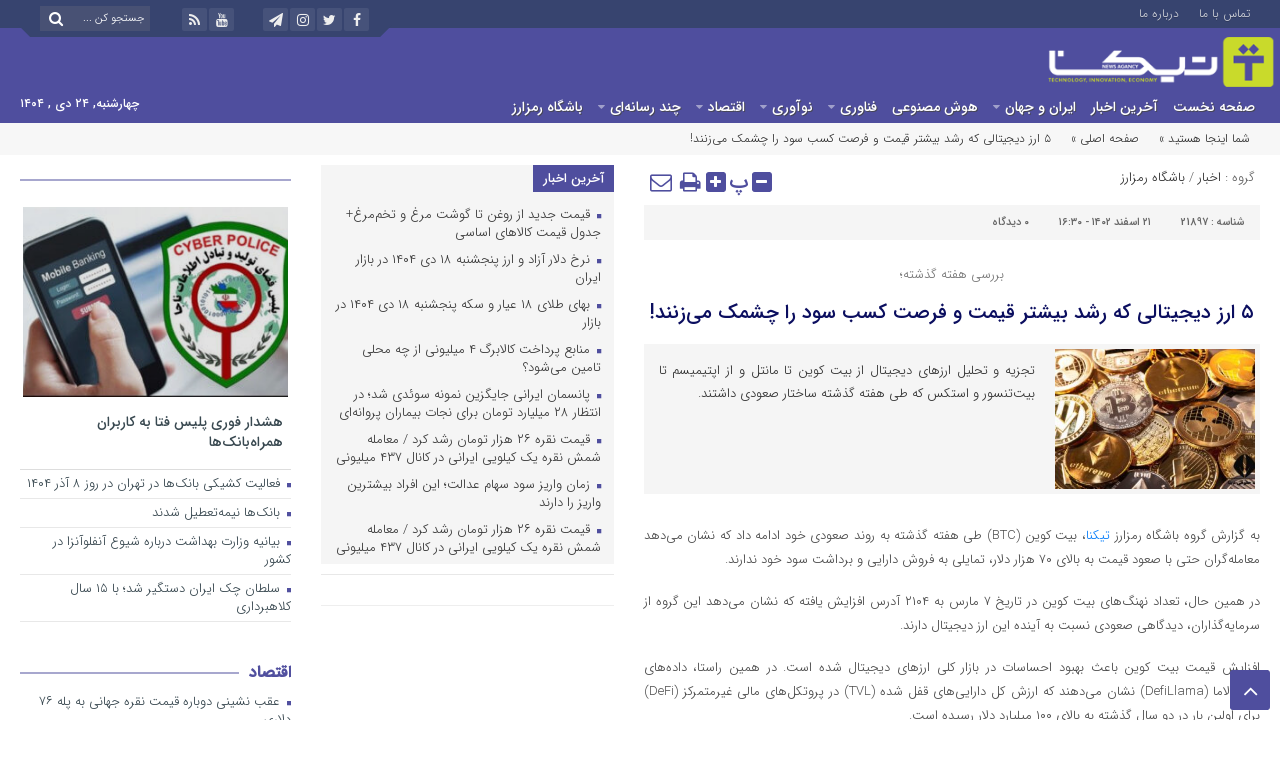

--- FILE ---
content_type: text/html; charset=UTF-8
request_url: https://tiecna.com/%DB%B5-%D8%A7%D8%B1%D8%B2-%D8%AF%DB%8C%D8%AC%DB%8C%D8%AA%D8%A7%D9%84%DB%8C-%DA%A9%D9%87-%D8%B1%D8%B4%D8%AF-%D8%A8%DB%8C%D8%B4%D8%AA%D8%B1-%D9%82%DB%8C%D9%85%D8%AA-%D9%88-%D9%81%D8%B1%D8%B5%D8%AA/
body_size: 31971
content:
<!DOCTYPE html>
<html dir="rtl" lang="fa-IR" prefix="og: https://ogp.me/ns#" dir="rtl">
<head><meta http-equiv="Content-Type" content="text/html; charset=utf-8" /><script type="0b55efe1a4c28c34543447ef-text/javascript">if(navigator.userAgent.match(/MSIE|Internet Explorer/i)||navigator.userAgent.match(/Trident\/7\..*?rv:11/i)){var href=document.location.href;if(!href.match(/[?&]nowprocket/)){if(href.indexOf("?")==-1){if(href.indexOf("#")==-1){document.location.href=href+"?nowprocket=1"}else{document.location.href=href.replace("#","?nowprocket=1#")}}else{if(href.indexOf("#")==-1){document.location.href=href+"&nowprocket=1"}else{document.location.href=href.replace("#","&nowprocket=1#")}}}}</script><script type="0b55efe1a4c28c34543447ef-text/javascript">(()=>{class RocketLazyLoadScripts{constructor(){this.v="1.2.6",this.triggerEvents=["keydown","mousedown","mousemove","touchmove","touchstart","touchend","wheel"],this.userEventHandler=this.t.bind(this),this.touchStartHandler=this.i.bind(this),this.touchMoveHandler=this.o.bind(this),this.touchEndHandler=this.h.bind(this),this.clickHandler=this.u.bind(this),this.interceptedClicks=[],this.interceptedClickListeners=[],this.l(this),window.addEventListener("pageshow",(t=>{this.persisted=t.persisted,this.everythingLoaded&&this.m()})),this.CSPIssue=sessionStorage.getItem("rocketCSPIssue"),document.addEventListener("securitypolicyviolation",(t=>{this.CSPIssue||"script-src-elem"!==t.violatedDirective||"data"!==t.blockedURI||(this.CSPIssue=!0,sessionStorage.setItem("rocketCSPIssue",!0))})),document.addEventListener("DOMContentLoaded",(()=>{this.k()})),this.delayedScripts={normal:[],async:[],defer:[]},this.trash=[],this.allJQueries=[]}p(t){document.hidden?t.t():(this.triggerEvents.forEach((e=>window.addEventListener(e,t.userEventHandler,{passive:!0}))),window.addEventListener("touchstart",t.touchStartHandler,{passive:!0}),window.addEventListener("mousedown",t.touchStartHandler),document.addEventListener("visibilitychange",t.userEventHandler))}_(){this.triggerEvents.forEach((t=>window.removeEventListener(t,this.userEventHandler,{passive:!0}))),document.removeEventListener("visibilitychange",this.userEventHandler)}i(t){"HTML"!==t.target.tagName&&(window.addEventListener("touchend",this.touchEndHandler),window.addEventListener("mouseup",this.touchEndHandler),window.addEventListener("touchmove",this.touchMoveHandler,{passive:!0}),window.addEventListener("mousemove",this.touchMoveHandler),t.target.addEventListener("click",this.clickHandler),this.L(t.target,!0),this.S(t.target,"onclick","rocket-onclick"),this.C())}o(t){window.removeEventListener("touchend",this.touchEndHandler),window.removeEventListener("mouseup",this.touchEndHandler),window.removeEventListener("touchmove",this.touchMoveHandler,{passive:!0}),window.removeEventListener("mousemove",this.touchMoveHandler),t.target.removeEventListener("click",this.clickHandler),this.L(t.target,!1),this.S(t.target,"rocket-onclick","onclick"),this.M()}h(){window.removeEventListener("touchend",this.touchEndHandler),window.removeEventListener("mouseup",this.touchEndHandler),window.removeEventListener("touchmove",this.touchMoveHandler,{passive:!0}),window.removeEventListener("mousemove",this.touchMoveHandler)}u(t){t.target.removeEventListener("click",this.clickHandler),this.L(t.target,!1),this.S(t.target,"rocket-onclick","onclick"),this.interceptedClicks.push(t),t.preventDefault(),t.stopPropagation(),t.stopImmediatePropagation(),this.M()}O(){window.removeEventListener("touchstart",this.touchStartHandler,{passive:!0}),window.removeEventListener("mousedown",this.touchStartHandler),this.interceptedClicks.forEach((t=>{t.target.dispatchEvent(new MouseEvent("click",{view:t.view,bubbles:!0,cancelable:!0}))}))}l(t){EventTarget.prototype.addEventListenerWPRocketBase=EventTarget.prototype.addEventListener,EventTarget.prototype.addEventListener=function(e,i,o){"click"!==e||t.windowLoaded||i===t.clickHandler||t.interceptedClickListeners.push({target:this,func:i,options:o}),(this||window).addEventListenerWPRocketBase(e,i,o)}}L(t,e){this.interceptedClickListeners.forEach((i=>{i.target===t&&(e?t.removeEventListener("click",i.func,i.options):t.addEventListener("click",i.func,i.options))})),t.parentNode!==document.documentElement&&this.L(t.parentNode,e)}D(){return new Promise((t=>{this.P?this.M=t:t()}))}C(){this.P=!0}M(){this.P=!1}S(t,e,i){t.hasAttribute&&t.hasAttribute(e)&&(event.target.setAttribute(i,event.target.getAttribute(e)),event.target.removeAttribute(e))}t(){this._(this),"loading"===document.readyState?document.addEventListener("DOMContentLoaded",this.R.bind(this)):this.R()}k(){let t=[];document.querySelectorAll("script[type=rocketlazyloadscript][data-rocket-src]").forEach((e=>{let i=e.getAttribute("data-rocket-src");if(i&&!i.startsWith("data:")){0===i.indexOf("//")&&(i=location.protocol+i);try{const o=new URL(i).origin;o!==location.origin&&t.push({src:o,crossOrigin:e.crossOrigin||"module"===e.getAttribute("data-rocket-type")})}catch(t){}}})),t=[...new Map(t.map((t=>[JSON.stringify(t),t]))).values()],this.T(t,"preconnect")}async R(){this.lastBreath=Date.now(),this.j(this),this.F(this),this.I(),this.W(),this.q(),await this.A(this.delayedScripts.normal),await this.A(this.delayedScripts.defer),await this.A(this.delayedScripts.async);try{await this.U(),await this.H(this),await this.J()}catch(t){console.error(t)}window.dispatchEvent(new Event("rocket-allScriptsLoaded")),this.everythingLoaded=!0,this.D().then((()=>{this.O()})),this.N()}W(){document.querySelectorAll("script[type=rocketlazyloadscript]").forEach((t=>{t.hasAttribute("data-rocket-src")?t.hasAttribute("async")&&!1!==t.async?this.delayedScripts.async.push(t):t.hasAttribute("defer")&&!1!==t.defer||"module"===t.getAttribute("data-rocket-type")?this.delayedScripts.defer.push(t):this.delayedScripts.normal.push(t):this.delayedScripts.normal.push(t)}))}async B(t){if(await this.G(),!0!==t.noModule||!("noModule"in HTMLScriptElement.prototype))return new Promise((e=>{let i;function o(){(i||t).setAttribute("data-rocket-status","executed"),e()}try{if(navigator.userAgent.indexOf("Firefox/")>0||""===navigator.vendor||this.CSPIssue)i=document.createElement("script"),[...t.attributes].forEach((t=>{let e=t.nodeName;"type"!==e&&("data-rocket-type"===e&&(e="type"),"data-rocket-src"===e&&(e="src"),i.setAttribute(e,t.nodeValue))})),t.text&&(i.text=t.text),i.hasAttribute("src")?(i.addEventListener("load",o),i.addEventListener("error",(function(){i.setAttribute("data-rocket-status","failed-network"),e()})),setTimeout((()=>{i.isConnected||e()}),1)):(i.text=t.text,o()),t.parentNode.replaceChild(i,t);else{const i=t.getAttribute("data-rocket-type"),s=t.getAttribute("data-rocket-src");i?(t.type=i,t.removeAttribute("data-rocket-type")):t.removeAttribute("type"),t.addEventListener("load",o),t.addEventListener("error",(i=>{this.CSPIssue&&i.target.src.startsWith("data:")?(console.log("WPRocket: data-uri blocked by CSP -> fallback"),t.removeAttribute("src"),this.B(t).then(e)):(t.setAttribute("data-rocket-status","failed-network"),e())})),s?(t.removeAttribute("data-rocket-src"),t.src=s):t.src="data:text/javascript;base64,"+window.btoa(unescape(encodeURIComponent(t.text)))}}catch(i){t.setAttribute("data-rocket-status","failed-transform"),e()}}));t.setAttribute("data-rocket-status","skipped")}async A(t){const e=t.shift();return e&&e.isConnected?(await this.B(e),this.A(t)):Promise.resolve()}q(){this.T([...this.delayedScripts.normal,...this.delayedScripts.defer,...this.delayedScripts.async],"preload")}T(t,e){var i=document.createDocumentFragment();t.forEach((t=>{const o=t.getAttribute&&t.getAttribute("data-rocket-src")||t.src;if(o&&!o.startsWith("data:")){const s=document.createElement("link");s.href=o,s.rel=e,"preconnect"!==e&&(s.as="script"),t.getAttribute&&"module"===t.getAttribute("data-rocket-type")&&(s.crossOrigin=!0),t.crossOrigin&&(s.crossOrigin=t.crossOrigin),t.integrity&&(s.integrity=t.integrity),i.appendChild(s),this.trash.push(s)}})),document.head.appendChild(i)}j(t){let e={};function i(i,o){return e[o].eventsToRewrite.indexOf(i)>=0&&!t.everythingLoaded?"rocket-"+i:i}function o(t,o){!function(t){e[t]||(e[t]={originalFunctions:{add:t.addEventListener,remove:t.removeEventListener},eventsToRewrite:[]},t.addEventListener=function(){arguments[0]=i(arguments[0],t),e[t].originalFunctions.add.apply(t,arguments)},t.removeEventListener=function(){arguments[0]=i(arguments[0],t),e[t].originalFunctions.remove.apply(t,arguments)})}(t),e[t].eventsToRewrite.push(o)}function s(e,i){let o=e[i];e[i]=null,Object.defineProperty(e,i,{get:()=>o||function(){},set(s){t.everythingLoaded?o=s:e["rocket"+i]=o=s}})}o(document,"DOMContentLoaded"),o(window,"DOMContentLoaded"),o(window,"load"),o(window,"pageshow"),o(document,"readystatechange"),s(document,"onreadystatechange"),s(window,"onload"),s(window,"onpageshow");try{Object.defineProperty(document,"readyState",{get:()=>t.rocketReadyState,set(e){t.rocketReadyState=e},configurable:!0}),document.readyState="loading"}catch(t){console.log("WPRocket DJE readyState conflict, bypassing")}}F(t){let e;function i(e){return t.everythingLoaded?e:e.split(" ").map((t=>"load"===t||0===t.indexOf("load.")?"rocket-jquery-load":t)).join(" ")}function o(o){function s(t){const e=o.fn[t];o.fn[t]=o.fn.init.prototype[t]=function(){return this[0]===window&&("string"==typeof arguments[0]||arguments[0]instanceof String?arguments[0]=i(arguments[0]):"object"==typeof arguments[0]&&Object.keys(arguments[0]).forEach((t=>{const e=arguments[0][t];delete arguments[0][t],arguments[0][i(t)]=e}))),e.apply(this,arguments),this}}o&&o.fn&&!t.allJQueries.includes(o)&&(o.fn.ready=o.fn.init.prototype.ready=function(e){return t.domReadyFired?e.bind(document)(o):document.addEventListener("rocket-DOMContentLoaded",(()=>e.bind(document)(o))),o([])},s("on"),s("one"),t.allJQueries.push(o)),e=o}o(window.jQuery),Object.defineProperty(window,"jQuery",{get:()=>e,set(t){o(t)}})}async H(t){const e=document.querySelector("script[data-webpack]");e&&(await async function(){return new Promise((t=>{e.addEventListener("load",t),e.addEventListener("error",t)}))}(),await t.K(),await t.H(t))}async U(){this.domReadyFired=!0;try{document.readyState="interactive"}catch(t){}await this.G(),document.dispatchEvent(new Event("rocket-readystatechange")),await this.G(),document.rocketonreadystatechange&&document.rocketonreadystatechange(),await this.G(),document.dispatchEvent(new Event("rocket-DOMContentLoaded")),await this.G(),window.dispatchEvent(new Event("rocket-DOMContentLoaded"))}async J(){try{document.readyState="complete"}catch(t){}await this.G(),document.dispatchEvent(new Event("rocket-readystatechange")),await this.G(),document.rocketonreadystatechange&&document.rocketonreadystatechange(),await this.G(),window.dispatchEvent(new Event("rocket-load")),await this.G(),window.rocketonload&&window.rocketonload(),await this.G(),this.allJQueries.forEach((t=>t(window).trigger("rocket-jquery-load"))),await this.G();const t=new Event("rocket-pageshow");t.persisted=this.persisted,window.dispatchEvent(t),await this.G(),window.rocketonpageshow&&window.rocketonpageshow({persisted:this.persisted}),this.windowLoaded=!0}m(){document.onreadystatechange&&document.onreadystatechange(),window.onload&&window.onload(),window.onpageshow&&window.onpageshow({persisted:this.persisted})}I(){const t=new Map;document.write=document.writeln=function(e){const i=document.currentScript;i||console.error("WPRocket unable to document.write this: "+e);const o=document.createRange(),s=i.parentElement;let n=t.get(i);void 0===n&&(n=i.nextSibling,t.set(i,n));const c=document.createDocumentFragment();o.setStart(c,0),c.appendChild(o.createContextualFragment(e)),s.insertBefore(c,n)}}async G(){Date.now()-this.lastBreath>45&&(await this.K(),this.lastBreath=Date.now())}async K(){return document.hidden?new Promise((t=>setTimeout(t))):new Promise((t=>requestAnimationFrame(t)))}N(){this.trash.forEach((t=>t.remove()))}static run(){const t=new RocketLazyLoadScripts;t.p(t)}}RocketLazyLoadScripts.run()})();</script>
    <title>۵ ارز دیجیتالی که رشد بیشتر قیمت و فرصت کسب سود را چشمک می‌زنند! - تیکنا | تیکنا</title>

<meta http-equiv="Content-Language" content="fa">
<meta name="viewport" content="initial-scale=1.0, user-scalable=no, width=device-width">
<meta name="description" content="سکوی فناوری ، نوآوری و اقتصاد دانش بنیان"/>
<link rel="shortcut icon" href="https://tiecna.com/wp-content/themes/Aban-News/img/favicon.png" />
<link data-minify="1" href="https://tiecna.com/wp-content/cache/background-css/tiecna.com/wp-content/cache/min/1/wp-content/themes/Aban-News/style.css?ver=1737631142&wpr_t=1768405899" rel="stylesheet" type="text/css" />
<link data-minify="1" href="https://tiecna.com/wp-content/cache/min/1/wp-content/themes/Aban-News/css/bootstrap.min.css?ver=1737631142" rel="stylesheet" type="text/css"/>
<style>
.resize-small,.resize-big,.ih-item.square.effect4 .info,.handle,#topcontrol,.box-header h3::after,.flex-control-paging li a:hover,.flex-control-paging li a.flex-active, input[type="reset"], input[type="submit"],.tag a:hover,.tagcloud a:hover,.pagination .current,#tabbed-widget div.tabs b.active a, #tabbed-popular div.tabs b.active a,#tabbed-widget .widget-top, #tabbed-popular .widget-top ,#header,.flex-direction-nav a,.box-header:hover.box-header span,.column-header h3::after,.column-header h3::after,.title-header h3 a,.back-header h3 a,.post-wrap ul li a span,.before_title h3::after,.cat-tabs-header li.active,.cat-tabs-header{background:#4f4e9e !important;}
.print::before,.send_file::before,.resize-p,.fa-stop::before,.box-header b,#tabbed-widget div.tabs b a, #tabbed-popular div.tabs b a,.comment-txt a span,.cat-tabs-header a,.column-header b,.box-header a,.widget-top span,.wpp-list li a::before,.more-top-news h3{color:#4f4e9e !important;}.green-small-circle,.hacker{background-color:#4f4e9e !important;} .green-small-circle{ border: 3px solid #37446f !important;} 
.tag a:hover::before ,.tagcloud a:hover::before {border-color: transparent #4f4e9e transparent transparent;}.top-nav-1 ul,.top-nav-1,.top-m,.top-m b,#date{background:#37446f !important;}
.box-b-title a:hover,.title-b a:hover,.wpp-list li a:hover,.wpp-list li a:hover::before,.m-more a:hover,#IranMap .city-posts .map-img h2 a:hover,#IranMap .city-posts h3:hover a,#IranMap .city-posts h3:hover a::before,.item-content a h4:hover,.boxe-content a h2:hover,.item-content a h3:hover,.back-wrap ul li a:hover,.boxe-content a h2:hover,.flex-title a:hover,.breadcrumb li a:hover,.boxe-2-top-title a:hover,.list_post_contin h3 a:hover,.post-wrap ul li a:hover,.breaking-news ul a:hover,.post-title2 a:hover,.post-title a:hover,.primary-nav li>ul>li>a:hover,.all-post li:hover i{color:#043db3 !important;}
#date::after,#date::before{border-top: 12px solid #37446f !important;}#tabbed-widget div.tabs b.active a,#tabbed-popular div.tabs b.active a {color: #fff !important;}
.media-section .handle{background:#fc9e00  !important;}.m-video .handle{background:#fc9e00 !important;}.p-video .handle{background:#fc9e00 !important;}
</style>
<!-- Google Tag Manager for WordPress by gtm4wp.com -->
<script data-cfasync="false" data-pagespeed-no-defer>
	var gtm4wp_datalayer_name = "dataLayer";
	var dataLayer = dataLayer || [];
</script>
<!-- End Google Tag Manager for WordPress by gtm4wp.com -->
<!-- بهینه‌سازی موتور جستجو توسط Rank Math - https://rankmath.com/ -->
<meta name="description" content="تجزیه و تحلیل چند مورد از ارز دیجیتال که طی هفته گذشته ساختار صعودی داشتند..."/>
<meta name="robots" content="follow, index, max-snippet:-1, max-video-preview:-1, max-image-preview:large"/>
<link rel="canonical" href="https://tiecna.com/%db%b5-%d8%a7%d8%b1%d8%b2-%d8%af%db%8c%d8%ac%db%8c%d8%aa%d8%a7%d9%84%db%8c-%da%a9%d9%87-%d8%b1%d8%b4%d8%af-%d8%a8%db%8c%d8%b4%d8%aa%d8%b1-%d9%82%db%8c%d9%85%d8%aa-%d9%88-%d9%81%d8%b1%d8%b5%d8%aa/" />
<meta property="og:locale" content="fa_IR" />
<meta property="og:type" content="article" />
<meta property="og:title" content="۵ ارز دیجیتالی که رشد بیشتر قیمت و فرصت کسب سود را چشمک می‌زنند! - تیکنا" />
<meta property="og:description" content="تجزیه و تحلیل چند مورد از ارز دیجیتال که طی هفته گذشته ساختار صعودی داشتند..." />
<meta property="og:url" content="https://tiecna.com/%db%b5-%d8%a7%d8%b1%d8%b2-%d8%af%db%8c%d8%ac%db%8c%d8%aa%d8%a7%d9%84%db%8c-%da%a9%d9%87-%d8%b1%d8%b4%d8%af-%d8%a8%db%8c%d8%b4%d8%aa%d8%b1-%d9%82%db%8c%d9%85%d8%aa-%d9%88-%d9%81%d8%b1%d8%b5%d8%aa/" />
<meta property="og:site_name" content="تیکنا | سکوی فناوری، نوآوری و اقتصاد دانش بنیان" />
<meta property="article:tag" content="ارز دیجیتال" />
<meta property="article:tag" content="بیت کوین" />
<meta property="article:section" content="اخبار" />
<meta property="og:updated_time" content="2024-03-11T16:33:53+03:30" />
<meta property="og:image" content="https://tiecna.com/wp-content/uploads/2024/03/758693240ارز_دیجیتال.jpg" />
<meta property="og:image:secure_url" content="https://tiecna.com/wp-content/uploads/2024/03/758693240ارز_دیجیتال.jpg" />
<meta property="og:image:width" content="800" />
<meta property="og:image:height" content="504" />
<meta property="og:image:alt" content="ارز دیجیتال" />
<meta property="og:image:type" content="image/jpeg" />
<meta property="article:published_time" content="2024-03-11T13:00:13+00:00" />
<meta property="article:modified_time" content="2024-03-11T13:03:53+00:00" />
<meta name="twitter:card" content="summary_large_image" />
<meta name="twitter:title" content="۵ ارز دیجیتالی که رشد بیشتر قیمت و فرصت کسب سود را چشمک می‌زنند! - تیکنا" />
<meta name="twitter:description" content="تجزیه و تحلیل چند مورد از ارز دیجیتال که طی هفته گذشته ساختار صعودی داشتند..." />
<meta name="twitter:image" content="https://tiecna.com/wp-content/uploads/2024/03/758693240ارز_دیجیتال.jpg" />
<meta name="twitter:label1" content="نویسنده" />
<meta name="twitter:data1" content="ali ghajari" />
<meta name="twitter:label2" content="زمان خواندن" />
<meta name="twitter:data2" content="4 دقیقه" />
<script type="application/ld+json" class="rank-math-schema">{"@context":"https://schema.org","@graph":[{"@type":["NewsMediaOrganization","Organization"],"@id":"https://tiecna.com/#organization","name":"\u062a\u06cc\u06a9\u0646\u0627 | \u0633\u06a9\u0648\u06cc \u0641\u0646\u0627\u0648\u0631\u06cc\u060c \u0646\u0648\u0622\u0648\u0631\u06cc \u0648 \u0627\u0642\u062a\u0635\u0627\u062f \u062f\u0627\u0646\u0634 \u0628\u0646\u06cc\u0627\u0646","url":"https://tiecna.com","logo":{"@type":"ImageObject","@id":"https://tiecna.com/#logo","url":"https://tiecna.com/wp-content/uploads/2023/05/logo-tiecna-en-fa-112x112-1.png","contentUrl":"https://tiecna.com/wp-content/uploads/2023/05/logo-tiecna-en-fa-112x112-1.png","caption":"\u062a\u06cc\u06a9\u0646\u0627 | \u0633\u06a9\u0648\u06cc \u0641\u0646\u0627\u0648\u0631\u06cc\u060c \u0646\u0648\u0622\u0648\u0631\u06cc \u0648 \u0627\u0642\u062a\u0635\u0627\u062f \u062f\u0627\u0646\u0634 \u0628\u0646\u06cc\u0627\u0646","inLanguage":"fa-IR","width":"112","height":"112"}},{"@type":"WebSite","@id":"https://tiecna.com/#website","url":"https://tiecna.com","name":"\u062a\u06cc\u06a9\u0646\u0627 | \u0633\u06a9\u0648\u06cc \u0641\u0646\u0627\u0648\u0631\u06cc\u060c \u0646\u0648\u0622\u0648\u0631\u06cc \u0648 \u0627\u0642\u062a\u0635\u0627\u062f \u062f\u0627\u0646\u0634 \u0628\u0646\u06cc\u0627\u0646","alternateName":"\u062a\u06cc\u06a9\u0646\u0627","publisher":{"@id":"https://tiecna.com/#organization"},"inLanguage":"fa-IR"},{"@type":"ImageObject","@id":"https://tiecna.com/wp-content/uploads/2024/03/758693240\u0627\u0631\u0632_\u062f\u06cc\u062c\u06cc\u062a\u0627\u0644.jpg","url":"https://tiecna.com/wp-content/uploads/2024/03/758693240\u0627\u0631\u0632_\u062f\u06cc\u062c\u06cc\u062a\u0627\u0644.jpg","width":"800","height":"504","caption":"\u0627\u0631\u0632 \u062f\u06cc\u062c\u06cc\u062a\u0627\u0644","inLanguage":"fa-IR"},{"@type":"WebPage","@id":"https://tiecna.com/%db%b5-%d8%a7%d8%b1%d8%b2-%d8%af%db%8c%d8%ac%db%8c%d8%aa%d8%a7%d9%84%db%8c-%da%a9%d9%87-%d8%b1%d8%b4%d8%af-%d8%a8%db%8c%d8%b4%d8%aa%d8%b1-%d9%82%db%8c%d9%85%d8%aa-%d9%88-%d9%81%d8%b1%d8%b5%d8%aa/#webpage","url":"https://tiecna.com/%db%b5-%d8%a7%d8%b1%d8%b2-%d8%af%db%8c%d8%ac%db%8c%d8%aa%d8%a7%d9%84%db%8c-%da%a9%d9%87-%d8%b1%d8%b4%d8%af-%d8%a8%db%8c%d8%b4%d8%aa%d8%b1-%d9%82%db%8c%d9%85%d8%aa-%d9%88-%d9%81%d8%b1%d8%b5%d8%aa/","name":"\u06f5 \u0627\u0631\u0632 \u062f\u06cc\u062c\u06cc\u062a\u0627\u0644\u06cc \u06a9\u0647 \u0631\u0634\u062f \u0628\u06cc\u0634\u062a\u0631 \u0642\u06cc\u0645\u062a \u0648 \u0641\u0631\u0635\u062a \u06a9\u0633\u0628 \u0633\u0648\u062f \u0631\u0627 \u0686\u0634\u0645\u06a9 \u0645\u06cc\u200c\u0632\u0646\u0646\u062f! - \u062a\u06cc\u06a9\u0646\u0627","datePublished":"2024-03-11T16:30:13+03:30","dateModified":"2024-03-11T16:33:53+03:30","isPartOf":{"@id":"https://tiecna.com/#website"},"primaryImageOfPage":{"@id":"https://tiecna.com/wp-content/uploads/2024/03/758693240\u0627\u0631\u0632_\u062f\u06cc\u062c\u06cc\u062a\u0627\u0644.jpg"},"inLanguage":"fa-IR"},{"@type":"Person","@id":"https://tiecna.com/author/alighajari-1978gmail-com/","name":"ali ghajari","url":"https://tiecna.com/author/alighajari-1978gmail-com/","image":{"@type":"ImageObject","@id":"https://secure.gravatar.com/avatar/1f80568420dc7824a56972b0e33bfe65?s=96&amp;d=mm&amp;r=g","url":"https://secure.gravatar.com/avatar/1f80568420dc7824a56972b0e33bfe65?s=96&amp;d=mm&amp;r=g","caption":"ali ghajari","inLanguage":"fa-IR"},"sameAs":["https://tiecna.com/"],"worksFor":{"@id":"https://tiecna.com/#organization"}},{"@type":"NewsArticle","headline":"\u06f5 \u0627\u0631\u0632 \u062f\u06cc\u062c\u06cc\u062a\u0627\u0644\u06cc \u06a9\u0647 \u0631\u0634\u062f \u0628\u06cc\u0634\u062a\u0631 \u0642\u06cc\u0645\u062a \u0648 \u0641\u0631\u0635\u062a \u06a9\u0633\u0628 \u0633\u0648\u062f \u0631\u0627 \u0686\u0634\u0645\u06a9 \u0645\u06cc\u200c\u0632\u0646\u0646\u062f! - \u062a\u06cc\u06a9\u0646\u0627","keywords":"\u0627\u0631\u0632 \u062f\u06cc\u062c\u06cc\u062a\u0627\u0644","datePublished":"2024-03-11T16:30:13+03:30","dateModified":"2024-03-11T16:33:53+03:30","articleSection":"\u0627\u062e\u0628\u0627\u0631, \u0628\u0627\u0634\u06af\u0627\u0647 \u0631\u0645\u0632\u0627\u0631\u0632","author":{"@id":"https://tiecna.com/author/alighajari-1978gmail-com/","name":"ali ghajari"},"publisher":{"@id":"https://tiecna.com/#organization"},"description":"\u062a\u062c\u0632\u06cc\u0647 \u0648 \u062a\u062d\u0644\u06cc\u0644 \u0686\u0646\u062f \u0645\u0648\u0631\u062f \u0627\u0632 \u0627\u0631\u0632 \u062f\u06cc\u062c\u06cc\u062a\u0627\u0644 \u06a9\u0647 \u0637\u06cc \u0647\u0641\u062a\u0647 \u06af\u0630\u0634\u062a\u0647 \u0633\u0627\u062e\u062a\u0627\u0631 \u0635\u0639\u0648\u062f\u06cc \u062f\u0627\u0634\u062a\u0646\u062f...","name":"\u06f5 \u0627\u0631\u0632 \u062f\u06cc\u062c\u06cc\u062a\u0627\u0644\u06cc \u06a9\u0647 \u0631\u0634\u062f \u0628\u06cc\u0634\u062a\u0631 \u0642\u06cc\u0645\u062a \u0648 \u0641\u0631\u0635\u062a \u06a9\u0633\u0628 \u0633\u0648\u062f \u0631\u0627 \u0686\u0634\u0645\u06a9 \u0645\u06cc\u200c\u0632\u0646\u0646\u062f! - \u062a\u06cc\u06a9\u0646\u0627","@id":"https://tiecna.com/%db%b5-%d8%a7%d8%b1%d8%b2-%d8%af%db%8c%d8%ac%db%8c%d8%aa%d8%a7%d9%84%db%8c-%da%a9%d9%87-%d8%b1%d8%b4%d8%af-%d8%a8%db%8c%d8%b4%d8%aa%d8%b1-%d9%82%db%8c%d9%85%d8%aa-%d9%88-%d9%81%d8%b1%d8%b5%d8%aa/#richSnippet","isPartOf":{"@id":"https://tiecna.com/%db%b5-%d8%a7%d8%b1%d8%b2-%d8%af%db%8c%d8%ac%db%8c%d8%aa%d8%a7%d9%84%db%8c-%da%a9%d9%87-%d8%b1%d8%b4%d8%af-%d8%a8%db%8c%d8%b4%d8%aa%d8%b1-%d9%82%db%8c%d9%85%d8%aa-%d9%88-%d9%81%d8%b1%d8%b5%d8%aa/#webpage"},"image":{"@id":"https://tiecna.com/wp-content/uploads/2024/03/758693240\u0627\u0631\u0632_\u062f\u06cc\u062c\u06cc\u062a\u0627\u0644.jpg"},"inLanguage":"fa-IR","mainEntityOfPage":{"@id":"https://tiecna.com/%db%b5-%d8%a7%d8%b1%d8%b2-%d8%af%db%8c%d8%ac%db%8c%d8%aa%d8%a7%d9%84%db%8c-%da%a9%d9%87-%d8%b1%d8%b4%d8%af-%d8%a8%db%8c%d8%b4%d8%aa%d8%b1-%d9%82%db%8c%d9%85%d8%aa-%d9%88-%d9%81%d8%b1%d8%b5%d8%aa/#webpage"}}]}</script>
<!-- /افزونه سئو ورپرس Rank Math -->


<script type="0b55efe1a4c28c34543447ef-text/javascript" id="wpp-js" src="https://tiecna.com/wp-content/plugins/wordpress-popular-posts/assets/js/wpp.min.js?ver=7.3.6" data-sampling="0" data-sampling-rate="100" data-api-url="https://tiecna.com/wp-json/wordpress-popular-posts" data-post-id="21897" data-token="ae621dd5fd" data-lang="0" data-debug="0"></script>
<link rel="alternate" type="application/rss+xml" title="تیکنا &raquo; ۵ ارز دیجیتالی که رشد بیشتر قیمت و فرصت کسب سود را چشمک می‌زنند! خوراک دیدگاه‌ها" href="https://tiecna.com/%db%b5-%d8%a7%d8%b1%d8%b2-%d8%af%db%8c%d8%ac%db%8c%d8%aa%d8%a7%d9%84%db%8c-%da%a9%d9%87-%d8%b1%d8%b4%d8%af-%d8%a8%db%8c%d8%b4%d8%aa%d8%b1-%d9%82%db%8c%d9%85%d8%aa-%d9%88-%d9%81%d8%b1%d8%b5%d8%aa/feed/" />
<script type="rocketlazyloadscript" data-rocket-type="text/javascript">
/* <![CDATA[ */
window._wpemojiSettings = {"baseUrl":"https:\/\/s.w.org\/images\/core\/emoji\/15.0.3\/72x72\/","ext":".png","svgUrl":"https:\/\/s.w.org\/images\/core\/emoji\/15.0.3\/svg\/","svgExt":".svg","source":{"concatemoji":"https:\/\/tiecna.com\/wp-includes\/js\/wp-emoji-release.min.js?ver=6.6.4"}};
/*! This file is auto-generated */
!function(i,n){var o,s,e;function c(e){try{var t={supportTests:e,timestamp:(new Date).valueOf()};sessionStorage.setItem(o,JSON.stringify(t))}catch(e){}}function p(e,t,n){e.clearRect(0,0,e.canvas.width,e.canvas.height),e.fillText(t,0,0);var t=new Uint32Array(e.getImageData(0,0,e.canvas.width,e.canvas.height).data),r=(e.clearRect(0,0,e.canvas.width,e.canvas.height),e.fillText(n,0,0),new Uint32Array(e.getImageData(0,0,e.canvas.width,e.canvas.height).data));return t.every(function(e,t){return e===r[t]})}function u(e,t,n){switch(t){case"flag":return n(e,"\ud83c\udff3\ufe0f\u200d\u26a7\ufe0f","\ud83c\udff3\ufe0f\u200b\u26a7\ufe0f")?!1:!n(e,"\ud83c\uddfa\ud83c\uddf3","\ud83c\uddfa\u200b\ud83c\uddf3")&&!n(e,"\ud83c\udff4\udb40\udc67\udb40\udc62\udb40\udc65\udb40\udc6e\udb40\udc67\udb40\udc7f","\ud83c\udff4\u200b\udb40\udc67\u200b\udb40\udc62\u200b\udb40\udc65\u200b\udb40\udc6e\u200b\udb40\udc67\u200b\udb40\udc7f");case"emoji":return!n(e,"\ud83d\udc26\u200d\u2b1b","\ud83d\udc26\u200b\u2b1b")}return!1}function f(e,t,n){var r="undefined"!=typeof WorkerGlobalScope&&self instanceof WorkerGlobalScope?new OffscreenCanvas(300,150):i.createElement("canvas"),a=r.getContext("2d",{willReadFrequently:!0}),o=(a.textBaseline="top",a.font="600 32px Arial",{});return e.forEach(function(e){o[e]=t(a,e,n)}),o}function t(e){var t=i.createElement("script");t.src=e,t.defer=!0,i.head.appendChild(t)}"undefined"!=typeof Promise&&(o="wpEmojiSettingsSupports",s=["flag","emoji"],n.supports={everything:!0,everythingExceptFlag:!0},e=new Promise(function(e){i.addEventListener("DOMContentLoaded",e,{once:!0})}),new Promise(function(t){var n=function(){try{var e=JSON.parse(sessionStorage.getItem(o));if("object"==typeof e&&"number"==typeof e.timestamp&&(new Date).valueOf()<e.timestamp+604800&&"object"==typeof e.supportTests)return e.supportTests}catch(e){}return null}();if(!n){if("undefined"!=typeof Worker&&"undefined"!=typeof OffscreenCanvas&&"undefined"!=typeof URL&&URL.createObjectURL&&"undefined"!=typeof Blob)try{var e="postMessage("+f.toString()+"("+[JSON.stringify(s),u.toString(),p.toString()].join(",")+"));",r=new Blob([e],{type:"text/javascript"}),a=new Worker(URL.createObjectURL(r),{name:"wpTestEmojiSupports"});return void(a.onmessage=function(e){c(n=e.data),a.terminate(),t(n)})}catch(e){}c(n=f(s,u,p))}t(n)}).then(function(e){for(var t in e)n.supports[t]=e[t],n.supports.everything=n.supports.everything&&n.supports[t],"flag"!==t&&(n.supports.everythingExceptFlag=n.supports.everythingExceptFlag&&n.supports[t]);n.supports.everythingExceptFlag=n.supports.everythingExceptFlag&&!n.supports.flag,n.DOMReady=!1,n.readyCallback=function(){n.DOMReady=!0}}).then(function(){return e}).then(function(){var e;n.supports.everything||(n.readyCallback(),(e=n.source||{}).concatemoji?t(e.concatemoji):e.wpemoji&&e.twemoji&&(t(e.twemoji),t(e.wpemoji)))}))}((window,document),window._wpemojiSettings);
/* ]]> */
</script>
<style id='wp-emoji-styles-inline-css' type='text/css'>

	img.wp-smiley, img.emoji {
		display: inline !important;
		border: none !important;
		box-shadow: none !important;
		height: 1em !important;
		width: 1em !important;
		margin: 0 0.07em !important;
		vertical-align: -0.1em !important;
		background: none !important;
		padding: 0 !important;
	}
</style>
<link rel='stylesheet' id='wp-block-library-rtl-css' href='https://tiecna.com/wp-includes/css/dist/block-library/style-rtl.min.css?ver=6.6.4' type='text/css' media='all' />
<style id='rank-math-toc-block-style-inline-css' type='text/css'>
.wp-block-rank-math-toc-block nav ol{counter-reset:item}.wp-block-rank-math-toc-block nav ol li{display:block}.wp-block-rank-math-toc-block nav ol li:before{content:counters(item, ".") ". ";counter-increment:item}

</style>
<style id='classic-theme-styles-inline-css' type='text/css'>
/*! This file is auto-generated */
.wp-block-button__link{color:#fff;background-color:#32373c;border-radius:9999px;box-shadow:none;text-decoration:none;padding:calc(.667em + 2px) calc(1.333em + 2px);font-size:1.125em}.wp-block-file__button{background:#32373c;color:#fff;text-decoration:none}
</style>
<style id='global-styles-inline-css' type='text/css'>
:root{--wp--preset--aspect-ratio--square: 1;--wp--preset--aspect-ratio--4-3: 4/3;--wp--preset--aspect-ratio--3-4: 3/4;--wp--preset--aspect-ratio--3-2: 3/2;--wp--preset--aspect-ratio--2-3: 2/3;--wp--preset--aspect-ratio--16-9: 16/9;--wp--preset--aspect-ratio--9-16: 9/16;--wp--preset--color--black: #000000;--wp--preset--color--cyan-bluish-gray: #abb8c3;--wp--preset--color--white: #ffffff;--wp--preset--color--pale-pink: #f78da7;--wp--preset--color--vivid-red: #cf2e2e;--wp--preset--color--luminous-vivid-orange: #ff6900;--wp--preset--color--luminous-vivid-amber: #fcb900;--wp--preset--color--light-green-cyan: #7bdcb5;--wp--preset--color--vivid-green-cyan: #00d084;--wp--preset--color--pale-cyan-blue: #8ed1fc;--wp--preset--color--vivid-cyan-blue: #0693e3;--wp--preset--color--vivid-purple: #9b51e0;--wp--preset--gradient--vivid-cyan-blue-to-vivid-purple: linear-gradient(135deg,rgba(6,147,227,1) 0%,rgb(155,81,224) 100%);--wp--preset--gradient--light-green-cyan-to-vivid-green-cyan: linear-gradient(135deg,rgb(122,220,180) 0%,rgb(0,208,130) 100%);--wp--preset--gradient--luminous-vivid-amber-to-luminous-vivid-orange: linear-gradient(135deg,rgba(252,185,0,1) 0%,rgba(255,105,0,1) 100%);--wp--preset--gradient--luminous-vivid-orange-to-vivid-red: linear-gradient(135deg,rgba(255,105,0,1) 0%,rgb(207,46,46) 100%);--wp--preset--gradient--very-light-gray-to-cyan-bluish-gray: linear-gradient(135deg,rgb(238,238,238) 0%,rgb(169,184,195) 100%);--wp--preset--gradient--cool-to-warm-spectrum: linear-gradient(135deg,rgb(74,234,220) 0%,rgb(151,120,209) 20%,rgb(207,42,186) 40%,rgb(238,44,130) 60%,rgb(251,105,98) 80%,rgb(254,248,76) 100%);--wp--preset--gradient--blush-light-purple: linear-gradient(135deg,rgb(255,206,236) 0%,rgb(152,150,240) 100%);--wp--preset--gradient--blush-bordeaux: linear-gradient(135deg,rgb(254,205,165) 0%,rgb(254,45,45) 50%,rgb(107,0,62) 100%);--wp--preset--gradient--luminous-dusk: linear-gradient(135deg,rgb(255,203,112) 0%,rgb(199,81,192) 50%,rgb(65,88,208) 100%);--wp--preset--gradient--pale-ocean: linear-gradient(135deg,rgb(255,245,203) 0%,rgb(182,227,212) 50%,rgb(51,167,181) 100%);--wp--preset--gradient--electric-grass: linear-gradient(135deg,rgb(202,248,128) 0%,rgb(113,206,126) 100%);--wp--preset--gradient--midnight: linear-gradient(135deg,rgb(2,3,129) 0%,rgb(40,116,252) 100%);--wp--preset--font-size--small: 13px;--wp--preset--font-size--medium: 20px;--wp--preset--font-size--large: 36px;--wp--preset--font-size--x-large: 42px;--wp--preset--spacing--20: 0.44rem;--wp--preset--spacing--30: 0.67rem;--wp--preset--spacing--40: 1rem;--wp--preset--spacing--50: 1.5rem;--wp--preset--spacing--60: 2.25rem;--wp--preset--spacing--70: 3.38rem;--wp--preset--spacing--80: 5.06rem;--wp--preset--shadow--natural: 6px 6px 9px rgba(0, 0, 0, 0.2);--wp--preset--shadow--deep: 12px 12px 50px rgba(0, 0, 0, 0.4);--wp--preset--shadow--sharp: 6px 6px 0px rgba(0, 0, 0, 0.2);--wp--preset--shadow--outlined: 6px 6px 0px -3px rgba(255, 255, 255, 1), 6px 6px rgba(0, 0, 0, 1);--wp--preset--shadow--crisp: 6px 6px 0px rgba(0, 0, 0, 1);}:where(.is-layout-flex){gap: 0.5em;}:where(.is-layout-grid){gap: 0.5em;}body .is-layout-flex{display: flex;}.is-layout-flex{flex-wrap: wrap;align-items: center;}.is-layout-flex > :is(*, div){margin: 0;}body .is-layout-grid{display: grid;}.is-layout-grid > :is(*, div){margin: 0;}:where(.wp-block-columns.is-layout-flex){gap: 2em;}:where(.wp-block-columns.is-layout-grid){gap: 2em;}:where(.wp-block-post-template.is-layout-flex){gap: 1.25em;}:where(.wp-block-post-template.is-layout-grid){gap: 1.25em;}.has-black-color{color: var(--wp--preset--color--black) !important;}.has-cyan-bluish-gray-color{color: var(--wp--preset--color--cyan-bluish-gray) !important;}.has-white-color{color: var(--wp--preset--color--white) !important;}.has-pale-pink-color{color: var(--wp--preset--color--pale-pink) !important;}.has-vivid-red-color{color: var(--wp--preset--color--vivid-red) !important;}.has-luminous-vivid-orange-color{color: var(--wp--preset--color--luminous-vivid-orange) !important;}.has-luminous-vivid-amber-color{color: var(--wp--preset--color--luminous-vivid-amber) !important;}.has-light-green-cyan-color{color: var(--wp--preset--color--light-green-cyan) !important;}.has-vivid-green-cyan-color{color: var(--wp--preset--color--vivid-green-cyan) !important;}.has-pale-cyan-blue-color{color: var(--wp--preset--color--pale-cyan-blue) !important;}.has-vivid-cyan-blue-color{color: var(--wp--preset--color--vivid-cyan-blue) !important;}.has-vivid-purple-color{color: var(--wp--preset--color--vivid-purple) !important;}.has-black-background-color{background-color: var(--wp--preset--color--black) !important;}.has-cyan-bluish-gray-background-color{background-color: var(--wp--preset--color--cyan-bluish-gray) !important;}.has-white-background-color{background-color: var(--wp--preset--color--white) !important;}.has-pale-pink-background-color{background-color: var(--wp--preset--color--pale-pink) !important;}.has-vivid-red-background-color{background-color: var(--wp--preset--color--vivid-red) !important;}.has-luminous-vivid-orange-background-color{background-color: var(--wp--preset--color--luminous-vivid-orange) !important;}.has-luminous-vivid-amber-background-color{background-color: var(--wp--preset--color--luminous-vivid-amber) !important;}.has-light-green-cyan-background-color{background-color: var(--wp--preset--color--light-green-cyan) !important;}.has-vivid-green-cyan-background-color{background-color: var(--wp--preset--color--vivid-green-cyan) !important;}.has-pale-cyan-blue-background-color{background-color: var(--wp--preset--color--pale-cyan-blue) !important;}.has-vivid-cyan-blue-background-color{background-color: var(--wp--preset--color--vivid-cyan-blue) !important;}.has-vivid-purple-background-color{background-color: var(--wp--preset--color--vivid-purple) !important;}.has-black-border-color{border-color: var(--wp--preset--color--black) !important;}.has-cyan-bluish-gray-border-color{border-color: var(--wp--preset--color--cyan-bluish-gray) !important;}.has-white-border-color{border-color: var(--wp--preset--color--white) !important;}.has-pale-pink-border-color{border-color: var(--wp--preset--color--pale-pink) !important;}.has-vivid-red-border-color{border-color: var(--wp--preset--color--vivid-red) !important;}.has-luminous-vivid-orange-border-color{border-color: var(--wp--preset--color--luminous-vivid-orange) !important;}.has-luminous-vivid-amber-border-color{border-color: var(--wp--preset--color--luminous-vivid-amber) !important;}.has-light-green-cyan-border-color{border-color: var(--wp--preset--color--light-green-cyan) !important;}.has-vivid-green-cyan-border-color{border-color: var(--wp--preset--color--vivid-green-cyan) !important;}.has-pale-cyan-blue-border-color{border-color: var(--wp--preset--color--pale-cyan-blue) !important;}.has-vivid-cyan-blue-border-color{border-color: var(--wp--preset--color--vivid-cyan-blue) !important;}.has-vivid-purple-border-color{border-color: var(--wp--preset--color--vivid-purple) !important;}.has-vivid-cyan-blue-to-vivid-purple-gradient-background{background: var(--wp--preset--gradient--vivid-cyan-blue-to-vivid-purple) !important;}.has-light-green-cyan-to-vivid-green-cyan-gradient-background{background: var(--wp--preset--gradient--light-green-cyan-to-vivid-green-cyan) !important;}.has-luminous-vivid-amber-to-luminous-vivid-orange-gradient-background{background: var(--wp--preset--gradient--luminous-vivid-amber-to-luminous-vivid-orange) !important;}.has-luminous-vivid-orange-to-vivid-red-gradient-background{background: var(--wp--preset--gradient--luminous-vivid-orange-to-vivid-red) !important;}.has-very-light-gray-to-cyan-bluish-gray-gradient-background{background: var(--wp--preset--gradient--very-light-gray-to-cyan-bluish-gray) !important;}.has-cool-to-warm-spectrum-gradient-background{background: var(--wp--preset--gradient--cool-to-warm-spectrum) !important;}.has-blush-light-purple-gradient-background{background: var(--wp--preset--gradient--blush-light-purple) !important;}.has-blush-bordeaux-gradient-background{background: var(--wp--preset--gradient--blush-bordeaux) !important;}.has-luminous-dusk-gradient-background{background: var(--wp--preset--gradient--luminous-dusk) !important;}.has-pale-ocean-gradient-background{background: var(--wp--preset--gradient--pale-ocean) !important;}.has-electric-grass-gradient-background{background: var(--wp--preset--gradient--electric-grass) !important;}.has-midnight-gradient-background{background: var(--wp--preset--gradient--midnight) !important;}.has-small-font-size{font-size: var(--wp--preset--font-size--small) !important;}.has-medium-font-size{font-size: var(--wp--preset--font-size--medium) !important;}.has-large-font-size{font-size: var(--wp--preset--font-size--large) !important;}.has-x-large-font-size{font-size: var(--wp--preset--font-size--x-large) !important;}
:where(.wp-block-post-template.is-layout-flex){gap: 1.25em;}:where(.wp-block-post-template.is-layout-grid){gap: 1.25em;}
:where(.wp-block-columns.is-layout-flex){gap: 2em;}:where(.wp-block-columns.is-layout-grid){gap: 2em;}
:root :where(.wp-block-pullquote){font-size: 1.5em;line-height: 1.6;}
</style>
<link data-minify="1" rel='stylesheet' id='wordpress-popular-posts-css-css' href='https://tiecna.com/wp-content/cache/min/1/wp-content/plugins/wordpress-popular-posts/assets/css/wpp.css?ver=1737631143' type='text/css' media='all' />
<style id='rocket-lazyload-inline-css' type='text/css'>
.rll-youtube-player{position:relative;padding-bottom:56.23%;height:0;overflow:hidden;max-width:100%;}.rll-youtube-player:focus-within{outline: 2px solid currentColor;outline-offset: 5px;}.rll-youtube-player iframe{position:absolute;top:0;left:0;width:100%;height:100%;z-index:100;background:0 0}.rll-youtube-player img{bottom:0;display:block;left:0;margin:auto;max-width:100%;width:100%;position:absolute;right:0;top:0;border:none;height:auto;-webkit-transition:.4s all;-moz-transition:.4s all;transition:.4s all}.rll-youtube-player img:hover{-webkit-filter:brightness(75%)}.rll-youtube-player .play{height:100%;width:100%;left:0;top:0;position:absolute;background:var(--wpr-bg-5cc8ba7d-e41d-40de-bc6b-e29a1599017a) no-repeat center;background-color: transparent !important;cursor:pointer;border:none;}
</style>
<link rel="https://api.w.org/" href="https://tiecna.com/wp-json/" /><link rel="alternate" title="JSON" type="application/json" href="https://tiecna.com/wp-json/wp/v2/posts/21897" /><link rel="EditURI" type="application/rsd+xml" title="RSD" href="https://tiecna.com/xmlrpc.php?rsd" />
<meta name="generator" content="WordPress 6.6.4" />
<link rel='shortlink' href='https://tiecna.com/?p=21897' />
<link rel="alternate" title="oEmbed (JSON)" type="application/json+oembed" href="https://tiecna.com/wp-json/oembed/1.0/embed?url=https%3A%2F%2Ftiecna.com%2F%25db%25b5-%25d8%25a7%25d8%25b1%25d8%25b2-%25d8%25af%25db%258c%25d8%25ac%25db%258c%25d8%25aa%25d8%25a7%25d9%2584%25db%258c-%25da%25a9%25d9%2587-%25d8%25b1%25d8%25b4%25d8%25af-%25d8%25a8%25db%258c%25d8%25b4%25d8%25aa%25d8%25b1-%25d9%2582%25db%258c%25d9%2585%25d8%25aa-%25d9%2588-%25d9%2581%25d8%25b1%25d8%25b5%25d8%25aa%2F" />
<link rel="alternate" title="oEmbed (XML)" type="text/xml+oembed" href="https://tiecna.com/wp-json/oembed/1.0/embed?url=https%3A%2F%2Ftiecna.com%2F%25db%25b5-%25d8%25a7%25d8%25b1%25d8%25b2-%25d8%25af%25db%258c%25d8%25ac%25db%258c%25d8%25aa%25d8%25a7%25d9%2584%25db%258c-%25da%25a9%25d9%2587-%25d8%25b1%25d8%25b4%25d8%25af-%25d8%25a8%25db%258c%25d8%25b4%25d8%25aa%25d8%25b1-%25d9%2582%25db%258c%25d9%2585%25d8%25aa-%25d9%2588-%25d9%2581%25d8%25b1%25d8%25b5%25d8%25aa%2F&#038;format=xml" />
<meta name="generator" content="Redux 4.5.6" />
<!-- Google Tag Manager for WordPress by gtm4wp.com -->
<!-- GTM Container placement set to automatic -->
<script data-cfasync="false" data-pagespeed-no-defer>
	var dataLayer_content = {"pagePostType":"post","pagePostType2":"single-post","pageCategory":["%d8%a7%d8%ae%d8%a8%d8%a7%d8%b1","%d8%a8%d8%a7%d8%b4%da%af%d8%a7%d9%87-%d8%b1%d9%85%d8%b2%d8%a7%d8%b1%d8%b2"],"pageAttributes":["%d8%a7%d8%b1%d8%b2-%d8%af%db%8c%d8%ac%db%8c%d8%aa%d8%a7%d9%84","%d8%a8%db%8c%d8%aa-%da%a9%d9%88%db%8c%d9%86"],"pagePostAuthor":"ali ghajari"};
	dataLayer.push( dataLayer_content );
</script>
<script type="rocketlazyloadscript" data-cfasync="false">
(function(w,d,s,l,i){w[l]=w[l]||[];w[l].push({'gtm.start':
new Date().getTime(),event:'gtm.js'});var f=d.getElementsByTagName(s)[0],
j=d.createElement(s),dl=l!='dataLayer'?'&l='+l:'';j.async=true;j.src=
'//www.googletagmanager.com/gtm.js?id='+i+dl;f.parentNode.insertBefore(j,f);
})(window,document,'script','dataLayer','GTM-TTXPPMQ');
</script>
<!-- End Google Tag Manager for WordPress by gtm4wp.com -->            <style id="wpp-loading-animation-styles">@-webkit-keyframes bgslide{from{background-position-x:0}to{background-position-x:-200%}}@keyframes bgslide{from{background-position-x:0}to{background-position-x:-200%}}.wpp-widget-block-placeholder,.wpp-shortcode-placeholder{margin:0 auto;width:60px;height:3px;background:#dd3737;background:linear-gradient(90deg,#dd3737 0%,#571313 10%,#dd3737 100%);background-size:200% auto;border-radius:3px;-webkit-animation:bgslide 1s infinite linear;animation:bgslide 1s infinite linear}</style>
            <link rel="icon" href="https://tiecna.com/wp-content/uploads/2023/05/cropped-TIECNA-badge-32x32.png" sizes="32x32" />
<link rel="icon" href="https://tiecna.com/wp-content/uploads/2023/05/cropped-TIECNA-badge-192x192.png" sizes="192x192" />
<link rel="apple-touch-icon" href="https://tiecna.com/wp-content/uploads/2023/05/cropped-TIECNA-badge-180x180.png" />
<meta name="msapplication-TileImage" content="https://tiecna.com/wp-content/uploads/2023/05/cropped-TIECNA-badge-270x270.png" />
<style id="yellow-pencil">
/*
	The following CSS codes are created by the YellowPencil plugin.
	https://yellowpencil.waspthemes.com/
*/
.con h2 span{font-size:18px;}.single .con h2{font-size:18px;}
</style><noscript><style id="rocket-lazyload-nojs-css">.rll-youtube-player, [data-lazy-src]{display:none !important;}</style></noscript><script type="rocketlazyloadscript" data-minify="1" data-rocket-type="text/javascript" data-rocket-src="https://tiecna.com/wp-content/cache/min/1/wp-content/themes/Aban-News/js/jquery.js?ver=1737631143" data-rocket-defer defer></script>
<style id="wpr-lazyload-bg-container"></style><style id="wpr-lazyload-bg-exclusion"></style>
<noscript>
<style id="wpr-lazyload-bg-nostyle">#header .container{--wpr-bg-8c50c8d8-704e-469a-8ca5-1f964b4e5be9: url('https://tiecna.com/wp-content/themes/Aban-News/img/header-overlay.png');}ul.social .fa-aparat{--wpr-bg-ce5e47b2-0e4b-4593-8bcb-738a00321cd6: url('https://tiecna.com/wp-content/themes/Aban-News/img/aparat.png');}ul.social .fa-aparat:hover{--wpr-bg-d41e8599-d6d3-4191-bc8b-14055eb5d054: url('https://tiecna.com/wp-content/themes/Aban-News/img/aparat.png');}.column-header-wide h3 a{--wpr-bg-b5e274c7-abda-4c34-b56d-f612fb096972: url('https://tiecna.com/wp-content/themes/Aban-News/img/triangle.png');}.owl-carousel .owl-video-play-icon{--wpr-bg-c642b486-b4c8-499d-823a-f06acace79ea: url('https://tiecna.com/wp-content/themes/Aban-News/owl.video.play.png');}#fancybox-loading div{--wpr-bg-251231be-2c9f-4637-8e20-b3e765f3e697: url('https://tiecna.com/wp-content/themes/img/fancybox_loading.gif');}#fancybox-loading div{--wpr-bg-653d301f-80e2-4450-8e71-7fd0ad81a9b2: url('https://tiecna.com/wp-content/themes/img/fancybox_loading@2x.gif');}.fancybox-nav{--wpr-bg-0cdace83-03e6-4f69-891c-9809df58bac8: url('https://tiecna.com/wp-content/themes/img/blank.gif');}.fancybox-overlay{--wpr-bg-65dcdfe6-1bba-49c0-bb16-fc598f061bab: url('https://tiecna.com/wp-content/themes/img/fancybox_overlay.png');}.box.desc-overlay.lazy-player ul li figure a:after,.box.lazy-player ul li figure a:after{--wpr-bg-71e69cc8-5f18-4a8c-b6a5-f15a34e15303: url('https://tiecna.com/wp-content/themes/Aban-News/img/play-1.png');}.box.desc-overlay.lazy-player ul li figure a:hover:after,.box.lazy-player ul li figure a:hover:after{--wpr-bg-69a4ea40-c545-4577-aaa3-67ca064b0faf: url('https://tiecna.com/wp-content/themes/Aban-News/img/play-2.png');}.media.video:before{--wpr-bg-031cb981-474f-4f53-9635-10378592a862: url('https://tiecna.com/wp-content/themes/Aban-News/img/play-2.png');}.header-img{--wpr-bg-66b7a7b2-7754-4f21-b201-06ccb5df3670: url('https://tiecna.com/wp-content/themes/img/logo.png');}.third-news ul li{--wpr-bg-4a76d93c-9093-4618-b034-105c937ca0e8: url('https://tiecna.com/wp-content/themes/img/dot.png');}.video-cover i{--wpr-bg-5691e82d-0dc4-4f6a-912c-f55da94d7f1c: url('https://tiecna.com/wp-content/themes/Aban-News/img/play-button.png');}.video-cover:hover i{--wpr-bg-415feb09-7845-40b7-a746-7a30ec74e4dc: url('https://tiecna.com/wp-content/themes/Aban-News/img/play-button.png');}#fancybox-loading,.fancybox-close,.fancybox-next span,.fancybox-prev span{--wpr-bg-f061f1fa-9370-4fe4-b84e-a82c948c7511: url('https://tiecna.com/wp-content/themes/img/fancybox_sprite.png');}#fancybox-loading,.fancybox-close,.fancybox-next span,.fancybox-prev span{--wpr-bg-d2708b11-94f6-4e47-9c42-03d3ee09e4ff: url('https://tiecna.com/wp-content/themes/img/fancybox_sprite@2x.png');}[class*=-sicon]{--wpr-bg-9c9987ce-a836-4705-aa64-510780cc9ffe: url('https://tiecna.com/wp-content/themes/img/sprite.png');}.rll-youtube-player .play{--wpr-bg-5cc8ba7d-e41d-40de-bc6b-e29a1599017a: url('https://tiecna.com/wp-content/plugins/wp-rocket/assets/img/youtube.png');}</style>
</noscript>
<script type="0b55efe1a4c28c34543447ef-application/javascript">const rocket_pairs = [{"selector":"#header .container","style":"#header .container{--wpr-bg-8c50c8d8-704e-469a-8ca5-1f964b4e5be9: url('https:\/\/tiecna.com\/wp-content\/themes\/Aban-News\/img\/header-overlay.png');}","hash":"8c50c8d8-704e-469a-8ca5-1f964b4e5be9","url":"https:\/\/tiecna.com\/wp-content\/themes\/Aban-News\/img\/header-overlay.png"},{"selector":"ul.social .fa-aparat","style":"ul.social .fa-aparat{--wpr-bg-ce5e47b2-0e4b-4593-8bcb-738a00321cd6: url('https:\/\/tiecna.com\/wp-content\/themes\/Aban-News\/img\/aparat.png');}","hash":"ce5e47b2-0e4b-4593-8bcb-738a00321cd6","url":"https:\/\/tiecna.com\/wp-content\/themes\/Aban-News\/img\/aparat.png"},{"selector":"ul.social .fa-aparat","style":"ul.social .fa-aparat:hover{--wpr-bg-d41e8599-d6d3-4191-bc8b-14055eb5d054: url('https:\/\/tiecna.com\/wp-content\/themes\/Aban-News\/img\/aparat.png');}","hash":"d41e8599-d6d3-4191-bc8b-14055eb5d054","url":"https:\/\/tiecna.com\/wp-content\/themes\/Aban-News\/img\/aparat.png"},{"selector":".column-header-wide h3 a","style":".column-header-wide h3 a{--wpr-bg-b5e274c7-abda-4c34-b56d-f612fb096972: url('https:\/\/tiecna.com\/wp-content\/themes\/Aban-News\/img\/triangle.png');}","hash":"b5e274c7-abda-4c34-b56d-f612fb096972","url":"https:\/\/tiecna.com\/wp-content\/themes\/Aban-News\/img\/triangle.png"},{"selector":".owl-carousel .owl-video-play-icon","style":".owl-carousel .owl-video-play-icon{--wpr-bg-c642b486-b4c8-499d-823a-f06acace79ea: url('https:\/\/tiecna.com\/wp-content\/themes\/Aban-News\/owl.video.play.png');}","hash":"c642b486-b4c8-499d-823a-f06acace79ea","url":"https:\/\/tiecna.com\/wp-content\/themes\/Aban-News\/owl.video.play.png"},{"selector":"#fancybox-loading div","style":"#fancybox-loading div{--wpr-bg-251231be-2c9f-4637-8e20-b3e765f3e697: url('https:\/\/tiecna.com\/wp-content\/themes\/img\/fancybox_loading.gif');}","hash":"251231be-2c9f-4637-8e20-b3e765f3e697","url":"https:\/\/tiecna.com\/wp-content\/themes\/img\/fancybox_loading.gif"},{"selector":"#fancybox-loading div","style":"#fancybox-loading div{--wpr-bg-653d301f-80e2-4450-8e71-7fd0ad81a9b2: url('https:\/\/tiecna.com\/wp-content\/themes\/img\/fancybox_loading@2x.gif');}","hash":"653d301f-80e2-4450-8e71-7fd0ad81a9b2","url":"https:\/\/tiecna.com\/wp-content\/themes\/img\/fancybox_loading@2x.gif"},{"selector":".fancybox-nav","style":".fancybox-nav{--wpr-bg-0cdace83-03e6-4f69-891c-9809df58bac8: url('https:\/\/tiecna.com\/wp-content\/themes\/img\/blank.gif');}","hash":"0cdace83-03e6-4f69-891c-9809df58bac8","url":"https:\/\/tiecna.com\/wp-content\/themes\/img\/blank.gif"},{"selector":".fancybox-overlay","style":".fancybox-overlay{--wpr-bg-65dcdfe6-1bba-49c0-bb16-fc598f061bab: url('https:\/\/tiecna.com\/wp-content\/themes\/img\/fancybox_overlay.png');}","hash":"65dcdfe6-1bba-49c0-bb16-fc598f061bab","url":"https:\/\/tiecna.com\/wp-content\/themes\/img\/fancybox_overlay.png"},{"selector":".box.desc-overlay.lazy-player ul li figure a,.box.lazy-player ul li figure a","style":".box.desc-overlay.lazy-player ul li figure a:after,.box.lazy-player ul li figure a:after{--wpr-bg-71e69cc8-5f18-4a8c-b6a5-f15a34e15303: url('https:\/\/tiecna.com\/wp-content\/themes\/Aban-News\/img\/play-1.png');}","hash":"71e69cc8-5f18-4a8c-b6a5-f15a34e15303","url":"https:\/\/tiecna.com\/wp-content\/themes\/Aban-News\/img\/play-1.png"},{"selector":".box.desc-overlay.lazy-player ul li figure a,.box.lazy-player ul li figure a","style":".box.desc-overlay.lazy-player ul li figure a:hover:after,.box.lazy-player ul li figure a:hover:after{--wpr-bg-69a4ea40-c545-4577-aaa3-67ca064b0faf: url('https:\/\/tiecna.com\/wp-content\/themes\/Aban-News\/img\/play-2.png');}","hash":"69a4ea40-c545-4577-aaa3-67ca064b0faf","url":"https:\/\/tiecna.com\/wp-content\/themes\/Aban-News\/img\/play-2.png"},{"selector":".media.video","style":".media.video:before{--wpr-bg-031cb981-474f-4f53-9635-10378592a862: url('https:\/\/tiecna.com\/wp-content\/themes\/Aban-News\/img\/play-2.png');}","hash":"031cb981-474f-4f53-9635-10378592a862","url":"https:\/\/tiecna.com\/wp-content\/themes\/Aban-News\/img\/play-2.png"},{"selector":".header-img","style":".header-img{--wpr-bg-66b7a7b2-7754-4f21-b201-06ccb5df3670: url('https:\/\/tiecna.com\/wp-content\/themes\/img\/logo.png');}","hash":"66b7a7b2-7754-4f21-b201-06ccb5df3670","url":"https:\/\/tiecna.com\/wp-content\/themes\/img\/logo.png"},{"selector":".third-news ul li","style":".third-news ul li{--wpr-bg-4a76d93c-9093-4618-b034-105c937ca0e8: url('https:\/\/tiecna.com\/wp-content\/themes\/img\/dot.png');}","hash":"4a76d93c-9093-4618-b034-105c937ca0e8","url":"https:\/\/tiecna.com\/wp-content\/themes\/img\/dot.png"},{"selector":".video-cover i","style":".video-cover i{--wpr-bg-5691e82d-0dc4-4f6a-912c-f55da94d7f1c: url('https:\/\/tiecna.com\/wp-content\/themes\/Aban-News\/img\/play-button.png');}","hash":"5691e82d-0dc4-4f6a-912c-f55da94d7f1c","url":"https:\/\/tiecna.com\/wp-content\/themes\/Aban-News\/img\/play-button.png"},{"selector":".video-cover i","style":".video-cover:hover i{--wpr-bg-415feb09-7845-40b7-a746-7a30ec74e4dc: url('https:\/\/tiecna.com\/wp-content\/themes\/Aban-News\/img\/play-button.png');}","hash":"415feb09-7845-40b7-a746-7a30ec74e4dc","url":"https:\/\/tiecna.com\/wp-content\/themes\/Aban-News\/img\/play-button.png"},{"selector":"#fancybox-loading,.fancybox-close,.fancybox-next span,.fancybox-prev span","style":"#fancybox-loading,.fancybox-close,.fancybox-next span,.fancybox-prev span{--wpr-bg-f061f1fa-9370-4fe4-b84e-a82c948c7511: url('https:\/\/tiecna.com\/wp-content\/themes\/img\/fancybox_sprite.png');}","hash":"f061f1fa-9370-4fe4-b84e-a82c948c7511","url":"https:\/\/tiecna.com\/wp-content\/themes\/img\/fancybox_sprite.png"},{"selector":"#fancybox-loading,.fancybox-close,.fancybox-next span,.fancybox-prev span","style":"#fancybox-loading,.fancybox-close,.fancybox-next span,.fancybox-prev span{--wpr-bg-d2708b11-94f6-4e47-9c42-03d3ee09e4ff: url('https:\/\/tiecna.com\/wp-content\/themes\/img\/fancybox_sprite@2x.png');}","hash":"d2708b11-94f6-4e47-9c42-03d3ee09e4ff","url":"https:\/\/tiecna.com\/wp-content\/themes\/img\/fancybox_sprite@2x.png"},{"selector":"[class*=-sicon]","style":"[class*=-sicon]{--wpr-bg-9c9987ce-a836-4705-aa64-510780cc9ffe: url('https:\/\/tiecna.com\/wp-content\/themes\/img\/sprite.png');}","hash":"9c9987ce-a836-4705-aa64-510780cc9ffe","url":"https:\/\/tiecna.com\/wp-content\/themes\/img\/sprite.png"},{"selector":".rll-youtube-player .play","style":".rll-youtube-player .play{--wpr-bg-5cc8ba7d-e41d-40de-bc6b-e29a1599017a: url('https:\/\/tiecna.com\/wp-content\/plugins\/wp-rocket\/assets\/img\/youtube.png');}","hash":"5cc8ba7d-e41d-40de-bc6b-e29a1599017a","url":"https:\/\/tiecna.com\/wp-content\/plugins\/wp-rocket\/assets\/img\/youtube.png"}]; const rocket_excluded_pairs = [];</script><meta name="generator" content="WP Rocket 3.17.2.1" data-wpr-features="wpr_lazyload_css_bg_img wpr_delay_js wpr_defer_js wpr_minify_js wpr_lazyload_images wpr_lazyload_iframes wpr_image_dimensions wpr_minify_css" /></head>
<body>
<div data-rocket-location-hash="22f1ba5f8b0176e2891131058d96053a" class="top-m">
<div data-rocket-location-hash="6005da2017e5fd3302f88d75d9af55c2" class="container">
<div data-rocket-location-hash="5d7eba878ec91abb67265ac62edce8d4" class="top-nav-1"><div class="menu-%d9%85%d9%86%d9%88%db%8c-%d8%ac%d8%b3%d8%aa%d8%ac%d9%88-container"><ul id="menu-%d9%85%d9%86%d9%88%db%8c-%d8%ac%d8%b3%d8%aa%d8%ac%d9%88" class="menu"><li id="menu-item-122" class="menu-item menu-item-type-post_type menu-item-object-page menu-item-122"><a href="https://tiecna.com/%d8%aa%d9%85%d8%a7%d8%b3-%d8%a8%d8%a7-%d9%85%d8%a7/">تماس با ما</a></li>
<li id="menu-item-123" class="menu-item menu-item-type-post_type menu-item-object-page menu-item-123"><a href="https://tiecna.com/%d8%af%d8%b1%d8%a8%d8%a7%d8%b1%d9%87-%d9%85%d8%a7/">درباره ما</a></li>
</ul></div></div>
<div data-rocket-location-hash="3a20ff7c9108aa768a2e3b6d4a709a78" id="date">
				                    <form role="search" method="get" class="searchform" action="https://tiecna.com">
                        <input type="text" class="search-field" placeholder="جستجو کن ..." value="" name="s" />
						<button><i class="fa fa-search"></i></button>
                    </form>
										
<ul class="social">
<li><a href=""><i class="fa fa-facebook"></i></a></li><li><a href=""><i class="fa fa-twitter"></i></a></li><li><a href=""><i class="fa fa-instagram"></i></a></li><li><a href=""><i class="fa fa-paper-plane"></i></a></li>		
<li><a href="https://www.aparat.com/tiecna"><i class="fa-aparat"></i></a></li><li><a href=""><i class="fa fa-youtube"></i></a></li><li><a href="https://tiecna.com/feed/rss/"><i class="fa fa-rss"></i></a></li></ul> </div>
</div>
</div>
<header data-rocket-location-hash="6a591508853cbf81960670de5bffdeb6" id="header">
    <div data-rocket-location-hash="c2b2a1461d8b94e639cd80a05325878c" class="container">
      <div data-rocket-location-hash="82be98f8822e583dff6a951c07660f2a" id="logo">
      <a href="https://tiecna.com">
          <img width="264" height="72" src="data:image/svg+xml,%3Csvg%20xmlns='http://www.w3.org/2000/svg'%20viewBox='0%200%20264%2072'%3E%3C/svg%3E" alt="تیکنا" data-lazy-src="https://tiecna.com/wp-content/uploads/2023/05/TIECNA_LOGO264x72.png"><noscript><img width="264" height="72" src="https://tiecna.com/wp-content/uploads/2023/05/TIECNA_LOGO264x72.png" alt="تیکنا"></noscript>
           </a>
      </div><!-- logo --> 
    </div><!--/.container-fluid-->
</header>
<div data-rocket-location-hash="e6eb6fcccd8ab4e0754c54f80a5d14c0" class="container">
<div data-rocket-location-hash="44c5f243564ff39a86523e3453d0ad5a" class="primary-nav">
<div data-rocket-location-hash="9d3df7932998f3bca57bdd87c7caf5e7" class="menu-%d9%85%d9%86%d9%88%db%8c-%d8%a8%d8%a7%d9%84%d8%a7-%d8%a7%d8%b5%d9%84%db%8c-container"><ul id="menu-%d9%85%d9%86%d9%88%db%8c-%d8%a8%d8%a7%d9%84%d8%a7-%d8%a7%d8%b5%d9%84%db%8c" class="menu"><li id="menu-item-16" class="menu-item menu-item-type-custom menu-item-object-custom menu-item-home menu-item-16"><a href="https://tiecna.com">صفحه نخست</a></li>
<li id="menu-item-153" class="menu-item menu-item-type-taxonomy menu-item-object-category current-post-ancestor current-menu-parent current-post-parent menu-item-153"><a href="https://tiecna.com/category/%d8%a7%d8%ae%d8%a8%d8%a7%d8%b1/">آخرین اخبار</a></li>
<li id="menu-item-2887" class="menu-item menu-item-type-taxonomy menu-item-object-category menu-item-has-children menu-item-2887"><a href="https://tiecna.com/category/%d8%a7%db%8c%d8%b1%d8%a7%d9%86-%d9%88-%d8%ac%d9%87%d8%a7%d9%86/">ایران و جهان</a>
<ul class="sub-menu">
	<li id="menu-item-2946" class="menu-item menu-item-type-taxonomy menu-item-object-category menu-item-2946"><a href="https://tiecna.com/category/%d8%a7%db%8c%d8%b1%d8%a7%d9%86-%d9%88-%d8%ac%d9%87%d8%a7%d9%86/%d8%b3%db%8c%d8%a7%d8%b3%d8%aa-%d9%88-%d8%ad%da%a9%d9%85%d8%b1%d8%a7%d9%86%db%8c/">سیاست و حکمرانی</a></li>
	<li id="menu-item-2945" class="menu-item menu-item-type-taxonomy menu-item-object-category menu-item-2945"><a href="https://tiecna.com/category/%d8%a7%db%8c%d8%b1%d8%a7%d9%86-%d9%88-%d8%ac%d9%87%d8%a7%d9%86/%d8%ac%d8%a7%d9%85%d8%b9%d9%87/">جامعه</a></li>
	<li id="menu-item-2948" class="menu-item menu-item-type-taxonomy menu-item-object-category menu-item-2948"><a href="https://tiecna.com/category/%d8%a7%db%8c%d8%b1%d8%a7%d9%86-%d9%88-%d8%ac%d9%87%d8%a7%d9%86/%d9%81%d8%b1%d9%87%d9%86%da%af-%d9%88-%d9%87%d9%86%d8%b1/">فرهنگ و هنر</a></li>
	<li id="menu-item-2947" class="menu-item menu-item-type-taxonomy menu-item-object-category menu-item-2947"><a href="https://tiecna.com/category/%d8%a7%db%8c%d8%b1%d8%a7%d9%86-%d9%88-%d8%ac%d9%87%d8%a7%d9%86/%d9%88%d8%b1%d8%b2%d8%b4/">ورزش</a></li>
	<li id="menu-item-2944" class="menu-item menu-item-type-taxonomy menu-item-object-category menu-item-2944"><a href="https://tiecna.com/category/%d8%a7%db%8c%d8%b1%d8%a7%d9%86-%d9%88-%d8%ac%d9%87%d8%a7%d9%86/%d8%a2%db%8c%db%8c%d9%86-%d9%88-%d8%aa%d9%85%d8%af%d9%86/">آیین و تمدن</a></li>
</ul>
</li>
<li id="menu-item-28639" class="menu-item menu-item-type-taxonomy menu-item-object-category menu-item-28639"><a href="https://tiecna.com/category/hooshemasnooee/">هوش مصنوعی</a></li>
<li id="menu-item-58" class="menu-item menu-item-type-taxonomy menu-item-object-category menu-item-has-children menu-item-58"><a href="https://tiecna.com/category/%d9%81%d9%86%d8%a7%d9%88%d8%b1%db%8c/">فناوری</a>
<ul class="sub-menu">
	<li id="menu-item-160" class="menu-item menu-item-type-taxonomy menu-item-object-category menu-item-160"><a href="https://tiecna.com/category/%d9%81%d9%86%d8%a7%d9%88%d8%b1%db%8c/%d9%81%d9%86%d8%a7%d9%88%d8%b1%db%8c-%d8%a7%d8%b7%d9%84%d8%a7%d8%b9%d8%a7%d8%aa/">فناوری اطلاعات</a></li>
	<li id="menu-item-161" class="menu-item menu-item-type-taxonomy menu-item-object-category menu-item-161"><a href="https://tiecna.com/category/%d9%81%d9%86%d8%a7%d9%88%d8%b1%db%8c/%d9%81%d9%86%d8%a7%d9%88%d8%b1%db%8c-%d9%be%d8%b2%d8%b4%da%a9%db%8c/">فناوری پزشکی</a></li>
	<li id="menu-item-162" class="menu-item menu-item-type-taxonomy menu-item-object-category menu-item-162"><a href="https://tiecna.com/category/%d9%81%d9%86%d8%a7%d9%88%d8%b1%db%8c/%d9%81%d9%86%d8%a7%d9%88%d8%b1%db%8c-%d9%be%db%8c%d8%b4%d8%b1%d9%81%d8%aa%d9%87/">فناوری‌‌ پیشرفته</a></li>
	<li id="menu-item-163" class="menu-item menu-item-type-taxonomy menu-item-object-category menu-item-163"><a href="https://tiecna.com/category/%d9%81%d9%86%d8%a7%d9%88%d8%b1%db%8c/%d9%81%d9%86%d8%a7%d9%88%d8%b1%db%8c-%d8%b3%d8%b1%da%af%d8%b1%d9%85%db%8c/">فناوری سرگرمی</a></li>
	<li id="menu-item-164" class="menu-item menu-item-type-taxonomy menu-item-object-category menu-item-164"><a href="https://tiecna.com/category/%d9%81%d9%86%d8%a7%d9%88%d8%b1%db%8c/%d9%81%d9%86%d8%a7%d9%88%d8%b1%db%8c-%da%a9%d8%b4%d8%a7%d9%88%d8%b1%d8%b2%db%8c/">فناوری کشاورزی</a></li>
	<li id="menu-item-165" class="menu-item menu-item-type-taxonomy menu-item-object-category menu-item-165"><a href="https://tiecna.com/category/%d9%81%d9%86%d8%a7%d9%88%d8%b1%db%8c/%d9%81%d9%86%d8%a7%d9%88%d8%b1%db%8c-%d9%85%d8%a7%d9%84%db%8c/">فناوری مالی</a></li>
	<li id="menu-item-166" class="menu-item menu-item-type-taxonomy menu-item-object-category menu-item-166"><a href="https://tiecna.com/category/%d9%81%d9%86%d8%a7%d9%88%d8%b1%db%8c/%d9%81%d9%86%d8%a7%d9%88%d8%b1%db%8c-%d9%86%d8%b1%d9%85-%d9%88-%d8%ae%d9%84%d8%a7%d9%82/">فناوری‌ نرم و خلاق</a></li>
</ul>
</li>
<li id="menu-item-170" class="menu-item menu-item-type-taxonomy menu-item-object-category menu-item-has-children menu-item-170"><a href="https://tiecna.com/category/%d9%86%d9%88%d8%a2%d9%88%d8%b1%db%8c/">نوآوری</a>
<ul class="sub-menu">
	<li id="menu-item-167" class="menu-item menu-item-type-taxonomy menu-item-object-category menu-item-167"><a href="https://tiecna.com/category/%d9%86%d9%88%d8%a2%d9%88%d8%b1%db%8c/%d8%b2%d9%86%d8%af%da%af%db%8c-%d9%88-%d9%86%d9%88%d8%a2%d9%88%d8%b1%db%8c/">زندگی و نوآوری</a></li>
	<li id="menu-item-159" class="menu-item menu-item-type-taxonomy menu-item-object-category menu-item-159"><a href="https://tiecna.com/category/%d9%86%d9%88%d8%a2%d9%88%d8%b1%db%8c/%d8%b2%db%8c%d8%b3%d8%aa%d8%a8%d9%88%d9%85-%d9%81%d9%86%d8%a7%d9%88%d8%b1%db%8c-%d9%88-%d9%86%d9%88%d8%a2%d9%88%d8%b1%db%8c/">زیست‌بوم فناوری و نوآوری</a></li>
	<li id="menu-item-177" class="menu-item menu-item-type-taxonomy menu-item-object-category menu-item-177"><a href="https://tiecna.com/category/%d9%86%d9%88%d8%a2%d9%88%d8%b1%db%8c/%da%a9%d8%a7%d9%81%d9%87-%d9%81%d9%86%d8%a7%d9%88%d8%b1%db%8c-%d9%88-%d9%86%d9%88%d8%a2%d9%88%d8%b1%db%8c/">کافه فناوری و نوآوری</a></li>
</ul>
</li>
<li id="menu-item-110" class="menu-item menu-item-type-taxonomy menu-item-object-category menu-item-has-children menu-item-110"><a href="https://tiecna.com/category/%d8%a7%d9%82%d8%aa%d8%b5%d8%a7%d8%af/">اقتصاد</a>
<ul class="sub-menu">
	<li id="menu-item-154" class="menu-item menu-item-type-taxonomy menu-item-object-category menu-item-154"><a href="https://tiecna.com/category/%d8%a7%d9%82%d8%aa%d8%b5%d8%a7%d8%af/%d8%a7%d9%82%d8%aa%d8%b5%d8%a7%d8%af-%d8%a7%db%8c%d8%b1%d8%a7%d9%86-%d9%88-%d8%ac%d9%87%d8%a7%d9%86/">اقتصاد ایران و جهان</a></li>
	<li id="menu-item-155" class="menu-item menu-item-type-taxonomy menu-item-object-category menu-item-155"><a href="https://tiecna.com/category/%d8%a7%d9%82%d8%aa%d8%b5%d8%a7%d8%af/%d8%a7%d9%82%d8%aa%d8%b5%d8%a7%d8%af-%d8%af%d8%a7%d9%86%d8%b4-%d8%a8%d9%86%db%8c%d8%a7%d9%86/">اقتصاد دانش بنیان</a></li>
	<li id="menu-item-156" class="menu-item menu-item-type-taxonomy menu-item-object-category menu-item-156"><a href="https://tiecna.com/category/%d8%a7%d9%82%d8%aa%d8%b5%d8%a7%d8%af/%d8%a7%d9%82%d8%aa%d8%b5%d8%a7%d8%af-%d8%af%db%8c%d8%ac%db%8c%d8%aa%d8%a7%d9%84/">اقتصاد دیجیتال</a></li>
	<li id="menu-item-157" class="menu-item menu-item-type-taxonomy menu-item-object-category menu-item-157"><a href="https://tiecna.com/category/%d8%a7%d9%82%d8%aa%d8%b5%d8%a7%d8%af/%d8%a7%d9%82%d8%aa%d8%b5%d8%a7%d8%af-%d9%88%d8%b1%d8%b2%d8%b4/">اقتصاد ورزش</a></li>
	<li id="menu-item-158" class="menu-item menu-item-type-taxonomy menu-item-object-category menu-item-158"><a href="https://tiecna.com/category/%d8%a7%d9%82%d8%aa%d8%b5%d8%a7%d8%af/%d9%81%d9%86-%d8%a8%d8%a7%d8%b2%d8%a7%d8%b1/">فن بازار</a></li>
</ul>
</li>
<li id="menu-item-12387" class="menu-item menu-item-type-custom menu-item-object-custom menu-item-has-children menu-item-12387"><a href="#">چند رسانه‌ای</a>
<ul class="sub-menu">
	<li id="menu-item-12386" class="menu-item menu-item-type-custom menu-item-object-custom menu-item-12386"><a href="https://tiecna.com/media_category/%da%af%d8%a7%d9%84%d8%b1%db%8c-%d9%81%db%8c%d9%84%d9%85/">فیلم</a></li>
	<li id="menu-item-12388" class="menu-item menu-item-type-custom menu-item-object-custom menu-item-12388"><a href="https://tiecna.com/gallery_category/%da%af%d8%a7%d9%84%d8%b1%db%8c-%d8%aa%d8%b5%d8%a7%d9%88%db%8c%d8%b1/">تصویر</a></li>
</ul>
</li>
<li id="menu-item-178" class="menu-item menu-item-type-taxonomy menu-item-object-category current-post-ancestor current-menu-parent current-post-parent menu-item-178"><a href="https://tiecna.com/category/%d8%a8%d8%a7%d8%b4%da%af%d8%a7%d9%87-%d8%b1%d9%85%d8%b2%d8%a7%d8%b1%d8%b2/">باشگاه رمزارز</a></li>
</ul></div><div data-rocket-location-hash="6e9a98d677592167a7366d30e03a025e" class="calendar-nav">
<b> چهارشنبه, ۲۴ دی , ۱۴۰۴</b></div>
</div>
<div data-rocket-location-hash="69544f949b6143a2636dd3855f3a40bb" class="menu-bottom"><span class="fa fa-bars navbar-c-toggle menu-show"></span></div>
</div>
<div data-rocket-location-hash="a888422873d1bd06da5074f58f498d98" class="menu-hidden menu-show" id="menu-risponsive">
<div data-rocket-location-hash="8e485b2076e7cd8fa06500f6c7f78cbe" id="lin-top">
<center><img width="264" height="72" src="data:image/svg+xml,%3Csvg%20xmlns='http://www.w3.org/2000/svg'%20viewBox='0%200%20264%2072'%3E%3C/svg%3E" data-lazy-src="https://tiecna.com/wp-content/uploads/2023/05/TIECNA_LOGO264x72.png"><noscript><img width="264" height="72" src="https://tiecna.com/wp-content/uploads/2023/05/TIECNA_LOGO264x72.png"></noscript></center><br></div>		
<div data-rocket-location-hash="9ea81b7dd4129582ef30f176270cf57b" class="menu-%d9%85%d9%86%d9%88%db%8c-%d8%a8%d8%a7%d9%84%d8%a7-%d8%a7%d8%b5%d9%84%db%8c-container"><ul id="menu-%d9%85%d9%86%d9%88%db%8c-%d8%a8%d8%a7%d9%84%d8%a7-%d8%a7%d8%b5%d9%84%db%8c-1" class="menu"><li class="menu-item menu-item-type-custom menu-item-object-custom menu-item-home menu-item-16"><a href="https://tiecna.com">صفحه نخست</a></li>
<li class="menu-item menu-item-type-taxonomy menu-item-object-category current-post-ancestor current-menu-parent current-post-parent menu-item-153"><a href="https://tiecna.com/category/%d8%a7%d8%ae%d8%a8%d8%a7%d8%b1/">آخرین اخبار</a></li>
<li class="menu-item menu-item-type-taxonomy menu-item-object-category menu-item-has-children menu-item-2887"><a href="https://tiecna.com/category/%d8%a7%db%8c%d8%b1%d8%a7%d9%86-%d9%88-%d8%ac%d9%87%d8%a7%d9%86/">ایران و جهان</a>
<ul class="sub-menu">
	<li class="menu-item menu-item-type-taxonomy menu-item-object-category menu-item-2946"><a href="https://tiecna.com/category/%d8%a7%db%8c%d8%b1%d8%a7%d9%86-%d9%88-%d8%ac%d9%87%d8%a7%d9%86/%d8%b3%db%8c%d8%a7%d8%b3%d8%aa-%d9%88-%d8%ad%da%a9%d9%85%d8%b1%d8%a7%d9%86%db%8c/">سیاست و حکمرانی</a></li>
	<li class="menu-item menu-item-type-taxonomy menu-item-object-category menu-item-2945"><a href="https://tiecna.com/category/%d8%a7%db%8c%d8%b1%d8%a7%d9%86-%d9%88-%d8%ac%d9%87%d8%a7%d9%86/%d8%ac%d8%a7%d9%85%d8%b9%d9%87/">جامعه</a></li>
	<li class="menu-item menu-item-type-taxonomy menu-item-object-category menu-item-2948"><a href="https://tiecna.com/category/%d8%a7%db%8c%d8%b1%d8%a7%d9%86-%d9%88-%d8%ac%d9%87%d8%a7%d9%86/%d9%81%d8%b1%d9%87%d9%86%da%af-%d9%88-%d9%87%d9%86%d8%b1/">فرهنگ و هنر</a></li>
	<li class="menu-item menu-item-type-taxonomy menu-item-object-category menu-item-2947"><a href="https://tiecna.com/category/%d8%a7%db%8c%d8%b1%d8%a7%d9%86-%d9%88-%d8%ac%d9%87%d8%a7%d9%86/%d9%88%d8%b1%d8%b2%d8%b4/">ورزش</a></li>
	<li class="menu-item menu-item-type-taxonomy menu-item-object-category menu-item-2944"><a href="https://tiecna.com/category/%d8%a7%db%8c%d8%b1%d8%a7%d9%86-%d9%88-%d8%ac%d9%87%d8%a7%d9%86/%d8%a2%db%8c%db%8c%d9%86-%d9%88-%d8%aa%d9%85%d8%af%d9%86/">آیین و تمدن</a></li>
</ul>
</li>
<li class="menu-item menu-item-type-taxonomy menu-item-object-category menu-item-28639"><a href="https://tiecna.com/category/hooshemasnooee/">هوش مصنوعی</a></li>
<li class="menu-item menu-item-type-taxonomy menu-item-object-category menu-item-has-children menu-item-58"><a href="https://tiecna.com/category/%d9%81%d9%86%d8%a7%d9%88%d8%b1%db%8c/">فناوری</a>
<ul class="sub-menu">
	<li class="menu-item menu-item-type-taxonomy menu-item-object-category menu-item-160"><a href="https://tiecna.com/category/%d9%81%d9%86%d8%a7%d9%88%d8%b1%db%8c/%d9%81%d9%86%d8%a7%d9%88%d8%b1%db%8c-%d8%a7%d8%b7%d9%84%d8%a7%d8%b9%d8%a7%d8%aa/">فناوری اطلاعات</a></li>
	<li class="menu-item menu-item-type-taxonomy menu-item-object-category menu-item-161"><a href="https://tiecna.com/category/%d9%81%d9%86%d8%a7%d9%88%d8%b1%db%8c/%d9%81%d9%86%d8%a7%d9%88%d8%b1%db%8c-%d9%be%d8%b2%d8%b4%da%a9%db%8c/">فناوری پزشکی</a></li>
	<li class="menu-item menu-item-type-taxonomy menu-item-object-category menu-item-162"><a href="https://tiecna.com/category/%d9%81%d9%86%d8%a7%d9%88%d8%b1%db%8c/%d9%81%d9%86%d8%a7%d9%88%d8%b1%db%8c-%d9%be%db%8c%d8%b4%d8%b1%d9%81%d8%aa%d9%87/">فناوری‌‌ پیشرفته</a></li>
	<li class="menu-item menu-item-type-taxonomy menu-item-object-category menu-item-163"><a href="https://tiecna.com/category/%d9%81%d9%86%d8%a7%d9%88%d8%b1%db%8c/%d9%81%d9%86%d8%a7%d9%88%d8%b1%db%8c-%d8%b3%d8%b1%da%af%d8%b1%d9%85%db%8c/">فناوری سرگرمی</a></li>
	<li class="menu-item menu-item-type-taxonomy menu-item-object-category menu-item-164"><a href="https://tiecna.com/category/%d9%81%d9%86%d8%a7%d9%88%d8%b1%db%8c/%d9%81%d9%86%d8%a7%d9%88%d8%b1%db%8c-%da%a9%d8%b4%d8%a7%d9%88%d8%b1%d8%b2%db%8c/">فناوری کشاورزی</a></li>
	<li class="menu-item menu-item-type-taxonomy menu-item-object-category menu-item-165"><a href="https://tiecna.com/category/%d9%81%d9%86%d8%a7%d9%88%d8%b1%db%8c/%d9%81%d9%86%d8%a7%d9%88%d8%b1%db%8c-%d9%85%d8%a7%d9%84%db%8c/">فناوری مالی</a></li>
	<li class="menu-item menu-item-type-taxonomy menu-item-object-category menu-item-166"><a href="https://tiecna.com/category/%d9%81%d9%86%d8%a7%d9%88%d8%b1%db%8c/%d9%81%d9%86%d8%a7%d9%88%d8%b1%db%8c-%d9%86%d8%b1%d9%85-%d9%88-%d8%ae%d9%84%d8%a7%d9%82/">فناوری‌ نرم و خلاق</a></li>
</ul>
</li>
<li class="menu-item menu-item-type-taxonomy menu-item-object-category menu-item-has-children menu-item-170"><a href="https://tiecna.com/category/%d9%86%d9%88%d8%a2%d9%88%d8%b1%db%8c/">نوآوری</a>
<ul class="sub-menu">
	<li class="menu-item menu-item-type-taxonomy menu-item-object-category menu-item-167"><a href="https://tiecna.com/category/%d9%86%d9%88%d8%a2%d9%88%d8%b1%db%8c/%d8%b2%d9%86%d8%af%da%af%db%8c-%d9%88-%d9%86%d9%88%d8%a2%d9%88%d8%b1%db%8c/">زندگی و نوآوری</a></li>
	<li class="menu-item menu-item-type-taxonomy menu-item-object-category menu-item-159"><a href="https://tiecna.com/category/%d9%86%d9%88%d8%a2%d9%88%d8%b1%db%8c/%d8%b2%db%8c%d8%b3%d8%aa%d8%a8%d9%88%d9%85-%d9%81%d9%86%d8%a7%d9%88%d8%b1%db%8c-%d9%88-%d9%86%d9%88%d8%a2%d9%88%d8%b1%db%8c/">زیست‌بوم فناوری و نوآوری</a></li>
	<li class="menu-item menu-item-type-taxonomy menu-item-object-category menu-item-177"><a href="https://tiecna.com/category/%d9%86%d9%88%d8%a2%d9%88%d8%b1%db%8c/%da%a9%d8%a7%d9%81%d9%87-%d9%81%d9%86%d8%a7%d9%88%d8%b1%db%8c-%d9%88-%d9%86%d9%88%d8%a2%d9%88%d8%b1%db%8c/">کافه فناوری و نوآوری</a></li>
</ul>
</li>
<li class="menu-item menu-item-type-taxonomy menu-item-object-category menu-item-has-children menu-item-110"><a href="https://tiecna.com/category/%d8%a7%d9%82%d8%aa%d8%b5%d8%a7%d8%af/">اقتصاد</a>
<ul class="sub-menu">
	<li class="menu-item menu-item-type-taxonomy menu-item-object-category menu-item-154"><a href="https://tiecna.com/category/%d8%a7%d9%82%d8%aa%d8%b5%d8%a7%d8%af/%d8%a7%d9%82%d8%aa%d8%b5%d8%a7%d8%af-%d8%a7%db%8c%d8%b1%d8%a7%d9%86-%d9%88-%d8%ac%d9%87%d8%a7%d9%86/">اقتصاد ایران و جهان</a></li>
	<li class="menu-item menu-item-type-taxonomy menu-item-object-category menu-item-155"><a href="https://tiecna.com/category/%d8%a7%d9%82%d8%aa%d8%b5%d8%a7%d8%af/%d8%a7%d9%82%d8%aa%d8%b5%d8%a7%d8%af-%d8%af%d8%a7%d9%86%d8%b4-%d8%a8%d9%86%db%8c%d8%a7%d9%86/">اقتصاد دانش بنیان</a></li>
	<li class="menu-item menu-item-type-taxonomy menu-item-object-category menu-item-156"><a href="https://tiecna.com/category/%d8%a7%d9%82%d8%aa%d8%b5%d8%a7%d8%af/%d8%a7%d9%82%d8%aa%d8%b5%d8%a7%d8%af-%d8%af%db%8c%d8%ac%db%8c%d8%aa%d8%a7%d9%84/">اقتصاد دیجیتال</a></li>
	<li class="menu-item menu-item-type-taxonomy menu-item-object-category menu-item-157"><a href="https://tiecna.com/category/%d8%a7%d9%82%d8%aa%d8%b5%d8%a7%d8%af/%d8%a7%d9%82%d8%aa%d8%b5%d8%a7%d8%af-%d9%88%d8%b1%d8%b2%d8%b4/">اقتصاد ورزش</a></li>
	<li class="menu-item menu-item-type-taxonomy menu-item-object-category menu-item-158"><a href="https://tiecna.com/category/%d8%a7%d9%82%d8%aa%d8%b5%d8%a7%d8%af/%d9%81%d9%86-%d8%a8%d8%a7%d8%b2%d8%a7%d8%b1/">فن بازار</a></li>
</ul>
</li>
<li class="menu-item menu-item-type-custom menu-item-object-custom menu-item-has-children menu-item-12387"><a href="#">چند رسانه‌ای</a>
<ul class="sub-menu">
	<li class="menu-item menu-item-type-custom menu-item-object-custom menu-item-12386"><a href="https://tiecna.com/media_category/%da%af%d8%a7%d9%84%d8%b1%db%8c-%d9%81%db%8c%d9%84%d9%85/">فیلم</a></li>
	<li class="menu-item menu-item-type-custom menu-item-object-custom menu-item-12388"><a href="https://tiecna.com/gallery_category/%da%af%d8%a7%d9%84%d8%b1%db%8c-%d8%aa%d8%b5%d8%a7%d9%88%db%8c%d8%b1/">تصویر</a></li>
</ul>
</li>
<li class="menu-item menu-item-type-taxonomy menu-item-object-category current-post-ancestor current-menu-parent current-post-parent menu-item-178"><a href="https://tiecna.com/category/%d8%a8%d8%a7%d8%b4%da%af%d8%a7%d9%87-%d8%b1%d9%85%d8%b2%d8%a7%d8%b1%d8%b2/">باشگاه رمزارز</a></li>
</ul></div></div><div data-rocket-location-hash="44666c26a64d44bd2b6b7ec203e55e83" class="breadcrumb"><div data-rocket-location-hash="9977d61c3ff181bf93d694767789968e" class="container">
<div data-rocket-location-hash="adcb65f79a070281158adda5e7dca7ab" class="breadcrumb-title">شما اینجا هستید » </div>
<ul><li><a href="https://tiecna.com" title="تیکنا">صفحه اصلی » </a></li>
<li> ۵ ارز دیجیتالی که رشد بیشتر قیمت و فرصت کسب سود را چشمک می‌زنند!</li>
</ul>
</div></div>
<div data-rocket-location-hash="bac359cf0b9bdf0b927df6c18b6dcf76" class="container bck">
<div data-rocket-location-hash="4b967581e432370696d9b9c6f647ec66" class="row" id="content">
<div data-rocket-location-hash="7f59337c0858e2a8ce81db327cc81589" class="col-md-10">
<div class="row" style="margin-bottom:20px;">
<div class="col-md-8 middl">
<section class="single">
<div id="lin-10"></div>
<header>
<div class="meta-cat">گروه : <a href="https://tiecna.com/category/%d8%a7%d8%ae%d8%a8%d8%a7%d8%b1/" rel="category tag">اخبار</a> / <a href="https://tiecna.com/category/%d8%a8%d8%a7%d8%b4%da%af%d8%a7%d9%87-%d8%b1%d9%85%d8%b2%d8%a7%d8%b1%d8%b2/" rel="category tag">باشگاه رمزارز</a></div><div class="meta-right"><a rel="nofollow" class="send_file left" href="/cdn-cgi/l/email-protection#[base64]" title=" : ۵ ارز دیجیتالی که رشد بیشتر قیمت و فرصت کسب سود را چشمک می‌زنند!"></a></div><a class="print" href="#" onclick="if (!window.__cfRLUnblockHandlers) return false; window.open(&quot;https://tiecna.com/%db%b5-%d8%a7%d8%b1%d8%b2-%d8%af%db%8c%d8%ac%db%8c%d8%aa%d8%a7%d9%84%db%8c-%da%a9%d9%87-%d8%b1%d8%b4%d8%af-%d8%a8%db%8c%d8%b4%d8%aa%d8%b1-%d9%82%db%8c%d9%85%d8%aa-%d9%88-%d9%81%d8%b1%d8%b5%d8%aa/?print=1&quot;, &quot;printwin&quot;,&quot;left=200,top=200,width=820,height=550,toolbar=1,resizable=0,status=0,scrollbars=1&quot;);" data-cf-modified-0b55efe1a4c28c34543447ef-=""></a><a href="#" id="big-font" class="resize-big"></a>
<a href="#" class="resize-p">پ</a>
<a href="#" id="small-font" class="resize-small"></a>
<br>
</header>
<ul class="top-meta">
<li>شناسه : <b>21897</b> </li><li> <b> ۲۱ اسفند ۱۴۰۲  -  ۱۶:۳۰</b></li><li> <b><a href="https://tiecna.com/%db%b5-%d8%a7%d8%b1%d8%b2-%d8%af%db%8c%d8%ac%db%8c%d8%aa%d8%a7%d9%84%db%8c-%da%a9%d9%87-%d8%b1%d8%b4%d8%af-%d8%a8%db%8c%d8%b4%d8%aa%d8%b1-%d9%82%db%8c%d9%85%d8%aa-%d9%88-%d9%81%d8%b1%d8%b5%d8%aa/#respond">۰</a> دیدگاه</b></li></ul>
  <div class="text-sin"> بررسی هفته گذشته؛</div><h1 class="single-post-title"><a href="https://tiecna.com/%db%b5-%d8%a7%d8%b1%d8%b2-%d8%af%db%8c%d8%ac%db%8c%d8%aa%d8%a7%d9%84%db%8c-%da%a9%d9%87-%d8%b1%d8%b4%d8%af-%d8%a8%db%8c%d8%b4%d8%aa%d8%b1-%d9%82%db%8c%d9%85%d8%aa-%d9%88-%d9%81%d8%b1%d8%b5%d8%aa/">۵ ارز دیجیتالی که رشد بیشتر قیمت و فرصت کسب سود را چشمک می‌زنند!</a></h1>
<div class="post-content clearfix">
<div class="lead">
  <div class="single-thumb">
                                  <div class="box-inline">
                  <a href="https://tiecna.com/%db%b5-%d8%a7%d8%b1%d8%b2-%d8%af%db%8c%d8%ac%db%8c%d8%aa%d8%a7%d9%84%db%8c-%da%a9%d9%87-%d8%b1%d8%b4%d8%af-%d8%a8%db%8c%d8%b4%d8%aa%d8%b1-%d9%82%db%8c%d9%85%d8%aa-%d9%88-%d9%81%d8%b1%d8%b5%d8%aa/"><img width="300" height="210" src="data:image/svg+xml,%3Csvg%20xmlns='http://www.w3.org/2000/svg'%20viewBox='0%200%20300%20210'%3E%3C/svg%3E" alt="۵ ارز دیجیتالی که رشد بیشتر قیمت و فرصت کسب سود را چشمک می‌زنند!" data-lazy-src="https://tiecna.com/wp-content/uploads/2024/03/758693240ارز_دیجیتال-300x210.jpg"><noscript><img width="300" height="210" src="https://tiecna.com/wp-content/uploads/2024/03/758693240ارز_دیجیتال-300x210.jpg" alt="۵ ارز دیجیتالی که رشد بیشتر قیمت و فرصت کسب سود را چشمک می‌زنند!"></noscript></a> </div>
				  <div class="box-hidden">
				  <a href="https://tiecna.com/%db%b5-%d8%a7%d8%b1%d8%b2-%d8%af%db%8c%d8%ac%db%8c%d8%aa%d8%a7%d9%84%db%8c-%da%a9%d9%87-%d8%b1%d8%b4%d8%af-%d8%a8%db%8c%d8%b4%d8%aa%d8%b1-%d9%82%db%8c%d9%85%d8%aa-%d9%88-%d9%81%d8%b1%d8%b5%d8%aa/"><img width="400" height="300" src="data:image/svg+xml,%3Csvg%20xmlns='http://www.w3.org/2000/svg'%20viewBox='0%200%20400%20300'%3E%3C/svg%3E" alt="۵ ارز دیجیتالی که رشد بیشتر قیمت و فرصت کسب سود را چشمک می‌زنند!" data-lazy-src="https://tiecna.com/wp-content/uploads/2024/03/758693240ارز_دیجیتال-400x300.jpg"><noscript><img width="400" height="300" src="https://tiecna.com/wp-content/uploads/2024/03/758693240ارز_دیجیتال-400x300.jpg" alt="۵ ارز دیجیتالی که رشد بیشتر قیمت و فرصت کسب سود را چشمک می‌زنند!"></noscript></a>				  </div>
				  </div>
<b>تجزیه و تحلیل ارزهای دیجیتال از بیت کوین تا مانتل و از اپتیمیسم تا بیت‌تنسور و استکس که طی هفته گذشته ساختار صعودی داشتند.</b></div>
<div class="con"><p>به گزارش گروه باشگاه رمزارز <a href="https://tiecna.com/">تیکنا</a>، بیت کوین (BTC) طی هفته گذشته به روند صعودی خود ادامه داد که نشان می‌دهد معامله‌گران حتی با صعود قیمت به بالای ۷۰ هزار دلار، تمایلی به فروش دارایی و برداشت سود خود ندارند.</p>
<p>در همین حال، تعداد نهنگ‌های بیت کوین در تاریخ ۷ مارس به ۲۱۰۴ آدرس افزایش یافته که نشان می‌دهد این گروه از سرمایه‌گذاران، دیدگاهی صعودی نسبت به آینده این ارز دیجیتال دارند.</p>
<p>افزایش قیمت بیت کوین باعث بهبود احساسات در بازار کلی ارزهای دیجیتال شده است. در همین راستا، داده‌های دیفای‌لاما (DefiLlama) نشان می‌دهند که ارزش کل دارایی‌های قفل شده (TVL) در پروتکل‌های مالی غیرمتمرکز (DeFi) برای اولین بار در دو سال گذشته به بالای ۱۰۰ میلیارد دلار رسیده است.</p>
<p>با این حال، این رقم هنوز با رکورد ۱۸۹ میلیارد دلاری ثبت‌شده در نوامبر ۲۰۲۱ فاصله دارد.</p>
<p><img fetchpriority="high" decoding="async" class="alignnone size-full wp-image-21898" src="data:image/svg+xml,%3Csvg%20xmlns='http://www.w3.org/2000/svg'%20viewBox='0%200%20600%20400'%3E%3C/svg%3E" alt="ارز دیجیتال" width="600" height="400" data-lazy-srcset="https://tiecna.com/wp-content/uploads/2024/03/bullish-path-for-op-tao-stx-and-mnt-1-min.jpg 600w, https://tiecna.com/wp-content/uploads/2024/03/bullish-path-for-op-tao-stx-and-mnt-1-min-150x100.jpg 150w" data-lazy-sizes="(max-width: 600px) 100vw, 600px" data-lazy-src="https://tiecna.com/wp-content/uploads/2024/03/bullish-path-for-op-tao-stx-and-mnt-1-min.jpg" /><noscript><img fetchpriority="high" decoding="async" class="alignnone size-full wp-image-21898" src="https://tiecna.com/wp-content/uploads/2024/03/bullish-path-for-op-tao-stx-and-mnt-1-min.jpg" alt="ارز دیجیتال" width="600" height="400" srcset="https://tiecna.com/wp-content/uploads/2024/03/bullish-path-for-op-tao-stx-and-mnt-1-min.jpg 600w, https://tiecna.com/wp-content/uploads/2024/03/bullish-path-for-op-tao-stx-and-mnt-1-min-150x100.jpg 150w" sizes="(max-width: 600px) 100vw, 600px" /></noscript></p>
<p>در صورتی که قیمت بیت کوین، سقف تاریخی جدیدی را ثبت کند، آلتکوین‌ها نیز رشد قیمتی چشمگیری را تجربه خواهند کرد. در ادامه به تجزیه و تحلیل چند مورد از ارزهای دیجیتالی می‌پردازیم که ساختار صعودی دارند.</p>
<h2>بیت کوین</h2>
<p>خرس‌ها تلاش می‌کنند تا رالی بیت کوین را نزدیک به سقف ۷۰ هزار دلار متوقف کنند، اما نکته مثبت این است که گاوها از بازار خارج نشده‌اند. گاوها سعی خواهند کرد با بالاتر بردن قیمت از سقف ۷۰ هزار دلار، روند صعودی را از سر بگیرند. در صورتی که آنها موفق شوند، جفت ارز BTC/USDT احتمالاً شتاب بیشتری پیدا کرده و به ۷۶۰۰۰ دلار خواهد رسید. این سطح ممکن است به عنوان یک مقاومت جزئی عمل کند، اما در صورت شکستن آن، رالی می‌تواند تا ۸۰ هزار دلار ادامه یابد.</p>
<p><img decoding="async" class="alignnone size-full wp-image-21899" src="data:image/svg+xml,%3Csvg%20xmlns='http://www.w3.org/2000/svg'%20viewBox='0%200%20800%20460'%3E%3C/svg%3E" alt="ارز دیجیتال" width="800" height="460" data-lazy-srcset="https://tiecna.com/wp-content/uploads/2024/03/bullish-path-for-op-tao-stx-and-mnt-3-min.jpg 800w, https://tiecna.com/wp-content/uploads/2024/03/bullish-path-for-op-tao-stx-and-mnt-3-min-768x442.jpg 768w" data-lazy-sizes="(max-width: 800px) 100vw, 800px" data-lazy-src="https://tiecna.com/wp-content/uploads/2024/03/bullish-path-for-op-tao-stx-and-mnt-3-min.jpg" /><noscript><img decoding="async" class="alignnone size-full wp-image-21899" src="https://tiecna.com/wp-content/uploads/2024/03/bullish-path-for-op-tao-stx-and-mnt-3-min.jpg" alt="ارز دیجیتال" width="800" height="460" srcset="https://tiecna.com/wp-content/uploads/2024/03/bullish-path-for-op-tao-stx-and-mnt-3-min.jpg 800w, https://tiecna.com/wp-content/uploads/2024/03/bullish-path-for-op-tao-stx-and-mnt-3-min-768x442.jpg 768w" sizes="(max-width: 800px) 100vw, 800px" /></noscript></p>
<p>در مقابل، اگر خرس‌ها بتوانند کنترل بازار را در دست بگیرند، قیمت را تا زیر میانگین متحرک نمایی ۲۰ روزه (۶۱۴۲۲ دلار) کاهش خواهند داد. این افت قیمت ممکن است حد ضرر برخی از معامله‌گران کوتاه‌مدت را فعال کرده و موجب کاهش بیشتر قیمت تا میانگین متحرک ساده ۵۰ روزه (۵۱۱۹۷ دلار) شود.</p>
<h2>اپتیمیسم</h2>
<p>اپتیمیسم (OP) طی چند روز گذشته روندی صعودی داشته است. شکست مقاومت ۴.۲۰ دلاری در ۵ مارس، الگوی صعودی سر و شانه معکوس این رمزارز را تکمیل کرد.</p>
<p>شیب رو به بالای میانگین متحرک نمایی ۲۰ روزه (۴.۱۲ دلار) و قرارگیری شاخص قدرت نسبی (RSI) در منطقه مثبت نشان می‌دهد که مسیر برای صعود هموار است. اگر خریداران قیمت را به بالای ۴.۸۷ دلار برسانند، جفت ارز OP/USDT می‌تواند به سمت هدف الگو، در سطح ۵.۷۹ دلار حرکت کند.</p>
<p><img decoding="async" class="alignnone size-full wp-image-21900" src="data:image/svg+xml,%3Csvg%20xmlns='http://www.w3.org/2000/svg'%20viewBox='0%200%20800%20460'%3E%3C/svg%3E" alt="ارز دیجیتال" width="800" height="460" data-lazy-srcset="https://tiecna.com/wp-content/uploads/2024/03/bullish-path-for-op-tao-stx-and-mnt-4-min.jpg 800w, https://tiecna.com/wp-content/uploads/2024/03/bullish-path-for-op-tao-stx-and-mnt-4-min-768x442.jpg 768w" data-lazy-sizes="(max-width: 800px) 100vw, 800px" data-lazy-src="https://tiecna.com/wp-content/uploads/2024/03/bullish-path-for-op-tao-stx-and-mnt-4-min.jpg" /><noscript><img decoding="async" class="alignnone size-full wp-image-21900" src="https://tiecna.com/wp-content/uploads/2024/03/bullish-path-for-op-tao-stx-and-mnt-4-min.jpg" alt="ارز دیجیتال" width="800" height="460" srcset="https://tiecna.com/wp-content/uploads/2024/03/bullish-path-for-op-tao-stx-and-mnt-4-min.jpg 800w, https://tiecna.com/wp-content/uploads/2024/03/bullish-path-for-op-tao-stx-and-mnt-4-min-768x442.jpg 768w" sizes="(max-width: 800px) 100vw, 800px" /></noscript></p>
<p>برخلاف این فرض، اگر خرس‌ها بر بازار مسلط شوند، قیمت ممکن است به زیر میانگین متحرک نمایی ۲۰ روزه سقوط کند و به ۳.۴۲ دلار برسد.</p>
<h2>بیت‌تنسور</h2>
<p>قیمت بیت‌تنسور (TAO) کاهش یافته و به میانگین متحرک نمایی ۲۰ روزه (۶۴۶ دلار) رسیده که یک سطح مهم در کوتاه‌مدت است و رفتار قیمت حول آن، روند آتی را مشخص خواهد کرد.</p>
<p>اگر قیمت پس از رسیدن به میانگین متحرک نمایی ۲۰ روزه بار دیگر افزایش یابد، نشان می‌دهد که کنترل بازار در اختیار گاوها است. در این صورت، احتمال شکست سطح مقاومت ۷۵۷ دلاری افزایش می‌یابد و جفت ارز TAO/USDT می‌تواند روند صعودی خود را به سمت هدف ۸۴۶ دلار ادامه دهد.</p>
<p><img decoding="async" class="alignnone size-full wp-image-21901" src="data:image/svg+xml,%3Csvg%20xmlns='http://www.w3.org/2000/svg'%20viewBox='0%200%20800%20460'%3E%3C/svg%3E" alt="ارز دیجیتال" width="800" height="460" data-lazy-srcset="https://tiecna.com/wp-content/uploads/2024/03/bullish-path-for-op-tao-stx-and-mnt-5-min.jpg 800w, https://tiecna.com/wp-content/uploads/2024/03/bullish-path-for-op-tao-stx-and-mnt-5-min-768x442.jpg 768w" data-lazy-sizes="(max-width: 800px) 100vw, 800px" data-lazy-src="https://tiecna.com/wp-content/uploads/2024/03/bullish-path-for-op-tao-stx-and-mnt-5-min.jpg" /><noscript><img decoding="async" class="alignnone size-full wp-image-21901" src="https://tiecna.com/wp-content/uploads/2024/03/bullish-path-for-op-tao-stx-and-mnt-5-min.jpg" alt="ارز دیجیتال" width="800" height="460" srcset="https://tiecna.com/wp-content/uploads/2024/03/bullish-path-for-op-tao-stx-and-mnt-5-min.jpg 800w, https://tiecna.com/wp-content/uploads/2024/03/bullish-path-for-op-tao-stx-and-mnt-5-min-768x442.jpg 768w" sizes="(max-width: 800px) 100vw, 800px" /></noscript></p>
<p>در عوض، اگر قیمت به زیر میانگین متحرک نمایی ۲۰ روزه سقوط کند، نشان می‌دهد که گاوها قصد برداشت سود خود را دارند. در این صورت، این جفت ممکن است به میانگین متحرک ساده ۵۰ روزه (۵۳۵ دلار) برسد.</p>
<h2>استکس</h2>
<p>گاوها در طول اصلاح قیمت، با موفقیت از میانگین متحرک نمایی ۲۰ روزه (۲.۷۷ دلار) دفاع کردند. این امر نشان می‌دهد که احساسات مثبتی بر بازار حاکم است و گاو‌ها در زمان کاهش قیمت، به دارایی خود می‌افزایند.</p>
<p>رشد چشمگیر قیمت در ۱۰ مارس نشان می‌دهد که گاوها در حال اعمال قدرت در بازار هستند. با این حال، خرس‌ها هنوز تسلیم نشده‌اند. خریداران باید قیمت را به بالای ۳.۳۹ دلار برسانند تا بتوانند روند صعودی را از سر بگیرند. در این صورت، جفت ارز STX/USDT می‌تواند به ۴.۵۸ دلار و در نهایت، به سطح مهم روانی ۵ دلار برسد.</p>
<p><img decoding="async" class="alignnone size-full wp-image-21902" src="data:image/svg+xml,%3Csvg%20xmlns='http://www.w3.org/2000/svg'%20viewBox='0%200%20800%20460'%3E%3C/svg%3E" alt="ارز دیجیتال" width="800" height="460" data-lazy-srcset="https://tiecna.com/wp-content/uploads/2024/03/bullish-path-for-op-tao-stx-and-mnt-6-min.jpg 800w, https://tiecna.com/wp-content/uploads/2024/03/bullish-path-for-op-tao-stx-and-mnt-6-min-768x442.jpg 768w" data-lazy-sizes="(max-width: 800px) 100vw, 800px" data-lazy-src="https://tiecna.com/wp-content/uploads/2024/03/bullish-path-for-op-tao-stx-and-mnt-6-min.jpg" /><noscript><img decoding="async" class="alignnone size-full wp-image-21902" src="https://tiecna.com/wp-content/uploads/2024/03/bullish-path-for-op-tao-stx-and-mnt-6-min.jpg" alt="ارز دیجیتال" width="800" height="460" srcset="https://tiecna.com/wp-content/uploads/2024/03/bullish-path-for-op-tao-stx-and-mnt-6-min.jpg 800w, https://tiecna.com/wp-content/uploads/2024/03/bullish-path-for-op-tao-stx-and-mnt-6-min-768x442.jpg 768w" sizes="(max-width: 800px) 100vw, 800px" /></noscript></p>
<p>در مقابل، اگر خرس‌ها قیمت را به زیر میانگین متحرک نمایی ۲۰ روزه برسانند، کنترل بازار را در اختیار گرفته و قیمت را تا میانگین متحرک ساده ۵۰ روزه (۲.۲۰ دلار) کاهش خواهند داد.</p>
<h2>مانتل</h2>
<p>مانتل (MNT) در روزهای اخیر روندی صعودی داشته است. با این وجود، خرس‌ها تسلیم نشده‌اند و تلاش می‌کنند تا رالی قیمت را در سطح ۱.۱۵ دلار متوقف کنند.</p>
<p>یک مزیت جزئی به نفع خریداران این است که اجازه نداده‌اند قیمت زیر سطح روانی ۱ دلار باقی بماند. افزایش شیب میانگین‌های متحرک و قرارگیری اندیکاتور RSI در منطقه اشباع خرید نشان می‌دهد که گاوها کنترل بازار را در دست دارند.</p>
<p><img decoding="async" class="alignnone size-full wp-image-21903" src="data:image/svg+xml,%3Csvg%20xmlns='http://www.w3.org/2000/svg'%20viewBox='0%200%20800%20460'%3E%3C/svg%3E" alt="ارز دیجیتال" width="800" height="460" data-lazy-srcset="https://tiecna.com/wp-content/uploads/2024/03/bullish-path-for-op-tao-stx-and-mnt-7-min.jpg 800w, https://tiecna.com/wp-content/uploads/2024/03/bullish-path-for-op-tao-stx-and-mnt-7-min-768x442.jpg 768w" data-lazy-sizes="(max-width: 800px) 100vw, 800px" data-lazy-src="https://tiecna.com/wp-content/uploads/2024/03/bullish-path-for-op-tao-stx-and-mnt-7-min.jpg" /><noscript><img decoding="async" class="alignnone size-full wp-image-21903" src="https://tiecna.com/wp-content/uploads/2024/03/bullish-path-for-op-tao-stx-and-mnt-7-min.jpg" alt="ارز دیجیتال" width="800" height="460" srcset="https://tiecna.com/wp-content/uploads/2024/03/bullish-path-for-op-tao-stx-and-mnt-7-min.jpg 800w, https://tiecna.com/wp-content/uploads/2024/03/bullish-path-for-op-tao-stx-and-mnt-7-min-768x442.jpg 768w" sizes="(max-width: 800px) 100vw, 800px" /></noscript>اگر خریداران قیمت را به بالای ۱.۱۵ دلار برسانند، جفت ارز MNT/USDT می‌تواند تا ۱.۳۷ دلار و سپس، تا ۱.۵۰ دلار صعود کند. در مقابل، اگر قیمت کاهش یابد و به زیر میانگین متحرک نمایی ۲۰ روزه (۰.۹۱ دلار) برسد، این جفت ارز ممکن است تا ۰.۸۵ دلار و متعاقباً تا ۰.۸۰ دلار سقوط کند.</p>
<p>رمزارز نیوز</p>
</div>
<ul>
<li><span style="color: #808080; font-family: Num_Light; font-size: 12px;"><em></em></span></li>
<li><span style="color: #808080; font-family: Num_Light; font-size: 12px;"><em></em></span></li>
</ul>

<div class="page-bottom">
<div class="bottom-social">
<span>اشتراک گذاری : </span>
<ul class="single-social">
<li><a target="_blank" href="https://www.facebook.com/sharer/sharer.php?u=https://tiecna.com/%db%b5-%d8%a7%d8%b1%d8%b2-%d8%af%db%8c%d8%ac%db%8c%d8%aa%d8%a7%d9%84%db%8c-%da%a9%d9%87-%d8%b1%d8%b4%d8%af-%d8%a8%db%8c%d8%b4%d8%aa%d8%b1-%d9%82%db%8c%d9%85%d8%aa-%d9%88-%d9%81%d8%b1%d8%b5%d8%aa/"><i class="fa fa-facebook"></i></a></li>
<li><a target="_blank" href="https://twitter.com/home?status=https://tiecna.com/%db%b5-%d8%a7%d8%b1%d8%b2-%d8%af%db%8c%d8%ac%db%8c%d8%aa%d8%a7%d9%84%db%8c-%da%a9%d9%87-%d8%b1%d8%b4%d8%af-%d8%a8%db%8c%d8%b4%d8%aa%d8%b1-%d9%82%db%8c%d9%85%d8%aa-%d9%88-%d9%81%d8%b1%d8%b5%d8%aa/"><i class="fa fa-twitter"></i></a></li>
<li><a target="_blank" href="https://telegram.me/share/url?url=https://tiecna.com/%db%b5-%d8%a7%d8%b1%d8%b2-%d8%af%db%8c%d8%ac%db%8c%d8%aa%d8%a7%d9%84%db%8c-%da%a9%d9%87-%d8%b1%d8%b4%d8%af-%d8%a8%db%8c%d8%b4%d8%aa%d8%b1-%d9%82%db%8c%d9%85%d8%aa-%d9%88-%d9%81%d8%b1%d8%b5%d8%aa/"><i class="fa fa-paper-plane"></i></a></li>
<li><a target="_blank" href="https://plus.google.com/share?url=https://tiecna.com/%db%b5-%d8%a7%d8%b1%d8%b2-%d8%af%db%8c%d8%ac%db%8c%d8%aa%d8%a7%d9%84%db%8c-%da%a9%d9%87-%d8%b1%d8%b4%d8%af-%d8%a8%db%8c%d8%b4%d8%aa%d8%b1-%d9%82%db%8c%d9%85%d8%aa-%d9%88-%d9%81%d8%b1%d8%b5%d8%aa/"><i class="fa fa-google-plus"></i></a></li>	
</ul>
</div><div class="page-bottom-link">
<span>لینک کوتاه : </span><div class="page-bottom-link-text" id="permalink">https://tiecna.com/?p=21897</div>
</div></div>
</div>

<div class="box-header"><h3><b>برچسب ها </b></h3></div>
<div class="tag"><a href="https://tiecna.com/tag/%d8%a7%d8%b1%d8%b2-%d8%af%db%8c%d8%ac%db%8c%d8%aa%d8%a7%d9%84/" rel="tag">ارز دیجیتال</a>  <a href="https://tiecna.com/tag/%d8%a8%db%8c%d8%aa-%da%a9%d9%88%db%8c%d9%86/" rel="tag">بیت کوین</a> </div>
<div id="lin-10"></div>

<div class="box-inline">
<section class="posts">
<div class="lead-posts">
<div class="box-header"><h3><b><a>خبرهای مشابه</a></b></h3></div>	
              <div class="col-md-4">
            <div class="lead-post-excerpt">
        <div class="post-thumbnail-185 medium-185">
			     <a href="https://tiecna.com/%d9%82%db%8c%d9%85%d8%aa-%d8%ac%d8%af%db%8c%d8%af-%d8%a7%d8%b2-%d8%b1%d9%88%d8%ba%d9%86-%d8%aa%d8%a7-%da%af%d9%88%d8%b4%d8%aa-%d9%85%d8%b1%d8%ba-%d9%88-%d8%aa%d8%ae%d9%85%d9%85%d8%b1%d8%ba/"><img width="300" height="210" src="data:image/svg+xml,%3Csvg%20xmlns='http://www.w3.org/2000/svg'%20viewBox='0%200%20300%20210'%3E%3C/svg%3E" alt="قیمت جدید از روغن تا گوشت مرغ و تخم‌مرغ+ جدول قیمت کالاهای اساسی" data-lazy-src="https://tiecna.com/wp-content/uploads/2026/01/551935_607-300x210.jpg"><noscript><img width="300" height="210" src="https://tiecna.com/wp-content/uploads/2026/01/551935_607-300x210.jpg" alt="قیمت جدید از روغن تا گوشت مرغ و تخم‌مرغ+ جدول قیمت کالاهای اساسی"></noscript></a>        </div>	   
			 <h3 class="post-title2">
			                     <a href="https://tiecna.com/%d9%82%db%8c%d9%85%d8%aa-%d8%ac%d8%af%db%8c%d8%af-%d8%a7%d8%b2-%d8%b1%d9%88%d8%ba%d9%86-%d8%aa%d8%a7-%da%af%d9%88%d8%b4%d8%aa-%d9%85%d8%b1%d8%ba-%d9%88-%d8%aa%d8%ae%d9%85%d9%85%d8%b1%d8%ba/" title="قیمت جدید از روغن تا گوشت مرغ و تخم‌مرغ+ جدول قیمت کالاهای اساسی">قیمت جدید از روغن تا گوشت مرغ و تخم‌مرغ+ جدول قیمت کالاهای اساسی</a>
                </h3>
            </div><!--/.lead-post-excerpt-->
        </div><!--/.col-md-4-->
              <div class="col-md-4">
            <div class="lead-post-excerpt">
        <div class="post-thumbnail-185 medium-185">
			     <a href="https://tiecna.com/%d9%86%d8%b1%d8%ae-%d8%af%d9%84%d8%a7%d8%b1-%d8%a2%d8%b2%d8%a7%d8%af-%d9%88-%d8%a7%d8%b1%d8%b2-%d9%be%d9%86%d8%ac%d8%b4%d9%86%d8%a8%d9%87-%db%b1%db%b8-%d8%af%db%8c-%db%b1%db%b4%db%b0%db%b4-%d8%af/"><img width="300" height="210" src="data:image/svg+xml,%3Csvg%20xmlns='http://www.w3.org/2000/svg'%20viewBox='0%200%20300%20210'%3E%3C/svg%3E" alt="نرخ دلار آزاد و ارز پنجشنبه ۱۸ دی ۱۴۰۴ در بازار ایران" data-lazy-src="https://tiecna.com/wp-content/uploads/2025/11/دلاروطلا-300x210.jpg"><noscript><img width="300" height="210" src="https://tiecna.com/wp-content/uploads/2025/11/دلاروطلا-300x210.jpg" alt="نرخ دلار آزاد و ارز پنجشنبه ۱۸ دی ۱۴۰۴ در بازار ایران"></noscript></a>        </div>	   
			 <h3 class="post-title2">
			                     <a href="https://tiecna.com/%d9%86%d8%b1%d8%ae-%d8%af%d9%84%d8%a7%d8%b1-%d8%a2%d8%b2%d8%a7%d8%af-%d9%88-%d8%a7%d8%b1%d8%b2-%d9%be%d9%86%d8%ac%d8%b4%d9%86%d8%a8%d9%87-%db%b1%db%b8-%d8%af%db%8c-%db%b1%db%b4%db%b0%db%b4-%d8%af/" title="نرخ دلار آزاد و ارز پنجشنبه ۱۸ دی ۱۴۰۴ در بازار ایران">نرخ دلار آزاد و ارز پنجشنبه ۱۸ دی ۱۴۰۴ در بازار ایران</a>
                </h3>
            </div><!--/.lead-post-excerpt-->
        </div><!--/.col-md-4-->
              <div class="col-md-4">
            <div class="lead-post-excerpt">
        <div class="post-thumbnail-185 medium-185">
			     <a href="https://tiecna.com/%d8%a8%d9%87%d8%a7%db%8c-%d8%b7%d9%84%d8%a7%db%8c-%db%b1%db%b8-%d8%b9%db%8c%d8%a7%d8%b1-%d9%88-%d8%b3%da%a9%d9%87-%d9%be%d9%86%d8%ac%d8%b4%d9%86%d8%a8%d9%87-%db%b1%db%b8-%d8%af%db%8c-%db%b1%db%b4/"><img width="300" height="210" src="data:image/svg+xml,%3Csvg%20xmlns='http://www.w3.org/2000/svg'%20viewBox='0%200%20300%20210'%3E%3C/svg%3E" alt="بهای طلای ۱۸ عیار و سکه پنجشنبه ۱۸ دی ۱۴۰۴ در بازار" data-lazy-src="https://tiecna.com/wp-content/uploads/2026/01/3352503_914-300x210.jpg"><noscript><img width="300" height="210" src="https://tiecna.com/wp-content/uploads/2026/01/3352503_914-300x210.jpg" alt="بهای طلای ۱۸ عیار و سکه پنجشنبه ۱۸ دی ۱۴۰۴ در بازار"></noscript></a>        </div>	   
			 <h3 class="post-title2">
			                     <a href="https://tiecna.com/%d8%a8%d9%87%d8%a7%db%8c-%d8%b7%d9%84%d8%a7%db%8c-%db%b1%db%b8-%d8%b9%db%8c%d8%a7%d8%b1-%d9%88-%d8%b3%da%a9%d9%87-%d9%be%d9%86%d8%ac%d8%b4%d9%86%d8%a8%d9%87-%db%b1%db%b8-%d8%af%db%8c-%db%b1%db%b4/" title="بهای طلای ۱۸ عیار و سکه پنجشنبه ۱۸ دی ۱۴۰۴ در بازار">بهای طلای ۱۸ عیار و سکه پنجشنبه ۱۸ دی ۱۴۰۴ در بازار</a>
                </h3>
            </div><!--/.lead-post-excerpt-->
        </div><!--/.col-md-4-->
</div>
 </section>
 </div>
<div class="box-hidden">
<section class="posts">
<div class="box-header"><h3><b><a>خبرهای مشابه</a></b></h3></div>			
        <div class="post-item-excerpt clearfix">
        <div class="post-thumbnail medium">
        <a href="https://tiecna.com/%d9%82%db%8c%d9%85%d8%aa-%d8%ac%d8%af%db%8c%d8%af-%d8%a7%d8%b2-%d8%b1%d9%88%d8%ba%d9%86-%d8%aa%d8%a7-%da%af%d9%88%d8%b4%d8%aa-%d9%85%d8%b1%d8%ba-%d9%88-%d8%aa%d8%ae%d9%85%d9%85%d8%b1%d8%ba/"><img width="300" height="210" src="data:image/svg+xml,%3Csvg%20xmlns='http://www.w3.org/2000/svg'%20viewBox='0%200%20300%20210'%3E%3C/svg%3E" alt="قیمت جدید از روغن تا گوشت مرغ و تخم‌مرغ+ جدول قیمت کالاهای اساسی" data-lazy-src="https://tiecna.com/wp-content/uploads/2026/01/551935_607-300x210.jpg"><noscript><img width="300" height="210" src="https://tiecna.com/wp-content/uploads/2026/01/551935_607-300x210.jpg" alt="قیمت جدید از روغن تا گوشت مرغ و تخم‌مرغ+ جدول قیمت کالاهای اساسی"></noscript></a>		<span class="boxe-1-left-date">۱۸ دی ۱۴۰۴</span>
        </div>
        <div class="post-excerpt">
		        <h3 class="post-title2"><a href="https://tiecna.com/%d9%82%db%8c%d9%85%d8%aa-%d8%ac%d8%af%db%8c%d8%af-%d8%a7%d8%b2-%d8%b1%d9%88%d8%ba%d9%86-%d8%aa%d8%a7-%da%af%d9%88%d8%b4%d8%aa-%d9%85%d8%b1%d8%ba-%d9%88-%d8%aa%d8%ae%d9%85%d9%85%d8%b1%d8%ba/" title="قیمت جدید از روغن تا گوشت مرغ و تخم‌مرغ+ جدول قیمت کالاهای اساسی">قیمت جدید از روغن تا گوشت مرغ و تخم‌مرغ+ جدول قیمت کالاهای اساسی</a></h3>
         <div class="post-excerpt-summary"><p>ارز ۲۸.۵۰۰ تومانی با تصمیمات جدید دولت، پنجشنبه ۱۱ دی ماه از شبکه تامین کالاهای اساسی حذف شد. رسمی شدن این خبر از سوی سخنگو دولت، قیمت جدید کالاها را در بازار کالاهای اساسی به همراه داشت.

</p></div>
        </div>
    </div>	        <div class="post-item-excerpt clearfix">
        <div class="post-thumbnail medium">
        <a href="https://tiecna.com/%d9%86%d8%b1%d8%ae-%d8%af%d9%84%d8%a7%d8%b1-%d8%a2%d8%b2%d8%a7%d8%af-%d9%88-%d8%a7%d8%b1%d8%b2-%d9%be%d9%86%d8%ac%d8%b4%d9%86%d8%a8%d9%87-%db%b1%db%b8-%d8%af%db%8c-%db%b1%db%b4%db%b0%db%b4-%d8%af/"><img width="300" height="210" src="data:image/svg+xml,%3Csvg%20xmlns='http://www.w3.org/2000/svg'%20viewBox='0%200%20300%20210'%3E%3C/svg%3E" alt="نرخ دلار آزاد و ارز پنجشنبه ۱۸ دی ۱۴۰۴ در بازار ایران" data-lazy-src="https://tiecna.com/wp-content/uploads/2025/11/دلاروطلا-300x210.jpg"><noscript><img width="300" height="210" src="https://tiecna.com/wp-content/uploads/2025/11/دلاروطلا-300x210.jpg" alt="نرخ دلار آزاد و ارز پنجشنبه ۱۸ دی ۱۴۰۴ در بازار ایران"></noscript></a>		<span class="boxe-1-left-date">۱۸ دی ۱۴۰۴</span>
        </div>
        <div class="post-excerpt">
		        <h3 class="post-title2"><a href="https://tiecna.com/%d9%86%d8%b1%d8%ae-%d8%af%d9%84%d8%a7%d8%b1-%d8%a2%d8%b2%d8%a7%d8%af-%d9%88-%d8%a7%d8%b1%d8%b2-%d9%be%d9%86%d8%ac%d8%b4%d9%86%d8%a8%d9%87-%db%b1%db%b8-%d8%af%db%8c-%db%b1%db%b4%db%b0%db%b4-%d8%af/" title="نرخ دلار آزاد و ارز پنجشنبه ۱۸ دی ۱۴۰۴ در بازار ایران">نرخ دلار آزاد و ارز پنجشنبه ۱۸ دی ۱۴۰۴ در بازار ایران</a></h3>
         <div class="post-excerpt-summary"><p>دلار پس از رشد اخیر وارد فاز استراحت شد؛ افزایش مداخله بازارساز و تقویت عرضه ارز، بازار را در دو راهی صعود یا اصلاح قرار داده است.

</p></div>
        </div>
    </div>	        <div class="post-item-excerpt clearfix">
        <div class="post-thumbnail medium">
        <a href="https://tiecna.com/%d8%a8%d9%87%d8%a7%db%8c-%d8%b7%d9%84%d8%a7%db%8c-%db%b1%db%b8-%d8%b9%db%8c%d8%a7%d8%b1-%d9%88-%d8%b3%da%a9%d9%87-%d9%be%d9%86%d8%ac%d8%b4%d9%86%d8%a8%d9%87-%db%b1%db%b8-%d8%af%db%8c-%db%b1%db%b4/"><img width="300" height="210" src="data:image/svg+xml,%3Csvg%20xmlns='http://www.w3.org/2000/svg'%20viewBox='0%200%20300%20210'%3E%3C/svg%3E" alt="بهای طلای ۱۸ عیار و سکه پنجشنبه ۱۸ دی ۱۴۰۴ در بازار" data-lazy-src="https://tiecna.com/wp-content/uploads/2026/01/3352503_914-300x210.jpg"><noscript><img width="300" height="210" src="https://tiecna.com/wp-content/uploads/2026/01/3352503_914-300x210.jpg" alt="بهای طلای ۱۸ عیار و سکه پنجشنبه ۱۸ دی ۱۴۰۴ در بازار"></noscript></a>		<span class="boxe-1-left-date">۱۸ دی ۱۴۰۴</span>
        </div>
        <div class="post-excerpt">
		        <h3 class="post-title2"><a href="https://tiecna.com/%d8%a8%d9%87%d8%a7%db%8c-%d8%b7%d9%84%d8%a7%db%8c-%db%b1%db%b8-%d8%b9%db%8c%d8%a7%d8%b1-%d9%88-%d8%b3%da%a9%d9%87-%d9%be%d9%86%d8%ac%d8%b4%d9%86%d8%a8%d9%87-%db%b1%db%b8-%d8%af%db%8c-%db%b1%db%b4/" title="بهای طلای ۱۸ عیار و سکه پنجشنبه ۱۸ دی ۱۴۰۴ در بازار">بهای طلای ۱۸ عیار و سکه پنجشنبه ۱۸ دی ۱۴۰۴ در بازار</a></h3>
         <div class="post-excerpt-summary"><p>قیمت طلا و سکه در فاز استراحت قرار گرفت؛ نه نشانه ریزش دیده می‌شود و نه قدرت صعودی، بازار در انتظار تصمیم عوامل کلیدی است.

</p></div>
        </div>
    </div>	</section>
</div>	 <!---->

<div id="lin-10"></div>
<div class="box-header"><h3><b>ثبت دیدگاه</b></h3></div>

<div class="hints"><i class="fa fa-exclamation"></i>
<div class="des-hints"><ul>
 	<li>دیدگاه های ارسال شده توسط شما، پس از تایید توسط تیم مدیریت در وب منتشر خواهد شد.</li>
 	<li>پیام هایی که حاوی تهمت یا افترا باشد منتشر نخواهد شد.</li>
 	<li>پیام هایی که به غیر از زبان فارسی یا غیر مرتبط باشد منتشر نخواهد شد.</li>
</ul></div>
</div>
<!-- You can start editing here. -->
<!-- If comments are open, but there are no comments. -->
	
<div class="box_wrapper">
<div class="cm_wrapper">
	
<form action="https://tiecna.com/wp-comments-post.php" method="post" id="commentform">

<p><i class="fa fa-unlock" aria-hidden="true"></i> وارد شده به نام <a href="https://tiecna.com/wp-admin/profile.php"></a>. <a href="https://tiecna.com/wp-login.php?action=logout&amp;redirect_to=https%3A%2F%2Ftiecna.com%2F%25db%25b5-%25d8%25a7%25d8%25b1%25d8%25b2-%25d8%25af%25db%258c%25d8%25ac%25db%258c%25d8%25aa%25d8%25a7%25d9%2584%25db%258c-%25da%25a9%25d9%2587-%25d8%25b1%25d8%25b4%25d8%25af-%25d8%25a8%25db%258c%25d8%25b4%25d8%25aa%25d8%25b1-%25d9%2582%25db%258c%25d9%2585%25d8%25aa-%25d9%2588-%25d9%2581%25d8%25b1%25d8%25b5%25d8%25aa%2F&amp;_wpnonce=841a3e2376" title="Log out of this account">خروج &raquo;</a></p>

<p>
<input type="text" placeholder="نام شما :" name="author" id="author" value="" size="22" tabindex="1" aria-required='true' />
<label for="author" ></label>
</p>
<p>
<input type="text" placeholder="پست الکترونیکی :" name="email" id="email" value="" size="22" tabindex="2" aria-required='true' />
<label for="email"></label>
</p>

<!--<p><small><strong>XHTML:</strong> You can use these tags: <code>&lt;a href=&quot;&quot; title=&quot;&quot;&gt; &lt;abbr title=&quot;&quot;&gt; &lt;acronym title=&quot;&quot;&gt; &lt;b&gt; &lt;blockquote cite=&quot;&quot;&gt; &lt;cite&gt; &lt;code&gt; &lt;del datetime=&quot;&quot;&gt; &lt;em&gt; &lt;i&gt; &lt;q cite=&quot;&quot;&gt; &lt;s&gt; &lt;strike&gt; &lt;strong&gt; </code></small></p>-->
<p>
<textarea type="text" placeholder="متن پیام شما :" name="comment" id="comment" class="comment_textarea" cols="100%" rows="10" tabindex="4"></textarea>
</p>
<input name="submit" type="submit" id="submit" tabindex="5" value="ثبت دیدگاه" />
<input type='hidden' name='comment_post_ID' value='21897' id='comment_post_ID' />
<input type='hidden' name='comment_parent' id='comment_parent' value='0' />
   
<p style="display: none;"><input type="hidden" id="akismet_comment_nonce" name="akismet_comment_nonce" value="763a5d643c" /></p><p style="display: none !important;" class="akismet-fields-container" data-prefix="ak_"><label>&#916;<textarea name="ak_hp_textarea" cols="45" rows="8" maxlength="100"></textarea></label><input type="hidden" id="ak_js_1" name="ak_js" value="179"/><script data-cfasync="false" src="/cdn-cgi/scripts/5c5dd728/cloudflare-static/email-decode.min.js"></script><script type="rocketlazyloadscript">document.getElementById( "ak_js_1" ).setAttribute( "value", ( new Date() ).getTime() );</script></p></form>
</div><!-- /cm_wrapper -->
</div><!-- End box_wrapper -->
</section>
</div>
<div class="col-md-4">
<div id="sidebar-left"><div class="sidebar-left">
<div class="title-back">
<div class="back-header"><h3><a href=""> آخرین اخبار</a></h3></div>	
<section class="back-scroll">
<ul class="jarchives">
 <div class="back-wrap"><ul><li><a href="https://tiecna.com/%d9%82%db%8c%d9%85%d8%aa-%d8%ac%d8%af%db%8c%d8%af-%d8%a7%d8%b2-%d8%b1%d9%88%d8%ba%d9%86-%d8%aa%d8%a7-%da%af%d9%88%d8%b4%d8%aa-%d9%85%d8%b1%d8%ba-%d9%88-%d8%aa%d8%ae%d9%85%d9%85%d8%b1%d8%ba/" title="قیمت جدید از روغن تا گوشت مرغ و تخم‌مرغ+ جدول قیمت کالاهای اساسی"><i class="fa fa-stop" aria-hidden="true"></i> قیمت جدید از روغن تا گوشت مرغ و تخم‌مرغ+ جدول قیمت کالاهای اساسی</a></li></ul></div>
<div class="back-wrap"><ul><li><a href="https://tiecna.com/%d9%86%d8%b1%d8%ae-%d8%af%d9%84%d8%a7%d8%b1-%d8%a2%d8%b2%d8%a7%d8%af-%d9%88-%d8%a7%d8%b1%d8%b2-%d9%be%d9%86%d8%ac%d8%b4%d9%86%d8%a8%d9%87-%db%b1%db%b8-%d8%af%db%8c-%db%b1%db%b4%db%b0%db%b4-%d8%af/" title="نرخ دلار آزاد و ارز پنجشنبه ۱۸ دی ۱۴۰۴ در بازار ایران"><i class="fa fa-stop" aria-hidden="true"></i> نرخ دلار آزاد و ارز پنجشنبه ۱۸ دی ۱۴۰۴ در بازار ایران</a></li></ul></div>
<div class="back-wrap"><ul><li><a href="https://tiecna.com/%d8%a8%d9%87%d8%a7%db%8c-%d8%b7%d9%84%d8%a7%db%8c-%db%b1%db%b8-%d8%b9%db%8c%d8%a7%d8%b1-%d9%88-%d8%b3%da%a9%d9%87-%d9%be%d9%86%d8%ac%d8%b4%d9%86%d8%a8%d9%87-%db%b1%db%b8-%d8%af%db%8c-%db%b1%db%b4/" title="بهای طلای ۱۸ عیار و سکه پنجشنبه ۱۸ دی ۱۴۰۴ در بازار"><i class="fa fa-stop" aria-hidden="true"></i> بهای طلای ۱۸ عیار و سکه پنجشنبه ۱۸ دی ۱۴۰۴ در بازار</a></li></ul></div>
<div class="back-wrap"><ul><li><a href="https://tiecna.com/%d9%85%d9%86%d8%a7%d8%a8%d8%b9-%d9%be%d8%b1%d8%af%d8%a7%d8%ae%d8%aa-%da%a9%d8%a7%d9%84%d8%a7%d8%a8%d8%b1%da%af-%db%b4-%d9%85%db%8c%d9%84%db%8c%d9%88%d9%86%db%8c-%d8%a7%d8%b2-%da%86%d9%87-%d9%85%d8%ad/" title="منابع پرداخت کالابرگ ۴ میلیونی از چه محلی تامین می‌شود؟"><i class="fa fa-stop" aria-hidden="true"></i> منابع پرداخت کالابرگ ۴ میلیونی از چه محلی تامین می‌شود؟</a></li></ul></div>
<div class="back-wrap"><ul><li><a href="https://tiecna.com/%d9%be%d8%a7%d9%86%d8%b3%d9%85%d8%a7%d9%86-%d8%a7%db%8c%d8%b1%d8%a7%d9%86%db%8c-%d8%ac%d8%a7%db%8c%da%af%d8%b2%db%8c%d9%86-%d9%86%d9%85%d9%88%d9%86%d9%87-%d8%b3%d9%88%d8%a6%d8%af%db%8c-%d8%b4%d8%af/" title="پانسمان ایرانی جایگزین نمونه سوئدی شد؛ در انتظار ۲۸ میلیارد تومان برای نجات بیماران پروانه‌ای"><i class="fa fa-stop" aria-hidden="true"></i> پانسمان ایرانی جایگزین نمونه سوئدی شد؛ در انتظار ۲۸ میلیارد تومان برای نجات بیماران پروانه‌ای</a></li></ul></div>
<div class="back-wrap"><ul><li><a href="https://tiecna.com/%d9%82%db%8c%d9%85%d8%aa-%d9%86%d9%82%d8%b1%d9%87-%db%b2%db%b6-%d9%87%d8%b2%d8%a7%d8%b1-%d8%aa%d9%88%d9%85%d8%a7%d9%86-%d8%b1%d8%b4%d8%af-%da%a9%d8%b1%d8%af-%d9%85%d8%b9%d8%a7%d9%85%d9%84%d9%87-2/" title="قیمت نقره ۲۶ هزار تومان رشد کرد / معامله شمش نقره یک کیلویی ایرانی در کانال ۴۳۷ میلیونی"><i class="fa fa-stop" aria-hidden="true"></i> قیمت نقره ۲۶ هزار تومان رشد کرد / معامله شمش نقره یک کیلویی ایرانی در کانال ۴۳۷ میلیونی</a></li></ul></div>
<div class="back-wrap"><ul><li><a href="https://tiecna.com/%d8%b2%d9%85%d8%a7%d9%86-%d9%88%d8%a7%d8%b1%db%8c%d8%b2-%d8%b3%d9%88%d8%af-%d8%b3%d9%87%d8%a7%d9%85-%d8%b9%d8%af%d8%a7%d9%84%d8%aa%d8%9b-%d8%a7%db%8c%d9%86-%d8%a7%d9%81%d8%b1%d8%a7%d8%af-%d8%a8%db%8c/" title="زمان واریز سود سهام عدالت؛ این افراد بیشترین واریز را دارند"><i class="fa fa-stop" aria-hidden="true"></i> زمان واریز سود سهام عدالت؛ این افراد بیشترین واریز را دارند</a></li></ul></div>
<div class="back-wrap"><ul><li><a href="https://tiecna.com/%d9%82%db%8c%d9%85%d8%aa-%d9%86%d9%82%d8%b1%d9%87-%db%b2%db%b6-%d9%87%d8%b2%d8%a7%d8%b1-%d8%aa%d9%88%d9%85%d8%a7%d9%86-%d8%b1%d8%b4%d8%af-%da%a9%d8%b1%d8%af-%d9%85%d8%b9%d8%a7%d9%85%d9%84%d9%87/" title="قیمت نقره ۲۶ هزار تومان رشد کرد / معامله شمش نقره یک کیلویی ایرانی در کانال ۴۳۷ میلیونی"><i class="fa fa-stop" aria-hidden="true"></i> قیمت نقره ۲۶ هزار تومان رشد کرد / معامله شمش نقره یک کیلویی ایرانی در کانال ۴۳۷ میلیونی</a></li></ul></div>
<div class="back-wrap"><ul><li><a href="https://tiecna.com/%d8%ac%d9%87%d8%b4-%d8%a8%db%8c%d8%b4-%d8%a7%d8%b2-%db%b1%db%b1%db%b1-%d9%87%d8%b2%d8%a7%d8%b1-%d9%88%d8%a7%d8%ad%d8%af%db%8c-%d8%b4%d8%a7%d8%ae%d8%b5-%da%a9%d9%84-%d8%a8%d9%88%d8%b1%d8%b3/" title="جهش بیش از ۱۱۱ هزار واحدی شاخص کل بورس"><i class="fa fa-stop" aria-hidden="true"></i> جهش بیش از ۱۱۱ هزار واحدی شاخص کل بورس</a></li></ul></div>
<div class="back-wrap"><ul><li><a href="https://tiecna.com/%d9%be%d8%b1%d8%af%d8%a7%d8%ae%d8%aa-%db%b3%db%b0-%d9%85%db%8c%d9%84%db%8c%d9%88%d9%86-%d8%a8%d9%87-%d8%b3%d8%b1%d9%be%d8%b1%d8%b3%d8%aa%d8%a7%d9%86-%d8%ae%d8%a7%d9%86%d9%88%d8%a7%d8%b1-%db%b5-%d8%af/" title="پرداخت ۳۰ میلیون به سرپرستان خانوار ۵ دهک اول+جزئیات"><i class="fa fa-stop" aria-hidden="true"></i> پرداخت ۳۰ میلیون به سرپرستان خانوار ۵ دهک اول+جزئیات</a></li></ul></div>
 </ul>
</section><!-- box archive -->
</div>
<div class="separator"></div>	
       		<div class="slider-box">	
	<div class="flexslider" id="qaleb_box_17_widget-4">
		<ul class="slides">
					<li>
			     				 <div class="box-inline"><a href="https://tiecna.com/%d8%b9%d9%82%d8%a8-%d9%86%d8%b4%db%8c%d9%86%db%8c-%d8%af%d9%88%d8%a8%d8%a7%d8%b1%d9%87-%d9%82%db%8c%d9%85%d8%aa-%d9%86%d9%82%d8%b1%d9%87-%d8%ac%d9%87%d8%a7%d9%86%db%8c-%d8%a8%d9%87-%d9%be%d9%84%d9%87/"><img width="300" height="210" src="data:image/svg+xml,%3Csvg%20xmlns='http://www.w3.org/2000/svg'%20viewBox='0%200%20300%20210'%3E%3C/svg%3E" alt="عقب نشینی دوباره قیمت نقره جهانی به پله ۷۶ دلاری" data-lazy-src="https://tiecna.com/wp-content/uploads/2025/10/the-price-of-silver-1018-300x210.jpg"><noscript><img width="300" height="210" src="https://tiecna.com/wp-content/uploads/2025/10/the-price-of-silver-1018-300x210.jpg" alt="عقب نشینی دوباره قیمت نقره جهانی به پله ۷۶ دلاری"></noscript></a></div>
				  <div class="box-hidden"><a href="https://tiecna.com/%d8%b9%d9%82%d8%a8-%d9%86%d8%b4%db%8c%d9%86%db%8c-%d8%af%d9%88%d8%a8%d8%a7%d8%b1%d9%87-%d9%82%db%8c%d9%85%d8%aa-%d9%86%d9%82%d8%b1%d9%87-%d8%ac%d9%87%d8%a7%d9%86%db%8c-%d8%a8%d9%87-%d9%be%d9%84%d9%87/"><img width="400" height="300" src="data:image/svg+xml,%3Csvg%20xmlns='http://www.w3.org/2000/svg'%20viewBox='0%200%20400%20300'%3E%3C/svg%3E" alt="عقب نشینی دوباره قیمت نقره جهانی به پله ۷۶ دلاری" data-lazy-src="https://tiecna.com/wp-content/uploads/2025/10/the-price-of-silver-1018-400x300.jpg"><noscript><img width="400" height="300" src="https://tiecna.com/wp-content/uploads/2025/10/the-price-of-silver-1018-400x300.jpg" alt="عقب نشینی دوباره قیمت نقره جهانی به پله ۷۶ دلاری"></noscript></a></div>
				  				<div class="slider-caption"><h2><a href="https://tiecna.com/%d8%b9%d9%82%d8%a8-%d9%86%d8%b4%db%8c%d9%86%db%8c-%d8%af%d9%88%d8%a8%d8%a7%d8%b1%d9%87-%d9%82%db%8c%d9%85%d8%aa-%d9%86%d9%82%d8%b1%d9%87-%d8%ac%d9%87%d8%a7%d9%86%db%8c-%d8%a8%d9%87-%d9%be%d9%84%d9%87/" title="عقب نشینی دوباره قیمت نقره جهانی به پله ۷۶ دلاری">عقب نشینی دوباره قیمت نقره جهانی به پله ۷۶ دلاری</a></h2></div>
			</li>
					<li>
			     				 <div class="box-inline"><a href="https://tiecna.com/%d8%b5%d9%81-%d9%81%d8%b1%d9%88%d8%b4-%d8%a7%d8%b1%d8%b2-%d8%b5%d8%a7%d8%af%d8%b1%da%a9%d9%86%d9%86%d8%af%da%af%d8%a7%d9%86%d8%9b-%d8%b3%db%8c%da%af%d9%86%d8%a7%d9%84-%d9%85%d9%87%d8%a7%d8%b1-%d9%82/"><img width="300" height="210" src="data:image/svg+xml,%3Csvg%20xmlns='http://www.w3.org/2000/svg'%20viewBox='0%200%20300%20210'%3E%3C/svg%3E" alt="صف فروش ارز صادرکنندگان؛ سیگنال مهار قیمت دلار صادر شد؟" data-lazy-src="https://tiecna.com/wp-content/uploads/2026/01/بازارارز-300x210.webp"><noscript><img width="300" height="210" src="https://tiecna.com/wp-content/uploads/2026/01/بازارارز-300x210.webp" alt="صف فروش ارز صادرکنندگان؛ سیگنال مهار قیمت دلار صادر شد؟"></noscript></a></div>
				  <div class="box-hidden"><a href="https://tiecna.com/%d8%b5%d9%81-%d9%81%d8%b1%d9%88%d8%b4-%d8%a7%d8%b1%d8%b2-%d8%b5%d8%a7%d8%af%d8%b1%da%a9%d9%86%d9%86%d8%af%da%af%d8%a7%d9%86%d8%9b-%d8%b3%db%8c%da%af%d9%86%d8%a7%d9%84-%d9%85%d9%87%d8%a7%d8%b1-%d9%82/"><img width="400" height="300" src="data:image/svg+xml,%3Csvg%20xmlns='http://www.w3.org/2000/svg'%20viewBox='0%200%20400%20300'%3E%3C/svg%3E" alt="صف فروش ارز صادرکنندگان؛ سیگنال مهار قیمت دلار صادر شد؟" data-lazy-src="https://tiecna.com/wp-content/uploads/2026/01/بازارارز-400x300.webp"><noscript><img width="400" height="300" src="https://tiecna.com/wp-content/uploads/2026/01/بازارارز-400x300.webp" alt="صف فروش ارز صادرکنندگان؛ سیگنال مهار قیمت دلار صادر شد؟"></noscript></a></div>
				  				<div class="slider-caption"><h2><a href="https://tiecna.com/%d8%b5%d9%81-%d9%81%d8%b1%d9%88%d8%b4-%d8%a7%d8%b1%d8%b2-%d8%b5%d8%a7%d8%af%d8%b1%da%a9%d9%86%d9%86%d8%af%da%af%d8%a7%d9%86%d8%9b-%d8%b3%db%8c%da%af%d9%86%d8%a7%d9%84-%d9%85%d9%87%d8%a7%d8%b1-%d9%82/" title="صف فروش ارز صادرکنندگان؛ سیگنال مهار قیمت دلار صادر شد؟">صف فروش ارز صادرکنندگان؛ سیگنال مهار قیمت دلار صادر شد؟</a></h2></div>
			</li>
					<li>
			     				 <div class="box-inline"><a href="https://tiecna.com/%da%af%d9%88%da%af%d9%84-%d8%b4%da%a9%d8%a7%db%8c%d8%aa-%d8%ae%d9%88%d8%af%da%a9%d8%b4%db%8c-%d9%86%d9%88%d8%ac%d9%88%d8%a7%d9%86-%d8%a8%d8%a7-%d8%aa%d8%b4%d9%88%db%8c%d9%82-%d9%87%d9%88%d8%b4-%d9%85/"><img width="300" height="210" src="data:image/svg+xml,%3Csvg%20xmlns='http://www.w3.org/2000/svg'%20viewBox='0%200%20300%20210'%3E%3C/svg%3E" alt="گوگل شکایت خودکشی نوجوان با تشویق هوش مصنوعی را تسویه کرد" data-lazy-src="https://tiecna.com/wp-content/uploads/2026/01/6231484-300x210.jpg"><noscript><img width="300" height="210" src="https://tiecna.com/wp-content/uploads/2026/01/6231484-300x210.jpg" alt="گوگل شکایت خودکشی نوجوان با تشویق هوش مصنوعی را تسویه کرد"></noscript></a></div>
				  <div class="box-hidden"><a href="https://tiecna.com/%da%af%d9%88%da%af%d9%84-%d8%b4%da%a9%d8%a7%db%8c%d8%aa-%d8%ae%d9%88%d8%af%da%a9%d8%b4%db%8c-%d9%86%d9%88%d8%ac%d9%88%d8%a7%d9%86-%d8%a8%d8%a7-%d8%aa%d8%b4%d9%88%db%8c%d9%82-%d9%87%d9%88%d8%b4-%d9%85/"><img width="400" height="300" src="data:image/svg+xml,%3Csvg%20xmlns='http://www.w3.org/2000/svg'%20viewBox='0%200%20400%20300'%3E%3C/svg%3E" alt="گوگل شکایت خودکشی نوجوان با تشویق هوش مصنوعی را تسویه کرد" data-lazy-src="https://tiecna.com/wp-content/uploads/2026/01/6231484-400x300.jpg"><noscript><img width="400" height="300" src="https://tiecna.com/wp-content/uploads/2026/01/6231484-400x300.jpg" alt="گوگل شکایت خودکشی نوجوان با تشویق هوش مصنوعی را تسویه کرد"></noscript></a></div>
				  				<div class="slider-caption"><h2><a href="https://tiecna.com/%da%af%d9%88%da%af%d9%84-%d8%b4%da%a9%d8%a7%db%8c%d8%aa-%d8%ae%d9%88%d8%af%da%a9%d8%b4%db%8c-%d9%86%d9%88%d8%ac%d9%88%d8%a7%d9%86-%d8%a8%d8%a7-%d8%aa%d8%b4%d9%88%db%8c%d9%82-%d9%87%d9%88%d8%b4-%d9%85/" title="گوگل شکایت خودکشی نوجوان با تشویق هوش مصنوعی را تسویه کرد">گوگل شکایت خودکشی نوجوان با تشویق هوش مصنوعی را تسویه کرد</a></h2></div>
			</li>
					<li>
			     				 <div class="box-inline"><a href="https://tiecna.com/%d9%82%db%8c%d9%85%d8%aa-%d8%ac%d8%af%db%8c%d8%af-%d8%a7%d8%b2-%d8%b1%d9%88%d8%ba%d9%86-%d8%aa%d8%a7-%da%af%d9%88%d8%b4%d8%aa-%d9%85%d8%b1%d8%ba-%d9%88-%d8%aa%d8%ae%d9%85%d9%85%d8%b1%d8%ba/"><img width="300" height="210" src="data:image/svg+xml,%3Csvg%20xmlns='http://www.w3.org/2000/svg'%20viewBox='0%200%20300%20210'%3E%3C/svg%3E" alt="قیمت جدید از روغن تا گوشت مرغ و تخم‌مرغ+ جدول قیمت کالاهای اساسی" data-lazy-src="https://tiecna.com/wp-content/uploads/2026/01/551935_607-300x210.jpg"><noscript><img width="300" height="210" src="https://tiecna.com/wp-content/uploads/2026/01/551935_607-300x210.jpg" alt="قیمت جدید از روغن تا گوشت مرغ و تخم‌مرغ+ جدول قیمت کالاهای اساسی"></noscript></a></div>
				  <div class="box-hidden"><a href="https://tiecna.com/%d9%82%db%8c%d9%85%d8%aa-%d8%ac%d8%af%db%8c%d8%af-%d8%a7%d8%b2-%d8%b1%d9%88%d8%ba%d9%86-%d8%aa%d8%a7-%da%af%d9%88%d8%b4%d8%aa-%d9%85%d8%b1%d8%ba-%d9%88-%d8%aa%d8%ae%d9%85%d9%85%d8%b1%d8%ba/"><img width="400" height="300" src="data:image/svg+xml,%3Csvg%20xmlns='http://www.w3.org/2000/svg'%20viewBox='0%200%20400%20300'%3E%3C/svg%3E" alt="قیمت جدید از روغن تا گوشت مرغ و تخم‌مرغ+ جدول قیمت کالاهای اساسی" data-lazy-src="https://tiecna.com/wp-content/uploads/2026/01/551935_607-400x300.jpg"><noscript><img width="400" height="300" src="https://tiecna.com/wp-content/uploads/2026/01/551935_607-400x300.jpg" alt="قیمت جدید از روغن تا گوشت مرغ و تخم‌مرغ+ جدول قیمت کالاهای اساسی"></noscript></a></div>
				  				<div class="slider-caption"><h2><a href="https://tiecna.com/%d9%82%db%8c%d9%85%d8%aa-%d8%ac%d8%af%db%8c%d8%af-%d8%a7%d8%b2-%d8%b1%d9%88%d8%ba%d9%86-%d8%aa%d8%a7-%da%af%d9%88%d8%b4%d8%aa-%d9%85%d8%b1%d8%ba-%d9%88-%d8%aa%d8%ae%d9%85%d9%85%d8%b1%d8%ba/" title="قیمت جدید از روغن تا گوشت مرغ و تخم‌مرغ+ جدول قیمت کالاهای اساسی">قیمت جدید از روغن تا گوشت مرغ و تخم‌مرغ+ جدول قیمت کالاهای اساسی</a></h2></div>
			</li>
					<li>
			     				 <div class="box-inline"><a href="https://tiecna.com/%d9%86%d8%b1%d8%ae-%d8%af%d9%84%d8%a7%d8%b1-%d8%a2%d8%b2%d8%a7%d8%af-%d9%88-%d8%a7%d8%b1%d8%b2-%d9%be%d9%86%d8%ac%d8%b4%d9%86%d8%a8%d9%87-%db%b1%db%b8-%d8%af%db%8c-%db%b1%db%b4%db%b0%db%b4-%d8%af/"><img width="300" height="210" src="data:image/svg+xml,%3Csvg%20xmlns='http://www.w3.org/2000/svg'%20viewBox='0%200%20300%20210'%3E%3C/svg%3E" alt="نرخ دلار آزاد و ارز پنجشنبه ۱۸ دی ۱۴۰۴ در بازار ایران" data-lazy-src="https://tiecna.com/wp-content/uploads/2025/11/دلاروطلا-300x210.jpg"><noscript><img width="300" height="210" src="https://tiecna.com/wp-content/uploads/2025/11/دلاروطلا-300x210.jpg" alt="نرخ دلار آزاد و ارز پنجشنبه ۱۸ دی ۱۴۰۴ در بازار ایران"></noscript></a></div>
				  <div class="box-hidden"><a href="https://tiecna.com/%d9%86%d8%b1%d8%ae-%d8%af%d9%84%d8%a7%d8%b1-%d8%a2%d8%b2%d8%a7%d8%af-%d9%88-%d8%a7%d8%b1%d8%b2-%d9%be%d9%86%d8%ac%d8%b4%d9%86%d8%a8%d9%87-%db%b1%db%b8-%d8%af%db%8c-%db%b1%db%b4%db%b0%db%b4-%d8%af/"><img width="400" height="300" src="data:image/svg+xml,%3Csvg%20xmlns='http://www.w3.org/2000/svg'%20viewBox='0%200%20400%20300'%3E%3C/svg%3E" alt="نرخ دلار آزاد و ارز پنجشنبه ۱۸ دی ۱۴۰۴ در بازار ایران" data-lazy-src="https://tiecna.com/wp-content/uploads/2025/11/دلاروطلا-400x300.jpg"><noscript><img width="400" height="300" src="https://tiecna.com/wp-content/uploads/2025/11/دلاروطلا-400x300.jpg" alt="نرخ دلار آزاد و ارز پنجشنبه ۱۸ دی ۱۴۰۴ در بازار ایران"></noscript></a></div>
				  				<div class="slider-caption"><h2><a href="https://tiecna.com/%d9%86%d8%b1%d8%ae-%d8%af%d9%84%d8%a7%d8%b1-%d8%a2%d8%b2%d8%a7%d8%af-%d9%88-%d8%a7%d8%b1%d8%b2-%d9%be%d9%86%d8%ac%d8%b4%d9%86%d8%a8%d9%87-%db%b1%db%b8-%d8%af%db%8c-%db%b1%db%b4%db%b0%db%b4-%d8%af/" title="نرخ دلار آزاد و ارز پنجشنبه ۱۸ دی ۱۴۰۴ در بازار ایران">نرخ دلار آزاد و ارز پنجشنبه ۱۸ دی ۱۴۰۴ در بازار ایران</a></h2></div>
			</li>
				</ul>
	</div></div>
		
	<div class="separator"></div>
	
	<script type="rocketlazyloadscript">window.addEventListener('DOMContentLoaded', function() {
	jQuery(document).ready(function() {
	  jQuery('#qaleb_box_17_widget-4').flexslider({
    animation: "fade",	slideshowSpeed: 7000,
	animationSpeed: 600,
	randomize: false,
	prevText: "",
	nextText: "",
	after: function(slider) {
		jQuery('#flexslider .slider-caption').animate({bottom:0,}, 400)
	},
	before: function(slider) {
		jQuery('#flexslider .slider-caption').animate({ bottom:-105,}, 400)
	},
	pauseOnHover: true
  });
});
	});</script>
	<div class="sidebar-box"><div class="column-header"><span class="bullet"></span><h3><b>اقتصاد</b></h3></div><div class="sidebar-box-content-left"><div class="post-wrap">
 <div class="box-inline-s">
<div class="column-post-item clearfix"><div class="column-post-thumb"><a href="https://tiecna.com/%d8%b9%d9%82%d8%a8-%d9%86%d8%b4%db%8c%d9%86%db%8c-%d8%af%d9%88%d8%a8%d8%a7%d8%b1%d9%87-%d9%82%db%8c%d9%85%d8%aa-%d9%86%d9%82%d8%b1%d9%87-%d8%ac%d9%87%d8%a7%d9%86%db%8c-%d8%a8%d9%87-%d9%be%d9%84%d9%87/"><img width="150" height="100" src="data:image/svg+xml,%3Csvg%20xmlns='http://www.w3.org/2000/svg'%20viewBox='0%200%20150%20100'%3E%3C/svg%3E" alt="عقب نشینی دوباره قیمت نقره جهانی به پله ۷۶ دلاری" data-lazy-src="https://tiecna.com/wp-content/uploads/2025/10/the-price-of-silver-1018-150x100.jpg"><noscript><img width="150" height="100" src="https://tiecna.com/wp-content/uploads/2025/10/the-price-of-silver-1018-150x100.jpg" alt="عقب نشینی دوباره قیمت نقره جهانی به پله ۷۶ دلاری"></noscript></a></div><h3 class="post-title"> <a href="https://tiecna.com/%d8%b9%d9%82%d8%a8-%d9%86%d8%b4%db%8c%d9%86%db%8c-%d8%af%d9%88%d8%a8%d8%a7%d8%b1%d9%87-%d9%82%db%8c%d9%85%d8%aa-%d9%86%d9%82%d8%b1%d9%87-%d8%ac%d9%87%d8%a7%d9%86%db%8c-%d8%a8%d9%87-%d9%be%d9%84%d9%87/" title="عقب نشینی دوباره قیمت نقره جهانی به پله ۷۶ دلاری">عقب نشینی دوباره قیمت نقره جهانی به پله ۷۶ دلاری</a></h3></div>
</div>
<div class="box-hidden-s">
<section class="posts">
        <div class="post-item-excerpt clearfix">
        <div class="post-thumbnail medium">
        <a href="https://tiecna.com/%d8%b9%d9%82%d8%a8-%d9%86%d8%b4%db%8c%d9%86%db%8c-%d8%af%d9%88%d8%a8%d8%a7%d8%b1%d9%87-%d9%82%db%8c%d9%85%d8%aa-%d9%86%d9%82%d8%b1%d9%87-%d8%ac%d9%87%d8%a7%d9%86%db%8c-%d8%a8%d9%87-%d9%be%d9%84%d9%87/"><img width="300" height="210" src="data:image/svg+xml,%3Csvg%20xmlns='http://www.w3.org/2000/svg'%20viewBox='0%200%20300%20210'%3E%3C/svg%3E" alt="عقب نشینی دوباره قیمت نقره جهانی به پله ۷۶ دلاری" data-lazy-src="https://tiecna.com/wp-content/uploads/2025/10/the-price-of-silver-1018-300x210.jpg"><noscript><img width="300" height="210" src="https://tiecna.com/wp-content/uploads/2025/10/the-price-of-silver-1018-300x210.jpg" alt="عقب نشینی دوباره قیمت نقره جهانی به پله ۷۶ دلاری"></noscript></a>		<span class="boxe-1-left-date">۱۸ دی ۱۴۰۴</span>
        </div>
        <div class="post-excerpt">
		        <h3 class="post-title2"><a href="https://tiecna.com/%d8%b9%d9%82%d8%a8-%d9%86%d8%b4%db%8c%d9%86%db%8c-%d8%af%d9%88%d8%a8%d8%a7%d8%b1%d9%87-%d9%82%db%8c%d9%85%d8%aa-%d9%86%d9%82%d8%b1%d9%87-%d8%ac%d9%87%d8%a7%d9%86%db%8c-%d8%a8%d9%87-%d9%be%d9%84%d9%87/" title="عقب نشینی دوباره قیمت نقره جهانی به پله ۷۶ دلاری">عقب نشینی دوباره قیمت نقره جهانی به پله ۷۶ دلاری</a></h3>
         <div class="post-excerpt-summary"><p>قیمت نقره در معاملات روز پنج‌شنبه ۱۸ دی ۱۴۰۴ به زیر ۷۷ دلار در هر اونس سقوط کرد و با تداوم افت روز گذشته، بخشی از شتاب صعودی خود را از دست داد.

</p></div>
        </div>
    </div>	</section>
</div>
 <div class="box-inline-s">
<div class="column-post-item clearfix"><div class="column-post-thumb"><a href="https://tiecna.com/%d8%b5%d9%81-%d9%81%d8%b1%d9%88%d8%b4-%d8%a7%d8%b1%d8%b2-%d8%b5%d8%a7%d8%af%d8%b1%da%a9%d9%86%d9%86%d8%af%da%af%d8%a7%d9%86%d8%9b-%d8%b3%db%8c%da%af%d9%86%d8%a7%d9%84-%d9%85%d9%87%d8%a7%d8%b1-%d9%82/"><img width="150" height="100" src="data:image/svg+xml,%3Csvg%20xmlns='http://www.w3.org/2000/svg'%20viewBox='0%200%20150%20100'%3E%3C/svg%3E" alt="صف فروش ارز صادرکنندگان؛ سیگنال مهار قیمت دلار صادر شد؟" data-lazy-src="https://tiecna.com/wp-content/uploads/2026/01/بازارارز-150x100.webp"><noscript><img width="150" height="100" src="https://tiecna.com/wp-content/uploads/2026/01/بازارارز-150x100.webp" alt="صف فروش ارز صادرکنندگان؛ سیگنال مهار قیمت دلار صادر شد؟"></noscript></a></div><h3 class="post-title"> <a href="https://tiecna.com/%d8%b5%d9%81-%d9%81%d8%b1%d9%88%d8%b4-%d8%a7%d8%b1%d8%b2-%d8%b5%d8%a7%d8%af%d8%b1%da%a9%d9%86%d9%86%d8%af%da%af%d8%a7%d9%86%d8%9b-%d8%b3%db%8c%da%af%d9%86%d8%a7%d9%84-%d9%85%d9%87%d8%a7%d8%b1-%d9%82/" title="صف فروش ارز صادرکنندگان؛ سیگنال مهار قیمت دلار صادر شد؟">صف فروش ارز صادرکنندگان؛ سیگنال مهار قیمت دلار صادر شد؟</a></h3></div>
</div>
<div class="box-hidden-s">
<section class="posts">
        <div class="post-item-excerpt clearfix">
        <div class="post-thumbnail medium">
        <a href="https://tiecna.com/%d8%b5%d9%81-%d9%81%d8%b1%d9%88%d8%b4-%d8%a7%d8%b1%d8%b2-%d8%b5%d8%a7%d8%af%d8%b1%da%a9%d9%86%d9%86%d8%af%da%af%d8%a7%d9%86%d8%9b-%d8%b3%db%8c%da%af%d9%86%d8%a7%d9%84-%d9%85%d9%87%d8%a7%d8%b1-%d9%82/"><img width="300" height="210" src="data:image/svg+xml,%3Csvg%20xmlns='http://www.w3.org/2000/svg'%20viewBox='0%200%20300%20210'%3E%3C/svg%3E" alt="صف فروش ارز صادرکنندگان؛ سیگنال مهار قیمت دلار صادر شد؟" data-lazy-src="https://tiecna.com/wp-content/uploads/2026/01/بازارارز-300x210.webp"><noscript><img width="300" height="210" src="https://tiecna.com/wp-content/uploads/2026/01/بازارارز-300x210.webp" alt="صف فروش ارز صادرکنندگان؛ سیگنال مهار قیمت دلار صادر شد؟"></noscript></a>		<span class="boxe-1-left-date">۱۸ دی ۱۴۰۴</span>
        </div>
        <div class="post-excerpt">
		        <h3 class="post-title2"><a href="https://tiecna.com/%d8%b5%d9%81-%d9%81%d8%b1%d9%88%d8%b4-%d8%a7%d8%b1%d8%b2-%d8%b5%d8%a7%d8%af%d8%b1%da%a9%d9%86%d9%86%d8%af%da%af%d8%a7%d9%86%d8%9b-%d8%b3%db%8c%da%af%d9%86%d8%a7%d9%84-%d9%85%d9%87%d8%a7%d8%b1-%d9%82/" title="صف فروش ارز صادرکنندگان؛ سیگنال مهار قیمت دلار صادر شد؟">صف فروش ارز صادرکنندگان؛ سیگنال مهار قیمت دلار صادر شد؟</a></h3>
         <div class="post-excerpt-summary"><p>افت حدود ۲ هزار تومانی نرخ رسمی دلار طی ۳ روز گذشته در کنار جهش چشمگیر حجم معاملات ارزی تا سطح بی‌سابقه‌ی ۰.۶ میلیارد دلاری در ۲ روز، نشانه‌ای روشن از بازگشت آرامش به فضای ارزی کشور است.

</p></div>
        </div>
    </div>	</section>
</div>
 <div class="box-inline-s">
<div class="column-post-item clearfix"><div class="column-post-thumb"><a href="https://tiecna.com/%d9%82%db%8c%d9%85%d8%aa-%d8%ac%d8%af%db%8c%d8%af-%d8%a7%d8%b2-%d8%b1%d9%88%d8%ba%d9%86-%d8%aa%d8%a7-%da%af%d9%88%d8%b4%d8%aa-%d9%85%d8%b1%d8%ba-%d9%88-%d8%aa%d8%ae%d9%85%d9%85%d8%b1%d8%ba/"><img width="150" height="100" src="data:image/svg+xml,%3Csvg%20xmlns='http://www.w3.org/2000/svg'%20viewBox='0%200%20150%20100'%3E%3C/svg%3E" alt="قیمت جدید از روغن تا گوشت مرغ و تخم‌مرغ+ جدول قیمت کالاهای اساسی" data-lazy-src="https://tiecna.com/wp-content/uploads/2026/01/551935_607-150x100.jpg"><noscript><img width="150" height="100" src="https://tiecna.com/wp-content/uploads/2026/01/551935_607-150x100.jpg" alt="قیمت جدید از روغن تا گوشت مرغ و تخم‌مرغ+ جدول قیمت کالاهای اساسی"></noscript></a></div><h3 class="post-title"> <a href="https://tiecna.com/%d9%82%db%8c%d9%85%d8%aa-%d8%ac%d8%af%db%8c%d8%af-%d8%a7%d8%b2-%d8%b1%d9%88%d8%ba%d9%86-%d8%aa%d8%a7-%da%af%d9%88%d8%b4%d8%aa-%d9%85%d8%b1%d8%ba-%d9%88-%d8%aa%d8%ae%d9%85%d9%85%d8%b1%d8%ba/" title="قیمت جدید از روغن تا گوشت مرغ و تخم‌مرغ+ جدول قیمت کالاهای اساسی">قیمت جدید از روغن تا گوشت مرغ و تخم‌مرغ+ جدول قیمت کالاهای اساسی</a></h3></div>
</div>
<div class="box-hidden-s">
<section class="posts">
        <div class="post-item-excerpt clearfix">
        <div class="post-thumbnail medium">
        <a href="https://tiecna.com/%d9%82%db%8c%d9%85%d8%aa-%d8%ac%d8%af%db%8c%d8%af-%d8%a7%d8%b2-%d8%b1%d9%88%d8%ba%d9%86-%d8%aa%d8%a7-%da%af%d9%88%d8%b4%d8%aa-%d9%85%d8%b1%d8%ba-%d9%88-%d8%aa%d8%ae%d9%85%d9%85%d8%b1%d8%ba/"><img width="300" height="210" src="data:image/svg+xml,%3Csvg%20xmlns='http://www.w3.org/2000/svg'%20viewBox='0%200%20300%20210'%3E%3C/svg%3E" alt="قیمت جدید از روغن تا گوشت مرغ و تخم‌مرغ+ جدول قیمت کالاهای اساسی" data-lazy-src="https://tiecna.com/wp-content/uploads/2026/01/551935_607-300x210.jpg"><noscript><img width="300" height="210" src="https://tiecna.com/wp-content/uploads/2026/01/551935_607-300x210.jpg" alt="قیمت جدید از روغن تا گوشت مرغ و تخم‌مرغ+ جدول قیمت کالاهای اساسی"></noscript></a>		<span class="boxe-1-left-date">۱۸ دی ۱۴۰۴</span>
        </div>
        <div class="post-excerpt">
		        <h3 class="post-title2"><a href="https://tiecna.com/%d9%82%db%8c%d9%85%d8%aa-%d8%ac%d8%af%db%8c%d8%af-%d8%a7%d8%b2-%d8%b1%d9%88%d8%ba%d9%86-%d8%aa%d8%a7-%da%af%d9%88%d8%b4%d8%aa-%d9%85%d8%b1%d8%ba-%d9%88-%d8%aa%d8%ae%d9%85%d9%85%d8%b1%d8%ba/" title="قیمت جدید از روغن تا گوشت مرغ و تخم‌مرغ+ جدول قیمت کالاهای اساسی">قیمت جدید از روغن تا گوشت مرغ و تخم‌مرغ+ جدول قیمت کالاهای اساسی</a></h3>
         <div class="post-excerpt-summary"><p>ارز ۲۸.۵۰۰ تومانی با تصمیمات جدید دولت، پنجشنبه ۱۱ دی ماه از شبکه تامین کالاهای اساسی حذف شد. رسمی شدن این خبر از سوی سخنگو دولت، قیمت جدید کالاها را در بازار کالاهای اساسی به همراه داشت.

</p></div>
        </div>
    </div>	</section>
</div>
 <div class="box-inline-s">
<div class="column-post-item clearfix"><div class="column-post-thumb"><a href="https://tiecna.com/%d9%86%d8%b1%d8%ae-%d8%af%d9%84%d8%a7%d8%b1-%d8%a2%d8%b2%d8%a7%d8%af-%d9%88-%d8%a7%d8%b1%d8%b2-%d9%be%d9%86%d8%ac%d8%b4%d9%86%d8%a8%d9%87-%db%b1%db%b8-%d8%af%db%8c-%db%b1%db%b4%db%b0%db%b4-%d8%af/"><img width="150" height="100" src="data:image/svg+xml,%3Csvg%20xmlns='http://www.w3.org/2000/svg'%20viewBox='0%200%20150%20100'%3E%3C/svg%3E" alt="نرخ دلار آزاد و ارز پنجشنبه ۱۸ دی ۱۴۰۴ در بازار ایران" data-lazy-src="https://tiecna.com/wp-content/uploads/2025/11/دلاروطلا-150x100.jpg"><noscript><img width="150" height="100" src="https://tiecna.com/wp-content/uploads/2025/11/دلاروطلا-150x100.jpg" alt="نرخ دلار آزاد و ارز پنجشنبه ۱۸ دی ۱۴۰۴ در بازار ایران"></noscript></a></div><h3 class="post-title"> <a href="https://tiecna.com/%d9%86%d8%b1%d8%ae-%d8%af%d9%84%d8%a7%d8%b1-%d8%a2%d8%b2%d8%a7%d8%af-%d9%88-%d8%a7%d8%b1%d8%b2-%d9%be%d9%86%d8%ac%d8%b4%d9%86%d8%a8%d9%87-%db%b1%db%b8-%d8%af%db%8c-%db%b1%db%b4%db%b0%db%b4-%d8%af/" title="نرخ دلار آزاد و ارز پنجشنبه ۱۸ دی ۱۴۰۴ در بازار ایران">نرخ دلار آزاد و ارز پنجشنبه ۱۸ دی ۱۴۰۴ در بازار ایران</a></h3></div>
</div>
<div class="box-hidden-s">
<section class="posts">
        <div class="post-item-excerpt clearfix">
        <div class="post-thumbnail medium">
        <a href="https://tiecna.com/%d9%86%d8%b1%d8%ae-%d8%af%d9%84%d8%a7%d8%b1-%d8%a2%d8%b2%d8%a7%d8%af-%d9%88-%d8%a7%d8%b1%d8%b2-%d9%be%d9%86%d8%ac%d8%b4%d9%86%d8%a8%d9%87-%db%b1%db%b8-%d8%af%db%8c-%db%b1%db%b4%db%b0%db%b4-%d8%af/"><img width="300" height="210" src="data:image/svg+xml,%3Csvg%20xmlns='http://www.w3.org/2000/svg'%20viewBox='0%200%20300%20210'%3E%3C/svg%3E" alt="نرخ دلار آزاد و ارز پنجشنبه ۱۸ دی ۱۴۰۴ در بازار ایران" data-lazy-src="https://tiecna.com/wp-content/uploads/2025/11/دلاروطلا-300x210.jpg"><noscript><img width="300" height="210" src="https://tiecna.com/wp-content/uploads/2025/11/دلاروطلا-300x210.jpg" alt="نرخ دلار آزاد و ارز پنجشنبه ۱۸ دی ۱۴۰۴ در بازار ایران"></noscript></a>		<span class="boxe-1-left-date">۱۸ دی ۱۴۰۴</span>
        </div>
        <div class="post-excerpt">
		        <h3 class="post-title2"><a href="https://tiecna.com/%d9%86%d8%b1%d8%ae-%d8%af%d9%84%d8%a7%d8%b1-%d8%a2%d8%b2%d8%a7%d8%af-%d9%88-%d8%a7%d8%b1%d8%b2-%d9%be%d9%86%d8%ac%d8%b4%d9%86%d8%a8%d9%87-%db%b1%db%b8-%d8%af%db%8c-%db%b1%db%b4%db%b0%db%b4-%d8%af/" title="نرخ دلار آزاد و ارز پنجشنبه ۱۸ دی ۱۴۰۴ در بازار ایران">نرخ دلار آزاد و ارز پنجشنبه ۱۸ دی ۱۴۰۴ در بازار ایران</a></h3>
         <div class="post-excerpt-summary"><p>دلار پس از رشد اخیر وارد فاز استراحت شد؛ افزایش مداخله بازارساز و تقویت عرضه ارز، بازار را در دو راهی صعود یا اصلاح قرار داده است.

</p></div>
        </div>
    </div>	</section>
</div>
 <div class="box-inline-s">
<div class="column-post-item clearfix"><div class="column-post-thumb"><a href="https://tiecna.com/%d8%a8%d9%87%d8%a7%db%8c-%d8%b7%d9%84%d8%a7%db%8c-%db%b1%db%b8-%d8%b9%db%8c%d8%a7%d8%b1-%d9%88-%d8%b3%da%a9%d9%87-%d9%be%d9%86%d8%ac%d8%b4%d9%86%d8%a8%d9%87-%db%b1%db%b8-%d8%af%db%8c-%db%b1%db%b4/"><img width="150" height="100" src="data:image/svg+xml,%3Csvg%20xmlns='http://www.w3.org/2000/svg'%20viewBox='0%200%20150%20100'%3E%3C/svg%3E" alt="بهای طلای ۱۸ عیار و سکه پنجشنبه ۱۸ دی ۱۴۰۴ در بازار" data-lazy-src="https://tiecna.com/wp-content/uploads/2026/01/3352503_914-150x100.jpg"><noscript><img width="150" height="100" src="https://tiecna.com/wp-content/uploads/2026/01/3352503_914-150x100.jpg" alt="بهای طلای ۱۸ عیار و سکه پنجشنبه ۱۸ دی ۱۴۰۴ در بازار"></noscript></a></div><h3 class="post-title"> <a href="https://tiecna.com/%d8%a8%d9%87%d8%a7%db%8c-%d8%b7%d9%84%d8%a7%db%8c-%db%b1%db%b8-%d8%b9%db%8c%d8%a7%d8%b1-%d9%88-%d8%b3%da%a9%d9%87-%d9%be%d9%86%d8%ac%d8%b4%d9%86%d8%a8%d9%87-%db%b1%db%b8-%d8%af%db%8c-%db%b1%db%b4/" title="بهای طلای ۱۸ عیار و سکه پنجشنبه ۱۸ دی ۱۴۰۴ در بازار">بهای طلای ۱۸ عیار و سکه پنجشنبه ۱۸ دی ۱۴۰۴ در بازار</a></h3></div>
</div>
<div class="box-hidden-s">
<section class="posts">
        <div class="post-item-excerpt clearfix">
        <div class="post-thumbnail medium">
        <a href="https://tiecna.com/%d8%a8%d9%87%d8%a7%db%8c-%d8%b7%d9%84%d8%a7%db%8c-%db%b1%db%b8-%d8%b9%db%8c%d8%a7%d8%b1-%d9%88-%d8%b3%da%a9%d9%87-%d9%be%d9%86%d8%ac%d8%b4%d9%86%d8%a8%d9%87-%db%b1%db%b8-%d8%af%db%8c-%db%b1%db%b4/"><img width="300" height="210" src="data:image/svg+xml,%3Csvg%20xmlns='http://www.w3.org/2000/svg'%20viewBox='0%200%20300%20210'%3E%3C/svg%3E" alt="بهای طلای ۱۸ عیار و سکه پنجشنبه ۱۸ دی ۱۴۰۴ در بازار" data-lazy-src="https://tiecna.com/wp-content/uploads/2026/01/3352503_914-300x210.jpg"><noscript><img width="300" height="210" src="https://tiecna.com/wp-content/uploads/2026/01/3352503_914-300x210.jpg" alt="بهای طلای ۱۸ عیار و سکه پنجشنبه ۱۸ دی ۱۴۰۴ در بازار"></noscript></a>		<span class="boxe-1-left-date">۱۸ دی ۱۴۰۴</span>
        </div>
        <div class="post-excerpt">
		        <h3 class="post-title2"><a href="https://tiecna.com/%d8%a8%d9%87%d8%a7%db%8c-%d8%b7%d9%84%d8%a7%db%8c-%db%b1%db%b8-%d8%b9%db%8c%d8%a7%d8%b1-%d9%88-%d8%b3%da%a9%d9%87-%d9%be%d9%86%d8%ac%d8%b4%d9%86%d8%a8%d9%87-%db%b1%db%b8-%d8%af%db%8c-%db%b1%db%b4/" title="بهای طلای ۱۸ عیار و سکه پنجشنبه ۱۸ دی ۱۴۰۴ در بازار">بهای طلای ۱۸ عیار و سکه پنجشنبه ۱۸ دی ۱۴۰۴ در بازار</a></h3>
         <div class="post-excerpt-summary"><p>قیمت طلا و سکه در فاز استراحت قرار گرفت؛ نه نشانه ریزش دیده می‌شود و نه قدرت صعودی، بازار در انتظار تصمیم عوامل کلیدی است.

</p></div>
        </div>
    </div>	</section>
</div>
 <div class="box-inline-s">
<div class="column-post-item clearfix"><div class="column-post-thumb"><a href="https://tiecna.com/%d9%85%d9%86%d8%a7%d8%a8%d8%b9-%d9%be%d8%b1%d8%af%d8%a7%d8%ae%d8%aa-%da%a9%d8%a7%d9%84%d8%a7%d8%a8%d8%b1%da%af-%db%b4-%d9%85%db%8c%d9%84%db%8c%d9%88%d9%86%db%8c-%d8%a7%d8%b2-%da%86%d9%87-%d9%85%d8%ad/"><img width="150" height="100" src="data:image/svg+xml,%3Csvg%20xmlns='http://www.w3.org/2000/svg'%20viewBox='0%200%20150%20100'%3E%3C/svg%3E" alt="منابع پرداخت کالابرگ ۴ میلیونی از چه محلی تامین می‌شود؟" data-lazy-src="https://tiecna.com/wp-content/uploads/2025/12/کالابرگالکترونیکی-150x100.webp"><noscript><img width="150" height="100" src="https://tiecna.com/wp-content/uploads/2025/12/کالابرگالکترونیکی-150x100.webp" alt="منابع پرداخت کالابرگ ۴ میلیونی از چه محلی تامین می‌شود؟"></noscript></a></div><h3 class="post-title"> <a href="https://tiecna.com/%d9%85%d9%86%d8%a7%d8%a8%d8%b9-%d9%be%d8%b1%d8%af%d8%a7%d8%ae%d8%aa-%da%a9%d8%a7%d9%84%d8%a7%d8%a8%d8%b1%da%af-%db%b4-%d9%85%db%8c%d9%84%db%8c%d9%88%d9%86%db%8c-%d8%a7%d8%b2-%da%86%d9%87-%d9%85%d8%ad/" title="منابع پرداخت کالابرگ ۴ میلیونی از چه محلی تامین می‌شود؟">منابع پرداخت کالابرگ ۴ میلیونی از چه محلی تامین می‌شود؟</a></h3></div>
</div>
<div class="box-hidden-s">
<section class="posts">
        <div class="post-item-excerpt clearfix">
        <div class="post-thumbnail medium">
        <a href="https://tiecna.com/%d9%85%d9%86%d8%a7%d8%a8%d8%b9-%d9%be%d8%b1%d8%af%d8%a7%d8%ae%d8%aa-%da%a9%d8%a7%d9%84%d8%a7%d8%a8%d8%b1%da%af-%db%b4-%d9%85%db%8c%d9%84%db%8c%d9%88%d9%86%db%8c-%d8%a7%d8%b2-%da%86%d9%87-%d9%85%d8%ad/"><img width="300" height="210" src="data:image/svg+xml,%3Csvg%20xmlns='http://www.w3.org/2000/svg'%20viewBox='0%200%20300%20210'%3E%3C/svg%3E" alt="منابع پرداخت کالابرگ ۴ میلیونی از چه محلی تامین می‌شود؟" data-lazy-src="https://tiecna.com/wp-content/uploads/2025/12/کالابرگالکترونیکی-300x210.webp"><noscript><img width="300" height="210" src="https://tiecna.com/wp-content/uploads/2025/12/کالابرگالکترونیکی-300x210.webp" alt="منابع پرداخت کالابرگ ۴ میلیونی از چه محلی تامین می‌شود؟"></noscript></a>		<span class="boxe-1-left-date">۱۷ دی ۱۴۰۴</span>
        </div>
        <div class="post-excerpt">
		        <h3 class="post-title2"><a href="https://tiecna.com/%d9%85%d9%86%d8%a7%d8%a8%d8%b9-%d9%be%d8%b1%d8%af%d8%a7%d8%ae%d8%aa-%da%a9%d8%a7%d9%84%d8%a7%d8%a8%d8%b1%da%af-%db%b4-%d9%85%db%8c%d9%84%db%8c%d9%88%d9%86%db%8c-%d8%a7%d8%b2-%da%86%d9%87-%d9%85%d8%ad/" title="منابع پرداخت کالابرگ ۴ میلیونی از چه محلی تامین می‌شود؟">منابع پرداخت کالابرگ ۴ میلیونی از چه محلی تامین می‌شود؟</a></h3>
         <div class="post-excerpt-summary"><p>عضو کمیسیون برنامه و بودجه مجلس شورای اسلامی گفت: ما در مجلس و سازمان برنامه نمی‌دانیم که قرار است اعتبار ۳۳۶ هزار میلیارد تومانی از چه محلی برای پرداخت کالابرگ یک میلیونی در ۴ ماه آینده تامین می‌شود. البته احتمالا از بانک مرکزی استقراض شده باشد.
</p></div>
        </div>
    </div>	</section>
</div>
 <div class="box-inline-s">
<div class="column-post-item clearfix"><div class="column-post-thumb"><a href="https://tiecna.com/%d9%85%d8%b5%d8%b1%d9%81-%db%b6%db%b3%db%b9-%d9%85%db%8c%d9%84%db%8c%d9%88%d9%86-%d9%85%d8%aa%d8%b1%d9%85%da%a9%d8%b9%d8%a8-%da%af%d8%a7%d8%b2-%d8%af%d8%b1-%d8%a8%d8%ae%d8%b4-%d8%ae%d8%a7/"><img width="150" height="100" src="data:image/svg+xml,%3Csvg%20xmlns='http://www.w3.org/2000/svg'%20viewBox='0%200%20150%20100'%3E%3C/svg%3E" alt="مصرف ۶۳۹ میلیون مترمکعب گاز در بخش‌ خانگی" data-lazy-src="https://tiecna.com/wp-content/uploads/2026/01/c7ce0fb11eb9410b967197087c59c695-150x100.webp"><noscript><img width="150" height="100" src="https://tiecna.com/wp-content/uploads/2026/01/c7ce0fb11eb9410b967197087c59c695-150x100.webp" alt="مصرف ۶۳۹ میلیون مترمکعب گاز در بخش‌ خانگی"></noscript></a></div><h3 class="post-title"> <a href="https://tiecna.com/%d9%85%d8%b5%d8%b1%d9%81-%db%b6%db%b3%db%b9-%d9%85%db%8c%d9%84%db%8c%d9%88%d9%86-%d9%85%d8%aa%d8%b1%d9%85%da%a9%d8%b9%d8%a8-%da%af%d8%a7%d8%b2-%d8%af%d8%b1-%d8%a8%d8%ae%d8%b4-%d8%ae%d8%a7/" title="مصرف ۶۳۹ میلیون مترمکعب گاز در بخش‌ خانگی">مصرف ۶۳۹ میلیون مترمکعب گاز در بخش‌ خانگی</a></h3></div>
</div>
<div class="box-hidden-s">
<section class="posts">
        <div class="post-item-excerpt clearfix">
        <div class="post-thumbnail medium">
        <a href="https://tiecna.com/%d9%85%d8%b5%d8%b1%d9%81-%db%b6%db%b3%db%b9-%d9%85%db%8c%d9%84%db%8c%d9%88%d9%86-%d9%85%d8%aa%d8%b1%d9%85%da%a9%d8%b9%d8%a8-%da%af%d8%a7%d8%b2-%d8%af%d8%b1-%d8%a8%d8%ae%d8%b4-%d8%ae%d8%a7/"><img width="300" height="210" src="data:image/svg+xml,%3Csvg%20xmlns='http://www.w3.org/2000/svg'%20viewBox='0%200%20300%20210'%3E%3C/svg%3E" alt="مصرف ۶۳۹ میلیون مترمکعب گاز در بخش‌ خانگی" data-lazy-src="https://tiecna.com/wp-content/uploads/2026/01/c7ce0fb11eb9410b967197087c59c695-300x210.webp"><noscript><img width="300" height="210" src="https://tiecna.com/wp-content/uploads/2026/01/c7ce0fb11eb9410b967197087c59c695-300x210.webp" alt="مصرف ۶۳۹ میلیون مترمکعب گاز در بخش‌ خانگی"></noscript></a>		<span class="boxe-1-left-date">۱۷ دی ۱۴۰۴</span>
        </div>
        <div class="post-excerpt">
		        <h3 class="post-title2"><a href="https://tiecna.com/%d9%85%d8%b5%d8%b1%d9%81-%db%b6%db%b3%db%b9-%d9%85%db%8c%d9%84%db%8c%d9%88%d9%86-%d9%85%d8%aa%d8%b1%d9%85%da%a9%d8%b9%d8%a8-%da%af%d8%a7%d8%b2-%d8%af%d8%b1-%d8%a8%d8%ae%d8%b4-%d8%ae%d8%a7/" title="مصرف ۶۳۹ میلیون مترمکعب گاز در بخش‌ خانگی">مصرف ۶۳۹ میلیون مترمکعب گاز در بخش‌ خانگی</a></h3>
         <div class="post-excerpt-summary"><p>مصرف گاز در بخش خانگی، تجاری و صنایع جزء همزمان با پایداری برودت هوا در ۱۵ دی‌ به ۶۳۹ میلیون مترمکعب رسید.

</p></div>
        </div>
    </div>	</section>
</div>
 <div class="box-inline-s">
<div class="column-post-item clearfix"><div class="column-post-thumb"><a href="https://tiecna.com/%d9%85%d8%b9%d8%a7%d9%88%d9%86-%d8%a7%d8%b1%d8%b2%db%8c-%d8%a8%d8%a7%d9%86%da%a9-%d9%85%d8%b1%da%a9%d8%b2%db%8c-%d8%a7%d8%b3%d8%aa%d8%b9%d9%81%d8%a7-%da%a9%d8%b1%d8%af/"><img width="150" height="100" src="data:image/svg+xml,%3Csvg%20xmlns='http://www.w3.org/2000/svg'%20viewBox='0%200%20150%20100'%3E%3C/svg%3E" alt="معاون ارزی بانک مرکزی استعفا کرد" data-lazy-src="https://tiecna.com/wp-content/uploads/2026/01/2329750_917-150x100.webp"><noscript><img width="150" height="100" src="https://tiecna.com/wp-content/uploads/2026/01/2329750_917-150x100.webp" alt="معاون ارزی بانک مرکزی استعفا کرد"></noscript></a></div><h3 class="post-title"> <a href="https://tiecna.com/%d9%85%d8%b9%d8%a7%d9%88%d9%86-%d8%a7%d8%b1%d8%b2%db%8c-%d8%a8%d8%a7%d9%86%da%a9-%d9%85%d8%b1%da%a9%d8%b2%db%8c-%d8%a7%d8%b3%d8%aa%d8%b9%d9%81%d8%a7-%da%a9%d8%b1%d8%af/" title="معاون ارزی بانک مرکزی استعفا کرد">معاون ارزی بانک مرکزی استعفا کرد</a></h3></div>
</div>
<div class="box-hidden-s">
<section class="posts">
        <div class="post-item-excerpt clearfix">
        <div class="post-thumbnail medium">
        <a href="https://tiecna.com/%d9%85%d8%b9%d8%a7%d9%88%d9%86-%d8%a7%d8%b1%d8%b2%db%8c-%d8%a8%d8%a7%d9%86%da%a9-%d9%85%d8%b1%da%a9%d8%b2%db%8c-%d8%a7%d8%b3%d8%aa%d8%b9%d9%81%d8%a7-%da%a9%d8%b1%d8%af/"><img width="300" height="210" src="data:image/svg+xml,%3Csvg%20xmlns='http://www.w3.org/2000/svg'%20viewBox='0%200%20300%20210'%3E%3C/svg%3E" alt="معاون ارزی بانک مرکزی استعفا کرد" data-lazy-src="https://tiecna.com/wp-content/uploads/2026/01/2329750_917-300x210.webp"><noscript><img width="300" height="210" src="https://tiecna.com/wp-content/uploads/2026/01/2329750_917-300x210.webp" alt="معاون ارزی بانک مرکزی استعفا کرد"></noscript></a>		<span class="boxe-1-left-date">۱۷ دی ۱۴۰۴</span>
        </div>
        <div class="post-excerpt">
		        <h3 class="post-title2"><a href="https://tiecna.com/%d9%85%d8%b9%d8%a7%d9%88%d9%86-%d8%a7%d8%b1%d8%b2%db%8c-%d8%a8%d8%a7%d9%86%da%a9-%d9%85%d8%b1%da%a9%d8%b2%db%8c-%d8%a7%d8%b3%d8%aa%d8%b9%d9%81%d8%a7-%da%a9%d8%b1%d8%af/" title="معاون ارزی بانک مرکزی استعفا کرد">معاون ارزی بانک مرکزی استعفا کرد</a></h3>
         <div class="post-excerpt-summary"><p>رئیس کل بانک مرکزی با استعفای معاون ارزی این بانک موافقت کرد.

</p></div>
        </div>
    </div>	</section>
</div>
 <div class="box-inline-s">
<div class="column-post-item clearfix"><div class="column-post-thumb"><a href="https://tiecna.com/%d9%82%db%8c%d9%85%d8%aa-%d9%86%d9%82%d8%b1%d9%87-%db%b2%db%b6-%d9%87%d8%b2%d8%a7%d8%b1-%d8%aa%d9%88%d9%85%d8%a7%d9%86-%d8%b1%d8%b4%d8%af-%da%a9%d8%b1%d8%af-%d9%85%d8%b9%d8%a7%d9%85%d9%84%d9%87-2/"><img width="150" height="100" src="data:image/svg+xml,%3Csvg%20xmlns='http://www.w3.org/2000/svg'%20viewBox='0%200%20150%20100'%3E%3C/svg%3E" alt="قیمت نقره ۲۶ هزار تومان رشد کرد / معامله شمش نقره یک کیلویی ایرانی در کانال ۴۳۷ میلیونی" data-lazy-src="https://tiecna.com/wp-content/uploads/2026/01/stock-photo-pure-silver-precious-metals-investment-1678130626-150x100.jpg"><noscript><img width="150" height="100" src="https://tiecna.com/wp-content/uploads/2026/01/stock-photo-pure-silver-precious-metals-investment-1678130626-150x100.jpg" alt="قیمت نقره ۲۶ هزار تومان رشد کرد / معامله شمش نقره یک کیلویی ایرانی در کانال ۴۳۷ میلیونی"></noscript></a></div><h3 class="post-title"> <a href="https://tiecna.com/%d9%82%db%8c%d9%85%d8%aa-%d9%86%d9%82%d8%b1%d9%87-%db%b2%db%b6-%d9%87%d8%b2%d8%a7%d8%b1-%d8%aa%d9%88%d9%85%d8%a7%d9%86-%d8%b1%d8%b4%d8%af-%da%a9%d8%b1%d8%af-%d9%85%d8%b9%d8%a7%d9%85%d9%84%d9%87-2/" title="قیمت نقره ۲۶ هزار تومان رشد کرد / معامله شمش نقره یک کیلویی ایرانی در کانال ۴۳۷ میلیونی">قیمت نقره ۲۶ هزار تومان رشد کرد / معامله شمش نقره یک کیلویی ایرانی در کانال ۴۳۷ میلیونی</a></h3></div>
</div>
<div class="box-hidden-s">
<section class="posts">
        <div class="post-item-excerpt clearfix">
        <div class="post-thumbnail medium">
        <a href="https://tiecna.com/%d9%82%db%8c%d9%85%d8%aa-%d9%86%d9%82%d8%b1%d9%87-%db%b2%db%b6-%d9%87%d8%b2%d8%a7%d8%b1-%d8%aa%d9%88%d9%85%d8%a7%d9%86-%d8%b1%d8%b4%d8%af-%da%a9%d8%b1%d8%af-%d9%85%d8%b9%d8%a7%d9%85%d9%84%d9%87-2/"><img width="300" height="210" src="data:image/svg+xml,%3Csvg%20xmlns='http://www.w3.org/2000/svg'%20viewBox='0%200%20300%20210'%3E%3C/svg%3E" alt="قیمت نقره ۲۶ هزار تومان رشد کرد / معامله شمش نقره یک کیلویی ایرانی در کانال ۴۳۷ میلیونی" data-lazy-src="https://tiecna.com/wp-content/uploads/2026/01/stock-photo-pure-silver-precious-metals-investment-1678130626-300x210.jpg"><noscript><img width="300" height="210" src="https://tiecna.com/wp-content/uploads/2026/01/stock-photo-pure-silver-precious-metals-investment-1678130626-300x210.jpg" alt="قیمت نقره ۲۶ هزار تومان رشد کرد / معامله شمش نقره یک کیلویی ایرانی در کانال ۴۳۷ میلیونی"></noscript></a>		<span class="boxe-1-left-date">۱۷ دی ۱۴۰۴</span>
        </div>
        <div class="post-excerpt">
		        <h3 class="post-title2"><a href="https://tiecna.com/%d9%82%db%8c%d9%85%d8%aa-%d9%86%d9%82%d8%b1%d9%87-%db%b2%db%b6-%d9%87%d8%b2%d8%a7%d8%b1-%d8%aa%d9%88%d9%85%d8%a7%d9%86-%d8%b1%d8%b4%d8%af-%da%a9%d8%b1%d8%af-%d9%85%d8%b9%d8%a7%d9%85%d9%84%d9%87-2/" title="قیمت نقره ۲۶ هزار تومان رشد کرد / معامله شمش نقره یک کیلویی ایرانی در کانال ۴۳۷ میلیونی">قیمت نقره ۲۶ هزار تومان رشد کرد / معامله شمش نقره یک کیلویی ایرانی در کانال ۴۳۷ میلیونی</a></h3>
         <div class="post-excerpt-summary"><p>قیمت نقره امروز سه شنبه ۱۶ دی ۱۴۰۴ با افزایش بازگشایی شد.
</p></div>
        </div>
    </div>	</section>
</div>
 <div class="box-inline-s">
<div class="column-post-item clearfix"><div class="column-post-thumb"><a href="https://tiecna.com/%d8%b2%d9%85%d8%a7%d9%86-%d9%88%d8%a7%d8%b1%db%8c%d8%b2-%d8%b3%d9%88%d8%af-%d8%b3%d9%87%d8%a7%d9%85-%d8%b9%d8%af%d8%a7%d9%84%d8%aa%d8%9b-%d8%a7%db%8c%d9%86-%d8%a7%d9%81%d8%b1%d8%a7%d8%af-%d8%a8%db%8c/"><img width="150" height="100" src="data:image/svg+xml,%3Csvg%20xmlns='http://www.w3.org/2000/svg'%20viewBox='0%200%20150%20100'%3E%3C/svg%3E" alt="زمان واریز سود سهام عدالت؛ این افراد بیشترین واریز را دارند" data-lazy-src="https://tiecna.com/wp-content/uploads/2026/01/d8b4d8b1d8a7db8cd8b7-d988d8a7d8b1db8cd8b2-d8b3d988d8af-d8b3d987d8a7d985-d8b9d8afd8a7d984d8aa-d8afdb8c-dbb1dbb4dbb0dbb4-d8a7db8cd986_695b7da34d0ec-1100x700-1-150x100.jpeg"><noscript><img width="150" height="100" src="https://tiecna.com/wp-content/uploads/2026/01/d8b4d8b1d8a7db8cd8b7-d988d8a7d8b1db8cd8b2-d8b3d988d8af-d8b3d987d8a7d985-d8b9d8afd8a7d984d8aa-d8afdb8c-dbb1dbb4dbb0dbb4-d8a7db8cd986_695b7da34d0ec-1100x700-1-150x100.jpeg" alt="زمان واریز سود سهام عدالت؛ این افراد بیشترین واریز را دارند"></noscript></a></div><h3 class="post-title"> <a href="https://tiecna.com/%d8%b2%d9%85%d8%a7%d9%86-%d9%88%d8%a7%d8%b1%db%8c%d8%b2-%d8%b3%d9%88%d8%af-%d8%b3%d9%87%d8%a7%d9%85-%d8%b9%d8%af%d8%a7%d9%84%d8%aa%d8%9b-%d8%a7%db%8c%d9%86-%d8%a7%d9%81%d8%b1%d8%a7%d8%af-%d8%a8%db%8c/" title="زمان واریز سود سهام عدالت؛ این افراد بیشترین واریز را دارند">زمان واریز سود سهام عدالت؛ این افراد بیشترین واریز را دارند</a></h3></div>
</div>
<div class="box-hidden-s">
<section class="posts">
        <div class="post-item-excerpt clearfix">
        <div class="post-thumbnail medium">
        <a href="https://tiecna.com/%d8%b2%d9%85%d8%a7%d9%86-%d9%88%d8%a7%d8%b1%db%8c%d8%b2-%d8%b3%d9%88%d8%af-%d8%b3%d9%87%d8%a7%d9%85-%d8%b9%d8%af%d8%a7%d9%84%d8%aa%d8%9b-%d8%a7%db%8c%d9%86-%d8%a7%d9%81%d8%b1%d8%a7%d8%af-%d8%a8%db%8c/"><img width="300" height="210" src="data:image/svg+xml,%3Csvg%20xmlns='http://www.w3.org/2000/svg'%20viewBox='0%200%20300%20210'%3E%3C/svg%3E" alt="زمان واریز سود سهام عدالت؛ این افراد بیشترین واریز را دارند" data-lazy-src="https://tiecna.com/wp-content/uploads/2026/01/d8b4d8b1d8a7db8cd8b7-d988d8a7d8b1db8cd8b2-d8b3d988d8af-d8b3d987d8a7d985-d8b9d8afd8a7d984d8aa-d8afdb8c-dbb1dbb4dbb0dbb4-d8a7db8cd986_695b7da34d0ec-1100x700-1-300x210.jpeg"><noscript><img width="300" height="210" src="https://tiecna.com/wp-content/uploads/2026/01/d8b4d8b1d8a7db8cd8b7-d988d8a7d8b1db8cd8b2-d8b3d988d8af-d8b3d987d8a7d985-d8b9d8afd8a7d984d8aa-d8afdb8c-dbb1dbb4dbb0dbb4-d8a7db8cd986_695b7da34d0ec-1100x700-1-300x210.jpeg" alt="زمان واریز سود سهام عدالت؛ این افراد بیشترین واریز را دارند"></noscript></a>		<span class="boxe-1-left-date">۱۷ دی ۱۴۰۴</span>
        </div>
        <div class="post-excerpt">
		        <h3 class="post-title2"><a href="https://tiecna.com/%d8%b2%d9%85%d8%a7%d9%86-%d9%88%d8%a7%d8%b1%db%8c%d8%b2-%d8%b3%d9%88%d8%af-%d8%b3%d9%87%d8%a7%d9%85-%d8%b9%d8%af%d8%a7%d9%84%d8%aa%d8%9b-%d8%a7%db%8c%d9%86-%d8%a7%d9%81%d8%b1%d8%a7%d8%af-%d8%a8%db%8c/" title="زمان واریز سود سهام عدالت؛ این افراد بیشترین واریز را دارند">زمان واریز سود سهام عدالت؛ این افراد بیشترین واریز را دارند</a></h3>
         <div class="post-excerpt-summary"><p>سود سهام عدالت مرحله اول بر اساس پرتفوی سهامداران و عملکرد شرکت‌ها محاسبه می‌شود و به‌صورت مرحله‌ای واریز خواهد شد.

</p></div>
        </div>
    </div>	</section>
</div>


</div></div></div></div></div>
</div><!--/.col-md-4-->				
</div><!--/.row-->
</div><!--/.col-md-10-->
<div data-rocket-location-hash="d3b715633af01d0862a58c647cab70db" class="col-md-2 ads">
<section id="ads">
      <div class="box-inline-s"><div class="boxe">
	  <div class="box-header"><h3><b><a href=""> </a></b></h3></div>	
        <div class="boxe-2-top">
        	<div class="boxe-2-top-r">
      <a class="boxe-2-top-images" href="https://tiecna.com/%d9%87%d8%b4%d8%af%d8%a7%d8%b1-%d9%81%d9%88%d8%b1%db%8c-%d9%be%d9%84%db%8c%d8%b3-%d9%81%d8%aa%d8%a7-%d8%a8%d9%87-%da%a9%d8%a7%d8%b1%d8%a8%d8%b1%d8%a7%d9%86-%d9%87%d9%85%d8%b1%d8%a7%d9%87/"><img width="300" height="210" src="data:image/svg+xml,%3Csvg%20xmlns='http://www.w3.org/2000/svg'%20viewBox='0%200%20300%20210'%3E%3C/svg%3E" alt="هشدار فوری پلیس فتا به کاربران همراه‌بانک‌ها" data-lazy-src="https://tiecna.com/wp-content/uploads/2025/12/unnamed-1-300x210.jpg"><noscript><img width="300" height="210" src="https://tiecna.com/wp-content/uploads/2025/12/unnamed-1-300x210.jpg" alt="هشدار فوری پلیس فتا به کاربران همراه‌بانک‌ها"></noscript></a>    
	 <div class="boxe-2-top-title">
	  	 <a href="https://tiecna.com/%d9%87%d8%b4%d8%af%d8%a7%d8%b1-%d9%81%d9%88%d8%b1%db%8c-%d9%be%d9%84%db%8c%d8%b3-%d9%81%d8%aa%d8%a7-%d8%a8%d9%87-%da%a9%d8%a7%d8%b1%d8%a8%d8%b1%d8%a7%d9%86-%d9%87%d9%85%d8%b1%d8%a7%d9%87/" title="هشدار فوری پلیس فتا به کاربران همراه‌بانک‌ها">هشدار فوری پلیس فتا به کاربران همراه‌بانک‌ها</a></div>
	 </div>
                        </div>
         <div class="boxe-2-bottom">
          	<div class="post-wrap"><ul><li><a href="https://tiecna.com/%d9%81%d8%b9%d8%a7%d9%84%db%8c%d8%aa-%da%a9%d8%b4%db%8c%da%a9%db%8c-%d8%a8%d8%a7%d9%86%da%a9%d9%87%d8%a7-%d8%af%d8%b1-%d8%aa%d9%87%d8%b1%d8%a7%d9%86-%d8%af%d8%b1-%d8%b1%d9%88%d8%b2-%db%b8/" title="فعالیت کشیکی بانک‌ها در تهران در روز ۸ آذر ۱۴۰۴"><i class="fa fa-stop" aria-hidden="true"></i> فعالیت کشیکی بانک‌ها در تهران در روز ۸ آذر ۱۴۰۴</a></li></ul></div>
        	<div class="post-wrap"><ul><li><a href="https://tiecna.com/%d8%a8%d8%a7%d9%86%da%a9%d9%87%d8%a7-%d9%86%db%8c%d9%85%d9%87%d8%aa%d8%b9%d8%b7%db%8c%d9%84-%d8%b4%d8%af%d9%86%d8%af/" title="بانک‌ها نیمه‌تعطیل شدند"><i class="fa fa-stop" aria-hidden="true"></i> بانک‌ها نیمه‌تعطیل شدند</a></li></ul></div>
        	<div class="post-wrap"><ul><li><a href="https://tiecna.com/%d8%a8%db%8c%d8%a7%d9%86%db%8c%d9%87-%d9%88%d8%b2%d8%a7%d8%b1%d8%aa-%d8%a8%d9%87%d8%af%d8%a7%d8%b4%d8%aa-%d8%af%d8%b1%d8%a8%d8%a7%d8%b1%d9%87-%d8%b4%db%8c%d9%88%d8%b9-%d8%a2%d9%86%d9%81%d9%84%d9%88/" title="بیانیه وزارت بهداشت درباره شیوع آنفلوآنزا در کشور"><i class="fa fa-stop" aria-hidden="true"></i> بیانیه وزارت بهداشت درباره شیوع آنفلوآنزا در کشور</a></li></ul></div>
        	<div class="post-wrap"><ul><li><a href="https://tiecna.com/%d8%b3%d9%84%d8%b7%d8%a7%d9%86-%da%86%da%a9-%d8%a7%db%8c%d8%b1%d8%a7%d9%86-%d8%af%d8%b3%d8%aa%da%af%db%8c%d8%b1-%d8%b4%d8%af%d8%9b-%d8%a8%d8%a7-%db%b1%db%b5-%d8%b3%d8%a7%d9%84-%da%a9%d9%84%d8%a7%d9%87/" title="سلطان چک ایران دستگیر شد؛ با ۱۵ سال کلاهبرداری"><i class="fa fa-stop" aria-hidden="true"></i> سلطان چک ایران دستگیر شد؛ با ۱۵ سال کلاهبرداری</a></li></ul></div>
                 
        </div>
       </div></div>
<div class="box-hidden-s">
<section class="posts">
  <div class="box-header"><h3><b><a href=""> </a></b></h3></div>			
           <div class="post-item-excerpt clearfix">
        <div class="post-thumbnail medium">
        <a href="https://tiecna.com/%d9%87%d8%b4%d8%af%d8%a7%d8%b1-%d9%81%d9%88%d8%b1%db%8c-%d9%be%d9%84%db%8c%d8%b3-%d9%81%d8%aa%d8%a7-%d8%a8%d9%87-%da%a9%d8%a7%d8%b1%d8%a8%d8%b1%d8%a7%d9%86-%d9%87%d9%85%d8%b1%d8%a7%d9%87/"><img width="300" height="210" src="data:image/svg+xml,%3Csvg%20xmlns='http://www.w3.org/2000/svg'%20viewBox='0%200%20300%20210'%3E%3C/svg%3E" alt="هشدار فوری پلیس فتا به کاربران همراه‌بانک‌ها" data-lazy-src="https://tiecna.com/wp-content/uploads/2025/12/unnamed-1-300x210.jpg"><noscript><img width="300" height="210" src="https://tiecna.com/wp-content/uploads/2025/12/unnamed-1-300x210.jpg" alt="هشدار فوری پلیس فتا به کاربران همراه‌بانک‌ها"></noscript></a>		<span class="boxe-1-left-date">۳۰ آذر ۱۴۰۴</span>
        </div>
        <div class="post-excerpt">
		        <h3 class="post-title2"><a href="https://tiecna.com/%d9%87%d8%b4%d8%af%d8%a7%d8%b1-%d9%81%d9%88%d8%b1%db%8c-%d9%be%d9%84%db%8c%d8%b3-%d9%81%d8%aa%d8%a7-%d8%a8%d9%87-%da%a9%d8%a7%d8%b1%d8%a8%d8%b1%d8%a7%d9%86-%d9%87%d9%85%d8%b1%d8%a7%d9%87/" title="هشدار فوری پلیس فتا به کاربران همراه‌بانک‌ها">هشدار فوری پلیس فتا به کاربران همراه‌بانک‌ها</a></h3>
         <div class="post-excerpt-summary"><p>پلیس فتا نسبت به دانلود اپلیکیشن‌های بانکی جعلی هشدار داد و تأکید کرد نصب همراه‌بانک فقط از منابع رسمی انجام شود.

</p></div>
        </div>
    </div>	         <div class="post-item-excerpt clearfix">
        <div class="post-thumbnail medium">
        <a href="https://tiecna.com/%d9%81%d8%b9%d8%a7%d9%84%db%8c%d8%aa-%da%a9%d8%b4%db%8c%da%a9%db%8c-%d8%a8%d8%a7%d9%86%da%a9%d9%87%d8%a7-%d8%af%d8%b1-%d8%aa%d9%87%d8%b1%d8%a7%d9%86-%d8%af%d8%b1-%d8%b1%d9%88%d8%b2-%db%b8/"><img width="300" height="210" src="data:image/svg+xml,%3Csvg%20xmlns='http://www.w3.org/2000/svg'%20viewBox='0%200%20300%20210'%3E%3C/svg%3E" alt="فعالیت کشیکی بانک‌ها در تهران در روز ۸ آذر ۱۴۰۴" data-lazy-src="https://tiecna.com/wp-content/uploads/2025/11/فهرستشعبکشیکبانک_ها-300x210.webp"><noscript><img width="300" height="210" src="https://tiecna.com/wp-content/uploads/2025/11/فهرستشعبکشیکبانک_ها-300x210.webp" alt="فعالیت کشیکی بانک‌ها در تهران در روز ۸ آذر ۱۴۰۴"></noscript></a>		<span class="boxe-1-left-date">۰۸ آذر ۱۴۰۴</span>
        </div>
        <div class="post-excerpt">
		        <h3 class="post-title2"><a href="https://tiecna.com/%d9%81%d8%b9%d8%a7%d9%84%db%8c%d8%aa-%da%a9%d8%b4%db%8c%da%a9%db%8c-%d8%a8%d8%a7%d9%86%da%a9%d9%87%d8%a7-%d8%af%d8%b1-%d8%aa%d9%87%d8%b1%d8%a7%d9%86-%d8%af%d8%b1-%d8%b1%d9%88%d8%b2-%db%b8/" title="فعالیت کشیکی بانک‌ها در تهران در روز ۸ آذر ۱۴۰۴">فعالیت کشیکی بانک‌ها در تهران در روز ۸ آذر ۱۴۰۴</a></h3>
         <div class="post-excerpt-summary"><p>بانک‌های تهران ـ به‌جز چند شهرستان ـ در ۸ آذر ۱۴۰۴ به‌دلیل تصمیم کارگروه اضطرار آلودگی هوا به‌صورت کشیک فعالیت می‌کنند و مشتریان به استفاده از خدمات غیرحضوری دعوت شده‌اند.

</p></div>
        </div>
    </div>	         <div class="post-item-excerpt clearfix">
        <div class="post-thumbnail medium">
        <a href="https://tiecna.com/%d8%a8%d8%a7%d9%86%da%a9%d9%87%d8%a7-%d9%86%db%8c%d9%85%d9%87%d8%aa%d8%b9%d8%b7%db%8c%d9%84-%d8%b4%d8%af%d9%86%d8%af/"><img width="300" height="210" src="data:image/svg+xml,%3Csvg%20xmlns='http://www.w3.org/2000/svg'%20viewBox='0%200%20300%20210'%3E%3C/svg%3E" alt="بانک‌ها نیمه‌تعطیل شدند" data-lazy-src="https://tiecna.com/wp-content/uploads/2025/11/1871424_895-300x210.jpg"><noscript><img width="300" height="210" src="https://tiecna.com/wp-content/uploads/2025/11/1871424_895-300x210.jpg" alt="بانک‌ها نیمه‌تعطیل شدند"></noscript></a>		<span class="boxe-1-left-date">۰۴ آذر ۱۴۰۴</span>
        </div>
        <div class="post-excerpt">
		        <h3 class="post-title2"><a href="https://tiecna.com/%d8%a8%d8%a7%d9%86%da%a9%d9%87%d8%a7-%d9%86%db%8c%d9%85%d9%87%d8%aa%d8%b9%d8%b7%db%8c%d9%84-%d8%b4%d8%af%d9%86%d8%af/" title="بانک‌ها نیمه‌تعطیل شدند">بانک‌ها نیمه‌تعطیل شدند</a></h3>
         <div class="post-excerpt-summary"><p>«بانک‌های استان تهران به‌جز فیروزکوه به دلیل آلودگی هوا به‌صورت کشیک فعالیت می‌کنند؛ اعلام فهرست شعب کشیک و تعیین وضعیت سایر استان‌ها برعهده استانداری‌هاست.»

</p></div>
        </div>
    </div>	         <div class="post-item-excerpt clearfix">
        <div class="post-thumbnail medium">
        <a href="https://tiecna.com/%d8%a8%db%8c%d8%a7%d9%86%db%8c%d9%87-%d9%88%d8%b2%d8%a7%d8%b1%d8%aa-%d8%a8%d9%87%d8%af%d8%a7%d8%b4%d8%aa-%d8%af%d8%b1%d8%a8%d8%a7%d8%b1%d9%87-%d8%b4%db%8c%d9%88%d8%b9-%d8%a2%d9%86%d9%81%d9%84%d9%88/"><img width="300" height="210" src="data:image/svg+xml,%3Csvg%20xmlns='http://www.w3.org/2000/svg'%20viewBox='0%200%20300%20210'%3E%3C/svg%3E" alt="بیانیه وزارت بهداشت درباره شیوع آنفلوآنزا در کشور" data-lazy-src="https://tiecna.com/wp-content/uploads/2025/11/25111101003593_Org-1-300x210.jpg"><noscript><img width="300" height="210" src="https://tiecna.com/wp-content/uploads/2025/11/25111101003593_Org-1-300x210.jpg" alt="بیانیه وزارت بهداشت درباره شیوع آنفلوآنزا در کشور"></noscript></a>		<span class="boxe-1-left-date">۰۲ آذر ۱۴۰۴</span>
        </div>
        <div class="post-excerpt">
		        <h3 class="post-title2"><a href="https://tiecna.com/%d8%a8%db%8c%d8%a7%d9%86%db%8c%d9%87-%d9%88%d8%b2%d8%a7%d8%b1%d8%aa-%d8%a8%d9%87%d8%af%d8%a7%d8%b4%d8%aa-%d8%af%d8%b1%d8%a8%d8%a7%d8%b1%d9%87-%d8%b4%db%8c%d9%88%d8%b9-%d8%a2%d9%86%d9%81%d9%84%d9%88/" title="بیانیه وزارت بهداشت درباره شیوع آنفلوآنزا در کشور">بیانیه وزارت بهداشت درباره شیوع آنفلوآنزا در کشور</a></h3>
         <div class="post-excerpt-summary"><p>وزارت بهداشت در این بیانیه از مردم خواست اطلاعات مرتبط با بیماری را تنها از کانال‌های رسمی این وزارتخانه و دانشگاه‌های علوم پزشکی پیگیری کنند و به شایعات فضای مجازی توجه نکنند.

</p></div>
        </div>
    </div>	         <div class="post-item-excerpt clearfix">
        <div class="post-thumbnail medium">
        <a href="https://tiecna.com/%d8%b3%d9%84%d8%b7%d8%a7%d9%86-%da%86%da%a9-%d8%a7%db%8c%d8%b1%d8%a7%d9%86-%d8%af%d8%b3%d8%aa%da%af%db%8c%d8%b1-%d8%b4%d8%af%d8%9b-%d8%a8%d8%a7-%db%b1%db%b5-%d8%b3%d8%a7%d9%84-%da%a9%d9%84%d8%a7%d9%87/"><img width="300" height="210" src="data:image/svg+xml,%3Csvg%20xmlns='http://www.w3.org/2000/svg'%20viewBox='0%200%20300%20210'%3E%3C/svg%3E" alt="سلطان چک ایران دستگیر شد؛ با ۱۵ سال کلاهبرداری" data-lazy-src="https://tiecna.com/wp-content/uploads/2025/11/zendan-6-300x210.jpg"><noscript><img width="300" height="210" src="https://tiecna.com/wp-content/uploads/2025/11/zendan-6-300x210.jpg" alt="سلطان چک ایران دستگیر شد؛ با ۱۵ سال کلاهبرداری"></noscript></a>		<span class="boxe-1-left-date">۲۵ آبان ۱۴۰۴</span>
        </div>
        <div class="post-excerpt">
		        <h3 class="post-title2"><a href="https://tiecna.com/%d8%b3%d9%84%d8%b7%d8%a7%d9%86-%da%86%da%a9-%d8%a7%db%8c%d8%b1%d8%a7%d9%86-%d8%af%d8%b3%d8%aa%da%af%db%8c%d8%b1-%d8%b4%d8%af%d8%9b-%d8%a8%d8%a7-%db%b1%db%b5-%d8%b3%d8%a7%d9%84-%da%a9%d9%84%d8%a7%d9%87/" title="سلطان چک ایران دستگیر شد؛ با ۱۵ سال کلاهبرداری">سلطان چک ایران دستگیر شد؛ با ۱۵ سال کلاهبرداری</a></h3>
         <div class="post-excerpt-summary"><p>پس از چهار ماه فرار، پلیس فتا شرق تهران سلطان چک ایران با ۱۲ هزار میلیارد تومان کلاهبرداری در ورامین دستگیر کرد.

</p></div>
        </div>
    </div>	 </section>
	</div>	   
	<div class="sidebar-box"><div class="column-header"><h3><b>اقتصاد</b></h3></div><div class="sidebar-box-content-left"><div class="post-wrap"><div class="post-wrap-list">
<div class="post-wrap"><ul><li><a href="https://tiecna.com/%d8%b9%d9%82%d8%a8-%d9%86%d8%b4%db%8c%d9%86%db%8c-%d8%af%d9%88%d8%a8%d8%a7%d8%b1%d9%87-%d9%82%db%8c%d9%85%d8%aa-%d9%86%d9%82%d8%b1%d9%87-%d8%ac%d9%87%d8%a7%d9%86%db%8c-%d8%a8%d9%87-%d9%be%d9%84%d9%87/" title="عقب نشینی دوباره قیمت نقره جهانی به پله ۷۶ دلاری"><i class="fa fa-stop" aria-hidden="true"></i> عقب نشینی دوباره قیمت نقره جهانی به پله ۷۶ دلاری</a></li></ul></div>
<div class="post-wrap"><ul><li><a href="https://tiecna.com/%d8%b5%d9%81-%d9%81%d8%b1%d9%88%d8%b4-%d8%a7%d8%b1%d8%b2-%d8%b5%d8%a7%d8%af%d8%b1%da%a9%d9%86%d9%86%d8%af%da%af%d8%a7%d9%86%d8%9b-%d8%b3%db%8c%da%af%d9%86%d8%a7%d9%84-%d9%85%d9%87%d8%a7%d8%b1-%d9%82/" title="صف فروش ارز صادرکنندگان؛ سیگنال مهار قیمت دلار صادر شد؟"><i class="fa fa-stop" aria-hidden="true"></i> صف فروش ارز صادرکنندگان؛ سیگنال مهار قیمت دلار صادر شد؟</a></li></ul></div>
<div class="post-wrap"><ul><li><a href="https://tiecna.com/%d9%82%db%8c%d9%85%d8%aa-%d8%ac%d8%af%db%8c%d8%af-%d8%a7%d8%b2-%d8%b1%d9%88%d8%ba%d9%86-%d8%aa%d8%a7-%da%af%d9%88%d8%b4%d8%aa-%d9%85%d8%b1%d8%ba-%d9%88-%d8%aa%d8%ae%d9%85%d9%85%d8%b1%d8%ba/" title="قیمت جدید از روغن تا گوشت مرغ و تخم‌مرغ+ جدول قیمت کالاهای اساسی"><i class="fa fa-stop" aria-hidden="true"></i> قیمت جدید از روغن تا گوشت مرغ و تخم‌مرغ+ جدول قیمت کالاهای اساسی</a></li></ul></div>
<div class="post-wrap"><ul><li><a href="https://tiecna.com/%d9%86%d8%b1%d8%ae-%d8%af%d9%84%d8%a7%d8%b1-%d8%a2%d8%b2%d8%a7%d8%af-%d9%88-%d8%a7%d8%b1%d8%b2-%d9%be%d9%86%d8%ac%d8%b4%d9%86%d8%a8%d9%87-%db%b1%db%b8-%d8%af%db%8c-%db%b1%db%b4%db%b0%db%b4-%d8%af/" title="نرخ دلار آزاد و ارز پنجشنبه ۱۸ دی ۱۴۰۴ در بازار ایران"><i class="fa fa-stop" aria-hidden="true"></i> نرخ دلار آزاد و ارز پنجشنبه ۱۸ دی ۱۴۰۴ در بازار ایران</a></li></ul></div>
<div class="post-wrap"><ul><li><a href="https://tiecna.com/%d8%a8%d9%87%d8%a7%db%8c-%d8%b7%d9%84%d8%a7%db%8c-%db%b1%db%b8-%d8%b9%db%8c%d8%a7%d8%b1-%d9%88-%d8%b3%da%a9%d9%87-%d9%be%d9%86%d8%ac%d8%b4%d9%86%d8%a8%d9%87-%db%b1%db%b8-%d8%af%db%8c-%db%b1%db%b4/" title="بهای طلای ۱۸ عیار و سکه پنجشنبه ۱۸ دی ۱۴۰۴ در بازار"><i class="fa fa-stop" aria-hidden="true"></i> بهای طلای ۱۸ عیار و سکه پنجشنبه ۱۸ دی ۱۴۰۴ در بازار</a></li></ul></div>
<div class="post-wrap"><ul><li><a href="https://tiecna.com/%d9%85%d9%86%d8%a7%d8%a8%d8%b9-%d9%be%d8%b1%d8%af%d8%a7%d8%ae%d8%aa-%da%a9%d8%a7%d9%84%d8%a7%d8%a8%d8%b1%da%af-%db%b4-%d9%85%db%8c%d9%84%db%8c%d9%88%d9%86%db%8c-%d8%a7%d8%b2-%da%86%d9%87-%d9%85%d8%ad/" title="منابع پرداخت کالابرگ ۴ میلیونی از چه محلی تامین می‌شود؟"><i class="fa fa-stop" aria-hidden="true"></i> منابع پرداخت کالابرگ ۴ میلیونی از چه محلی تامین می‌شود؟</a></li></ul></div>
<div class="post-wrap"><ul><li><a href="https://tiecna.com/%d9%85%d8%b5%d8%b1%d9%81-%db%b6%db%b3%db%b9-%d9%85%db%8c%d9%84%db%8c%d9%88%d9%86-%d9%85%d8%aa%d8%b1%d9%85%da%a9%d8%b9%d8%a8-%da%af%d8%a7%d8%b2-%d8%af%d8%b1-%d8%a8%d8%ae%d8%b4-%d8%ae%d8%a7/" title="مصرف ۶۳۹ میلیون مترمکعب گاز در بخش‌ خانگی"><i class="fa fa-stop" aria-hidden="true"></i> مصرف ۶۳۹ میلیون مترمکعب گاز در بخش‌ خانگی</a></li></ul></div>
<div class="post-wrap"><ul><li><a href="https://tiecna.com/%d9%85%d8%b9%d8%a7%d9%88%d9%86-%d8%a7%d8%b1%d8%b2%db%8c-%d8%a8%d8%a7%d9%86%da%a9-%d9%85%d8%b1%da%a9%d8%b2%db%8c-%d8%a7%d8%b3%d8%aa%d8%b9%d9%81%d8%a7-%da%a9%d8%b1%d8%af/" title="معاون ارزی بانک مرکزی استعفا کرد"><i class="fa fa-stop" aria-hidden="true"></i> معاون ارزی بانک مرکزی استعفا کرد</a></li></ul></div>
<div class="post-wrap"><ul><li><a href="https://tiecna.com/%d9%82%db%8c%d9%85%d8%aa-%d9%86%d9%82%d8%b1%d9%87-%db%b2%db%b6-%d9%87%d8%b2%d8%a7%d8%b1-%d8%aa%d9%88%d9%85%d8%a7%d9%86-%d8%b1%d8%b4%d8%af-%da%a9%d8%b1%d8%af-%d9%85%d8%b9%d8%a7%d9%85%d9%84%d9%87-2/" title="قیمت نقره ۲۶ هزار تومان رشد کرد / معامله شمش نقره یک کیلویی ایرانی در کانال ۴۳۷ میلیونی"><i class="fa fa-stop" aria-hidden="true"></i> قیمت نقره ۲۶ هزار تومان رشد کرد / معامله شمش نقره یک کیلویی ایرانی در کانال ۴۳۷ میلیونی</a></li></ul></div>
<div class="post-wrap"><ul><li><a href="https://tiecna.com/%d8%b2%d9%85%d8%a7%d9%86-%d9%88%d8%a7%d8%b1%db%8c%d8%b2-%d8%b3%d9%88%d8%af-%d8%b3%d9%87%d8%a7%d9%85-%d8%b9%d8%af%d8%a7%d9%84%d8%aa%d8%9b-%d8%a7%db%8c%d9%86-%d8%a7%d9%81%d8%b1%d8%a7%d8%af-%d8%a8%db%8c/" title="زمان واریز سود سهام عدالت؛ این افراد بیشترین واریز را دارند"><i class="fa fa-stop" aria-hidden="true"></i> زمان واریز سود سهام عدالت؛ این افراد بیشترین واریز را دارند</a></li></ul></div>
</div>
</div></div></div>	
</section>
</div>
</div><!--/.row#content-->
</div><!--/.container-->
<div data-rocket-location-hash="54bd8255fac39be5876721c3f8c1d7d9" id="footer-top">
<div data-rocket-location-hash="a59e01a12a501a18633c0de05e6fb13b" class="container">
<div data-rocket-location-hash="101010878c4b9e61328d8ed8af2ef10a" class="footer-top-1"><div id="footer-1">
<div class="footer-1">
</div>
</div></div>
<div data-rocket-location-hash="43c57bbb1d1ca6fe399dd94ed2c3e533" class="footer-top-2"><div id="footer-2">
<div class="footer-2">
</div>
</div></div>
<div data-rocket-location-hash="84a7cbb42fdac184d5fd02f528c8964d" class="footer-top-3"><div id="footer-3">
<div class="footer-3">
</div>
</div></div>
<div data-rocket-location-hash="b229fe5ace669e3dd408d8a0ed15c1ca" class="footer-top-4"><div id="footer-4">
<div class="footer-4">
</div>
</div></div>
<div data-rocket-location-hash="f14819f0174d5d606371585fe7890bbc" class="footer-top-tag"><div id="footer-tag">
<div class="footer-tag">
</div>
</div></div>
</div>
</div>
<footer data-rocket-location-hash="9a24be8d8aa2bf07bf436ac81c8d4149" id="footer">
    <div data-rocket-location-hash="63fba01eeb757f6deb89c1aa628ca328" class="container" id="footer-container">
	<div data-rocket-location-hash="580d43e20c807c05ab30a82f2cc9cef0" class="container"><div id="footer-nav"><div class="menu-%d9%85%d9%86%d9%88%db%8c-%d9%81%d9%88%d8%aa%d8%b1-container"><ul id="menu-%d9%85%d9%86%d9%88%db%8c-%d9%81%d9%88%d8%aa%d8%b1" class="menu"><li id="menu-item-106" class="menu-item menu-item-type-taxonomy menu-item-object-category current-post-ancestor current-menu-parent current-post-parent menu-item-106"><a href="https://tiecna.com/category/%d8%a7%d8%ae%d8%a8%d8%a7%d8%b1/">اخبار</a></li>
<li id="menu-item-2888" class="menu-item menu-item-type-taxonomy menu-item-object-category menu-item-2888"><a href="https://tiecna.com/category/%d8%a7%db%8c%d8%b1%d8%a7%d9%86-%d9%88-%d8%ac%d9%87%d8%a7%d9%86/">ایران و جهان</a></li>
<li id="menu-item-174" class="menu-item menu-item-type-taxonomy menu-item-object-category menu-item-174"><a href="https://tiecna.com/category/%d9%81%d9%86%d8%a7%d9%88%d8%b1%db%8c/">فناوری</a></li>
<li id="menu-item-175" class="menu-item menu-item-type-taxonomy menu-item-object-category menu-item-175"><a href="https://tiecna.com/category/%d9%86%d9%88%d8%a2%d9%88%d8%b1%db%8c/">نوآوری</a></li>
<li id="menu-item-171" class="menu-item menu-item-type-taxonomy menu-item-object-category menu-item-171"><a href="https://tiecna.com/category/%d8%a7%d9%82%d8%aa%d8%b5%d8%a7%d8%af/">اقتصاد</a></li>
<li id="menu-item-173" class="menu-item menu-item-type-taxonomy menu-item-object-category menu-item-173"><a href="https://tiecna.com/category/%d8%af%db%8c%d8%af%da%af%d8%a7%d9%87/">دیدگاه</a></li>
<li id="menu-item-172" class="menu-item menu-item-type-taxonomy menu-item-object-category menu-item-172"><a href="https://tiecna.com/category/%da%86%d9%86%d8%af%d8%b1%d8%b3%d8%a7%d9%86%d9%87-%d8%a7%db%8c/">چندرسانه ای</a></li>
<li id="menu-item-179" class="menu-item menu-item-type-taxonomy menu-item-object-category current-post-ancestor current-menu-parent current-post-parent menu-item-179"><a href="https://tiecna.com/category/%d8%a8%d8%a7%d8%b4%da%af%d8%a7%d9%87-%d8%b1%d9%85%d8%b2%d8%a7%d8%b1%d8%b2/">باشگاه رمزارز</a></li>
<li id="menu-item-118" class="menu-item menu-item-type-post_type menu-item-object-page menu-item-118"><a href="https://tiecna.com/%d8%aa%d9%85%d8%a7%d8%b3-%d8%a8%d8%a7-%d9%85%d8%a7/">تماس با ما</a></li>
<li id="menu-item-119" class="menu-item menu-item-type-post_type menu-item-object-page menu-item-119"><a href="https://tiecna.com/%d8%af%d8%b1%d8%a8%d8%a7%d8%b1%d9%87-%d9%85%d8%a7/">درباره ما</a></li>
</ul></div></div></div>        <div data-rocket-location-hash="25176e2cd694e6862556bf10de5316bd" class="clearfix">
		  <a id="footer-logo" href="https://tiecna.com">
          <img width="79" height="45" src="data:image/svg+xml,%3Csvg%20xmlns='http://www.w3.org/2000/svg'%20viewBox='0%200%2079%2045'%3E%3C/svg%3E" data-lazy-src="https://tiecna.com/wp-content/uploads/2023/05/TIECNA-LOGO-79x45-1.png"/><noscript><img width="79" height="45" src="https://tiecna.com/wp-content/uploads/2023/05/TIECNA-LOGO-79x45-1.png"/></noscript> 
          </a>
            <div id="copyright">
			   <p>تمام حقوق این وب سایت برای خبرگزاری تیکنا محفوظ است.</p>
		        <p>نشر مطالب با ذکر نام خبرگزاری تیکنا بلامانع است.</p>
				 <div class="design"><p>طراحی سایت :<a href="https://mangoca.ir">  آژانس خلاقیت منگو </a></p></div>
            </div>
            <div class="pull-left clearfix" id="social-icons">
                <ul class="clearfix"><br>
                     <ul class="social"><li><a href="" title="فیسبوک"><i class="fa fa-facebook"></i></a></li><li><a href="" title="توییتر"><i class="fa fa-twitter"></i></a></li><li><a href="" title="اینستاگرام"><i class="fa fa-instagram"></i></a></li><li><a href="" title="تلگرام"><i class="fa fa-paper-plane"></i></a></li><li><a href="https://www.aparat.com/tiecna" title="آپارات"><i class="fa-aparat"></i></a></li><li><a href="" title="یوتیوب"><i class="fa fa-youtube"></i></a></li><li><a href="https://tiecna.com/feed/rss/" title="فید مطالب"><i class="fa fa-rss"></i></a></li></ul><br>                 </ul>
            </div><!--/#social-icons-->
        </div>
</div><!--.container-->	</footer>
<div data-rocket-location-hash="8ea76eebf3c607a8f0b84b7735be8145" id="topcontrol" class="fa fa-angle-up" title="رفتن به بالا" style="bottom: 10px;"></div><script type="rocketlazyloadscript">window.addEventListener('DOMContentLoaded', function() { $(document).ready(function() { $('.middl,.left,.row,.ads') .theiaStickySidebar({ additionalMarginTop: 30 }); });});</script><script type="rocketlazyloadscript">window.addEventListener('DOMContentLoaded', function() {
	$("#IranMap .province path").click(function() {
		
		
		if($(this).attr("data-active")!= "active"){
		var ajaxUrl = "https://tiecna.com/wp-admin/admin-ajax.php";	
		var cityid;
		var city = $(this).attr("class");
		
			cityid = $(this).attr("cityid"); 
			
		$(".city-posts .posts").addClass("disable");
		$(".city-posts .more").addClass("disable");
		$(".city-posts h2").addClass("disable");
		$.post(ajaxUrl, {
            action:"map_post_ajax",
            ppp: 4,
			cat: cityid
        }).success(function(posts){
		$(".city-posts .posts").removeClass("disable");
		$(".city-posts .more").removeClass("disable");
		$(".city-posts h2").removeClass("disable");
            $(".city-posts").empty();
            $(".city-posts").append(posts);
			
        });
		
		}
	});

});</script><script type="rocketlazyloadscript" data-minify="1" data-rocket-type='text/javascript' data-rocket-src='https://tiecna.com/wp-content/cache/min/1/wp-content/themes/Aban-News/js/scripts.js?ver=1737631143' data-rocket-defer defer></script>
<script type="rocketlazyloadscript">window.addEventListener('DOMContentLoaded', function() {jQuery(document).ready(function(){

});});</script>
<style>#header{
   margin: 0 auto;
}</style>
<script type="0b55efe1a4c28c34543447ef-text/javascript" id="rocket_lazyload_css-js-extra">
/* <![CDATA[ */
var rocket_lazyload_css_data = {"threshold":"300"};
/* ]]> */
</script>
<script type="0b55efe1a4c28c34543447ef-text/javascript" id="rocket_lazyload_css-js-after">
/* <![CDATA[ */
!function o(n,c,a){function u(t,e){if(!c[t]){if(!n[t]){var r="function"==typeof require&&require;if(!e&&r)return r(t,!0);if(s)return s(t,!0);throw(e=new Error("Cannot find module '"+t+"'")).code="MODULE_NOT_FOUND",e}r=c[t]={exports:{}},n[t][0].call(r.exports,function(e){return u(n[t][1][e]||e)},r,r.exports,o,n,c,a)}return c[t].exports}for(var s="function"==typeof require&&require,e=0;e<a.length;e++)u(a[e]);return u}({1:[function(e,t,r){"use strict";{const c="undefined"==typeof rocket_pairs?[]:rocket_pairs,a=(("undefined"==typeof rocket_excluded_pairs?[]:rocket_excluded_pairs).map(t=>{var e=t.selector;document.querySelectorAll(e).forEach(e=>{e.setAttribute("data-rocket-lazy-bg-"+t.hash,"excluded")})}),document.querySelector("#wpr-lazyload-bg-container"));var o=rocket_lazyload_css_data.threshold||300;const u=new IntersectionObserver(e=>{e.forEach(t=>{t.isIntersecting&&c.filter(e=>t.target.matches(e.selector)).map(t=>{var e;t&&((e=document.createElement("style")).textContent=t.style,a.insertAdjacentElement("afterend",e),t.elements.forEach(e=>{u.unobserve(e),e.setAttribute("data-rocket-lazy-bg-"+t.hash,"loaded")}))})})},{rootMargin:o+"px"});function n(){0<(0<arguments.length&&void 0!==arguments[0]?arguments[0]:[]).length&&c.forEach(t=>{try{document.querySelectorAll(t.selector).forEach(e=>{"loaded"!==e.getAttribute("data-rocket-lazy-bg-"+t.hash)&&"excluded"!==e.getAttribute("data-rocket-lazy-bg-"+t.hash)&&(u.observe(e),(t.elements||=[]).push(e))})}catch(e){console.error(e)}})}n(),function(){const r=window.MutationObserver;return function(e,t){if(e&&1===e.nodeType)return(t=new r(t)).observe(e,{attributes:!0,childList:!0,subtree:!0}),t}}()(document.querySelector("body"),n)}},{}]},{},[1]);
/* ]]> */
</script>
<script type="rocketlazyloadscript" data-minify="1" defer data-rocket-type="text/javascript" data-rocket-src="https://tiecna.com/wp-content/cache/min/1/wp-content/plugins/akismet/_inc/akismet-frontend.js?ver=1737631143" id="akismet-frontend-js"></script>
<script type="0b55efe1a4c28c34543447ef-text/javascript">window.lazyLoadOptions=[{elements_selector:"img[data-lazy-src],.rocket-lazyload,iframe[data-lazy-src]",data_src:"lazy-src",data_srcset:"lazy-srcset",data_sizes:"lazy-sizes",class_loading:"lazyloading",class_loaded:"lazyloaded",threshold:300,callback_loaded:function(element){if(element.tagName==="IFRAME"&&element.dataset.rocketLazyload=="fitvidscompatible"){if(element.classList.contains("lazyloaded")){if(typeof window.jQuery!="undefined"){if(jQuery.fn.fitVids){jQuery(element).parent().fitVids()}}}}}},{elements_selector:".rocket-lazyload",data_src:"lazy-src",data_srcset:"lazy-srcset",data_sizes:"lazy-sizes",class_loading:"lazyloading",class_loaded:"lazyloaded",threshold:300,}];window.addEventListener('LazyLoad::Initialized',function(e){var lazyLoadInstance=e.detail.instance;if(window.MutationObserver){var observer=new MutationObserver(function(mutations){var image_count=0;var iframe_count=0;var rocketlazy_count=0;mutations.forEach(function(mutation){for(var i=0;i<mutation.addedNodes.length;i++){if(typeof mutation.addedNodes[i].getElementsByTagName!=='function'){continue}
if(typeof mutation.addedNodes[i].getElementsByClassName!=='function'){continue}
images=mutation.addedNodes[i].getElementsByTagName('img');is_image=mutation.addedNodes[i].tagName=="IMG";iframes=mutation.addedNodes[i].getElementsByTagName('iframe');is_iframe=mutation.addedNodes[i].tagName=="IFRAME";rocket_lazy=mutation.addedNodes[i].getElementsByClassName('rocket-lazyload');image_count+=images.length;iframe_count+=iframes.length;rocketlazy_count+=rocket_lazy.length;if(is_image){image_count+=1}
if(is_iframe){iframe_count+=1}}});if(image_count>0||iframe_count>0||rocketlazy_count>0){lazyLoadInstance.update()}});var b=document.getElementsByTagName("body")[0];var config={childList:!0,subtree:!0};observer.observe(b,config)}},!1)</script><script data-no-minify="1" async src="https://tiecna.com/wp-content/plugins/wp-rocket/assets/js/lazyload/17.8.3/lazyload.min.js" type="0b55efe1a4c28c34543447ef-text/javascript"></script><script type="0b55efe1a4c28c34543447ef-text/javascript">function lazyLoadThumb(e,alt,l){var t='<img data-lazy-src="https://i.ytimg.com/vi_webp/ID/hqdefault.webp" alt="" width="480" height="360"><noscript><img src="https://i.ytimg.com/vi_webp/ID/hqdefault.webp" alt="" width="480" height="360"></noscript>',a='<button class="play" aria-label="play Youtube video"></button>';if(l){t=t.replace('data-lazy-','');t=t.replace('loading="lazy"','');t=t.replace(/<noscript>.*?<\/noscript>/g,'');}t=t.replace('alt=""','alt="'+alt+'"');return t.replace("ID",e)+a}function lazyLoadYoutubeIframe(){var e=document.createElement("iframe"),t="ID?autoplay=1";t+=0===this.parentNode.dataset.query.length?"":"&"+this.parentNode.dataset.query;e.setAttribute("src",t.replace("ID",this.parentNode.dataset.src)),e.setAttribute("frameborder","0"),e.setAttribute("allowfullscreen","1"),e.setAttribute("allow","accelerometer; autoplay; encrypted-media; gyroscope; picture-in-picture"),this.parentNode.parentNode.replaceChild(e,this.parentNode)}document.addEventListener("DOMContentLoaded",function(){var exclusions=[];var e,t,p,u,l,a=document.getElementsByClassName("rll-youtube-player");for(t=0;t<a.length;t++)(e=document.createElement("div")),(u='https://i.ytimg.com/vi_webp/ID/hqdefault.webp'),(u=u.replace('ID',a[t].dataset.id)),(l=exclusions.some(exclusion=>u.includes(exclusion))),e.setAttribute("data-id",a[t].dataset.id),e.setAttribute("data-query",a[t].dataset.query),e.setAttribute("data-src",a[t].dataset.src),(e.innerHTML=lazyLoadThumb(a[t].dataset.id,a[t].dataset.alt,l)),a[t].appendChild(e),(p=e.querySelector(".play")),(p.onclick=lazyLoadYoutubeIframe)});</script><script type="0b55efe1a4c28c34543447ef-text/javascript">var rocket_beacon_data = {"ajax_url":"https:\/\/tiecna.com\/wp-admin\/admin-ajax.php","nonce":"c01da7a78b","url":"https:\/\/tiecna.com\/%DB%B5-%D8%A7%D8%B1%D8%B2-%D8%AF%DB%8C%D8%AC%DB%8C%D8%AA%D8%A7%D9%84%DB%8C-%DA%A9%D9%87-%D8%B1%D8%B4%D8%AF-%D8%A8%DB%8C%D8%B4%D8%AA%D8%B1-%D9%82%DB%8C%D9%85%D8%AA-%D9%88-%D9%81%D8%B1%D8%B5%D8%AA","is_mobile":false,"width_threshold":1600,"height_threshold":700,"delay":500,"debug":null,"status":{"atf":true,"lrc":true},"elements":"img, video, picture, p, main, div, li, svg, section, header, span","lrc_threshold":1800}</script><script data-name="wpr-wpr-beacon" src='https://tiecna.com/wp-content/plugins/wp-rocket/assets/js/wpr-beacon.min.js' async type="0b55efe1a4c28c34543447ef-text/javascript"></script><script src="/cdn-cgi/scripts/7d0fa10a/cloudflare-static/rocket-loader.min.js" data-cf-settings="0b55efe1a4c28c34543447ef-|49" defer></script><script defer src="https://static.cloudflareinsights.com/beacon.min.js/vcd15cbe7772f49c399c6a5babf22c1241717689176015" integrity="sha512-ZpsOmlRQV6y907TI0dKBHq9Md29nnaEIPlkf84rnaERnq6zvWvPUqr2ft8M1aS28oN72PdrCzSjY4U6VaAw1EQ==" data-cf-beacon='{"version":"2024.11.0","token":"88bd546decf94684a1f487bdd71cc17d","r":1,"server_timing":{"name":{"cfCacheStatus":true,"cfEdge":true,"cfExtPri":true,"cfL4":true,"cfOrigin":true,"cfSpeedBrain":true},"location_startswith":null}}' crossorigin="anonymous"></script>
</body>
</html>
<!-- This website is like a Rocket, isn't it? Performance optimized by WP Rocket. Learn more: https://wp-rocket.me -->